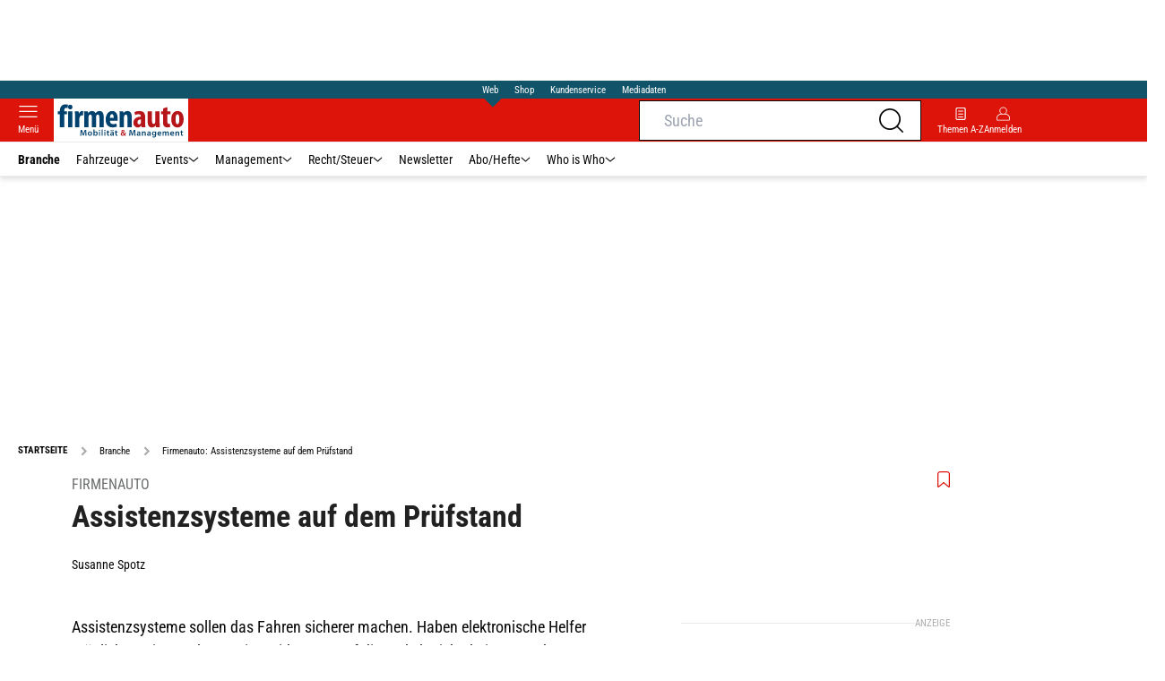

--- FILE ---
content_type: text/html; charset=utf-8
request_url: https://www.firmenauto.de/branche/firmenauto-assistenzsysteme-auf-dem-pruefstand/
body_size: 40473
content:
<!DOCTYPE html><html lang="de"><head><meta charSet="utf-8"/><link rel="apple-touch-icon" href="/apple-touch-icon.png"/><link rel="manifest" href="/manifest.json"/><link rel="mask-icon" href="/safari-pinned-tab.svg"/><link rel="icon" type="image/svg+xml" href="/favicon.svg"/><link rel="shortcut icon" href="/favicon.ico"/><link rel="alternate icon" href="/favicon.ico"/><meta name="apple-mobile-web-app-capable" content="yes"/><meta name="apple-mobile-web-app-status-bar-style" content="default"/><meta name="msapplication-square70x70logo" content="/img/smalltile.png"/><meta name="msapplication-square150x150logo" content="/img/mediumtile.png"/><meta name="msapplication-wide310x150logo" content="/img/widetile.png"/><meta name="msapplication-square310x310logo" content="/img/largetile.png"/><meta name="viewport" content="width=device-width, initial-scale=1"/><link rel="apple-touch-startup-image" href="/img/launch-640x1136.png" media="(device-width: 320px) and (device-height: 568px) and (-webkit-device-pixel-ratio: 2) and (orientation: portrait)"/><link rel="apple-touch-startup-image" href="/img/launch-750x1294.png" media="(device-width: 375px) and (device-height: 667px) and (-webkit-device-pixel-ratio: 2) and (orientation: portrait)"/><link rel="apple-touch-startup-image" href="/img/launch-1242x2148.png" media="(device-width: 414px) and (device-height: 736px) and (-webkit-device-pixel-ratio: 3) and (orientation: portrait)"/><link rel="apple-touch-startup-image" href="/img/launch-1125x2436.png" media="(device-width: 375px) and (device-height: 812px) and (-webkit-device-pixel-ratio: 3) and (orientation: portrait)"/><link rel="apple-touch-startup-image" href="/img/launch-1536x2048.png" media="(min-device-width: 768px) and (max-device-width: 1024px) and (-webkit-min-device-pixel-ratio: 2) and (orientation: portrait)"/><link rel="apple-touch-startup-image" href="/img/launch-1668x2224.png" media="(min-device-width: 834px) and (max-device-width: 834px) and (-webkit-min-device-pixel-ratio: 2) and (orientation: portrait)"/><link rel="apple-touch-startup-image" href="/img/launch-2048x2732.png" media="(min-device-width: 1024px) and (max-device-width: 1024px) and (-webkit-min-device-pixel-ratio: 2) and (orientation: portrait)"/><title>Firmenauto: Assistenzsysteme auf dem Prüfstand | firmenauto</title><link rel="canonical" href="https://www.firmenauto.de/branche/firmenauto-assistenzsysteme-auf-dem-pruefstand/"/><meta name="realurl" content="https://www.firmenauto.de/branche/firmenauto-assistenzsysteme-auf-dem-pruefstand/"/><meta name="CID" content="478865"/><meta name="BID" content="284287"/><meta name="layout" content="277"/><meta name="PageType" content="Artikel"/><link rel="amphtml" href="https://www.firmenauto.de/branche/firmenauto-assistenzsysteme-auf-dem-pruefstand/amp/"/><meta name="description" content="Assistenzsysteme sollen das Fahren sicherer machen. Firmenauto: Assistenzsysteme auf dem Prüfstand "/><meta name="keywords" content="Fahrer,Assistenzsysteme,Firmenauto,Tempomat,Forscher,Bast,ACC,Fahrt,Helfer,Dingen,Branche"/><meta name="news_keywords" content="Fahrer,Assistenzsysteme,Firmenauto,Tempomat,Forscher,Bast,ACC,Fahrt,Helfer,Dingen,Branche"/><meta name="article:published_time" content="2010-04-28T14:14:00"/><meta name="date" content="2010-04-28"/><meta name="updated_in_ir_time" content="2024-10-10T12:09:00"/><meta property="fb:pages" content="99610948404"/><meta property="og:type" content="article"/><meta name="article:opinion" content="false"/><meta name="article:content_tier" content="free"/><meta name="article:tag" content="Branche"/><meta property="og:image" content="https://img1.firmenauto.de/Assistenzsystemeauf-dem-Pruefstand-169FullWidth-808b27f2-60500.jpg"/><meta property="og:image:width" content="1100"/><meta property="og:image:type" content="image/jpeg"/><meta property="og:image:height" content="619"/><meta property="og:title" content="Firmenauto: Assistenzsysteme auf dem Prüfstand"/><meta property="og:url" content="https://www.firmenauto.de/branche/firmenauto-assistenzsysteme-auf-dem-pruefstand/"/><meta property="og:site_name" content="firmenauto"/><meta name="title" content="Assistenzsysteme auf dem Prüfstand"/><meta name="headline" content="Firmenauto"/><meta name="thumbnail" content="https://img1.firmenauto.de/Assistenzsystemeauf-dem-Pruefstand-oldListEntry-4da11a06-60500.jpg"/><meta name="thumbnailRotationTeaser" content="https://img1.firmenauto.de/Assistenzsystemeauf-dem-Pruefstand-169RotationBrandtree-64ea6b0d-60500.jpg"/><meta name="thumbnailRubricBig" content="https://img1.firmenauto.de/Assistenzsystemeauf-dem-Pruefstand-169RubricBig-bc0a051d-60500.jpg"/><meta name="thumbnailRubricTiny" content="https://img1.firmenauto.de/Assistenzsystemeauf-dem-Pruefstand-rubricTiny-61875519-60500.jpg"/><meta name="thumbnailSideFiveEntry" content="https://img1.firmenauto.de/Assistenzsystemeauf-dem-Pruefstand-sideFiveEntry-8821d3f1-60500.jpg"/><meta name="treepath_lvl0" content="6971"/><meta name="treepath_lvl1" content="6973"/><meta name="bereich" content="StatischeSeiten"/><meta name="article:section" content="StatischeSeiten"/><meta name="author" content="Susanne Spotz"/><meta name="full_treepath" content="|,6971,6973,|"/><meta name="publisher" content="firmenauto"/><meta name="Portal_Select" content="FA"/><meta name="navigation_ebene_1" content="Branche"/><meta name="filtertyp" content="Fotoshow"/><meta name="theme-color" content="#ffd500"/><meta name="robots" content="max-image-preview:large"/><meta name="next-head-count" content="66"/><script id="schemaOrg" type="application/ld+json" data-nscript="beforeInteractive">{"@graph":[{"@context":"https://schema.org","@type":"BreadcrumbList","itemListElement":[{"@type":"ListItem","position":1,"name":"Startseite","item":"https://www.firmenauto.de"},{"@type":"ListItem","position":2,"name":"Branche","item":"https://www.firmenauto.de/branche/"},{"@type":"ListItem","position":3,"name":"Firmenauto: Assistenzsysteme auf dem Prüfstand"}]},{"@context":"https://schema.org","@type":"Article","articleBody":"<p>Assistenzsysteme sollen das Fahren sicherer machen. Haben elektronische Helfer möglicherweise auch negative Wirkungen auf die Verkehrsicherheit? Etwa dann, wenn sich Fahrer zu sehr auf die elektronischen Helfer verlassen und sich mit anderen Dingen währende der Fahrt beschäftigen? Dieser Frage ist die Bundesanstalt für Straßenwesen (Bast) auf den Grund gegangen. Dazu führten Forscher Experimenten mit dem Fahrsimulator durch. Im Fokus standen der Abstandsregelautomat (ACC) und dessen Vorgänger, der Tempomat. Die Forscher kamen zu dem Ergebnis, dass&nbsp;Fahrer mit den&nbsp;elektronischen Helfern an&nbsp;Bord die Geschwindikgeit&nbsp;oder den&nbsp;Abstand besser einhalten. Wenn aber die Geschwindigkeit wegen Begrenzungen oder Nebel angepasst werden musste, erfolgte dies mit ACC oder Tempomat nach den Untersuchungsergebnissen etwa fünf Sekunden später. Fahrer mussten sich laut Bast erst klar machen, dass sich weder ACC noch Tempomat der Situation anpassen. Verstärkt mit anderen Dingen beschäftigen sich Fahrer&nbsp;den Studienergebnissen zufolge nicht.&nbsp;Tun sie es dennoch, verringerten sie allerdings das Tempo nicht so stark wie bei Fahrten ohne System. Hinweise auf ein erhöhtes Unfallrisiko ergab die Studie nicht. Fahrer beurteilten die Systeme als positiv, sie fühlten sich sicherer, so die Studie. Am Versuch nahmen nach Angaben der Bast Tempomat-Nutzer als auch Fahrer ohne Erfahrung mit Assistenzsystemen teil. Die simulierten Strecken führten sowohl über Autobahnen als auch Landstraßen, im Stau und im Nebel. Bei jeder Fahrt zeichneten die Forscher sowohl das Fahrverhalten als auch die Herzrate des Fahrers auf. </p>","articleSection":"Branche, ","author":[{"@context":"https://schema.org","@type":"Person","name":"Susanne Spotz","jobTitle":"","url":""}],"headline":"Firmenauto","name":"Firmenauto","dateModified":"2010-04-28T12:14:00.000Z","alternativeHeadline":"Assistenzsysteme auf dem Prüfstand","url":"https://www.firmenauto.de/branche/firmenauto-assistenzsysteme-auf-dem-pruefstand/","description":"Assistenzsysteme sollen das Fahren sicherer machen. Firmenauto: Assistenzsysteme auf dem Prüfstand ","inLanguage":"deutsch, german","keywords":"Fahrer, Assistenzsysteme, Firmenauto, Tempomat, Forscher, Bast, ACC, Fahrt, Helfer, Dingen","publisher":[{"@context":"https://schema.org/","@type":"Organization","name":"aerokurier","logo":{"@type":"ImageObject","url":"https://www.aerokurier.de/img/aero/logo.svg"}}],"datePublished":"2011-12-12 19:27","mainEntityOfPage":{"@type":"WebPage","@id":"https://www.firmenauto.de/branche/firmenauto-assistenzsysteme-auf-dem-pruefstand/","relatedLink":[]},"isFamilyFriendly":true,"thumbnailUrl":"https://img1.firmenauto.de/Assistenzsystemeauf-dem-Pruefstand-169FullWidth-808b27f2-60500.jpg","image":[{"@type":"ImageObject","url":"https://img1.firmenauto.de/Assistenzsystemeauf-dem-Pruefstand-jsonLd16x9-a3f0c699-60500.jpg","width":2200,"height":1238},{"@type":"ImageObject","url":"https://img1.firmenauto.de/Assistenzsystemeauf-dem-Pruefstand-jsonLd1x1-bcab5b65-60500.jpg","width":2200,"height":2200},{"@type":"ImageObject","url":"https://img1.firmenauto.de/Assistenzsystemeauf-dem-Pruefstand-jsonLd4x3-359f7f1c-60500.jpg","width":2200,"height":1654}]}]}</script><link rel="preload" href="/_next/static/css/780d144b83021207.css" as="style"/><link rel="stylesheet" href="/_next/static/css/780d144b83021207.css" data-n-g=""/><link rel="preload" href="/_next/static/css/f0e0e8edfb3f1da1.css" as="style"/><link rel="stylesheet" href="/_next/static/css/f0e0e8edfb3f1da1.css" data-n-p=""/><link rel="preload" href="/_next/static/css/9211c3122fcca853.css" as="style"/><link rel="stylesheet" href="/_next/static/css/9211c3122fcca853.css" data-n-p=""/><link rel="preload" href="/_next/static/css/1538de7c4cb5a465.css" as="style"/><link rel="stylesheet" href="/_next/static/css/1538de7c4cb5a465.css"/><link rel="preload" href="/_next/static/css/951d0d6899a71971.css" as="style"/><link rel="stylesheet" href="/_next/static/css/951d0d6899a71971.css"/><link rel="preload" href="/_next/static/css/c33202cb9ab04ee3.css" as="style"/><link rel="stylesheet" href="/_next/static/css/c33202cb9ab04ee3.css"/><link rel="preload" href="/_next/static/css/25a42d34d940115a.css" as="style"/><link rel="stylesheet" href="/_next/static/css/25a42d34d940115a.css"/><link rel="preload" href="/_next/static/css/b27191251f44f8fe.css" as="style"/><link rel="stylesheet" href="/_next/static/css/b27191251f44f8fe.css"/><link rel="preload" href="/_next/static/css/926da7a98a8aa6ed.css" as="style"/><link rel="stylesheet" href="/_next/static/css/926da7a98a8aa6ed.css"/><noscript data-n-css=""></noscript><script defer="" nomodule="" src="/_next/static/chunks/polyfills-c67a75d1b6f99dc8.js"></script><script defer="" src="/_next/static/chunks/structureschemaorg.13d75007f6d46c66.js"></script><script defer="" src="/_next/static/chunks/structureinactivetaboverlay.a829dc22dbd31949.js"></script><script defer="" src="/_next/static/chunks/67692.bdeeb3edb9bfa45f.js"></script><script defer="" src="/_next/static/chunks/21235.32499354cbd0e6a5.js"></script><script defer="" src="/_next/static/chunks/96420.70267458775cb08b.js"></script><script defer="" src="/_next/static/chunks/62923.eca73163f7096657.js"></script><script defer="" src="/_next/static/chunks/25339.2fe048b47d315ed2.js"></script><script defer="" src="/_next/static/chunks/71473.2c7138b059f06467.js"></script><script defer="" src="/_next/static/chunks/97488.f90b239e9281c738.js"></script><script defer="" src="/_next/static/chunks/whoiswhocounterpart.1c2e7c309e472ce2.js"></script><script defer="" src="/_next/static/chunks/26059.bd5a2e48d6bc795c.js"></script><script defer="" src="/_next/static/chunks/articleteaserreadalso.afd10f4bddcdce31.js"></script><script defer="" src="/_next/static/chunks/articleteasertopteaser.54fe7f9250600468.js"></script><script defer="" src="/_next/static/chunks/magazinearticleteaser.b3c8cb3395516799.js"></script><script defer="" src="/_next/static/chunks/articlerelatedtopics.c744f1ea6d1385e1.js"></script><script defer="" src="/_next/static/chunks/varioussidecolscrolling.ee6ba36b646d7210.js"></script><script src="/_next/static/chunks/webpack-4a7b7cb416e11dfb.js" defer=""></script><script src="/_next/static/chunks/framework-0b837be56d8e3776.js" defer=""></script><script src="/_next/static/chunks/main-7fbfb63fb1ff148d.js" defer=""></script><script src="/_next/static/chunks/pages/_app-aeda090309591a94.js" defer=""></script><script src="/_next/static/chunks/29955-10f01e5bc4129055.js" defer=""></script><script src="/_next/static/chunks/56592-88455ba6a4ce1109.js" defer=""></script><script src="/_next/static/chunks/pages/%5B...speakingUrl%5D-a8eb427a471a0021.js" defer=""></script><script src="/_next/static/4KmqL2YLesr6EAQHaN1y5/_buildManifest.js" defer=""></script><script src="/_next/static/4KmqL2YLesr6EAQHaN1y5/_ssgManifest.js" defer=""></script></head><body><div id="__next"><div class="theme-fa"><!--$--><link rel="preload" href="https://data-bdeff1b2b2.firmenauto.de/iomm/latest/manager/base/es6/bundle.js" as="script" id="IOMmBundle"/><link rel="preload" href="https://data-bdeff1b2b2.firmenauto.de/iomm/latest/bootstrap/loader.js" as="script"/><noscript><p><img src="https://matomo.firmenauto.de/matomo.php?idsite=41&amp;rec=1&amp;e_c=Custom%20Events&amp;e_a=JavaScript%20disabled&amp;e_n=true" style="border:0"/></p></noscript><div class="leaderboard businessAdItem_leaderboard__RPaJj"><div id="Ads_BA_BS"></div></div><div class="va-header-meta relative z-[101] bg-skin-secondary font-skin-primary text-2xs h-[20px] px-4 flex items-center justify-center space-x-4"><nav class="block items-center space-x-4"><span class="inline-block relative text-skin-white"><span class="relative z-30 text-skin-white">Web</span><span class="bottom-[-8px] hidden md:block absolute left-[3px] w-4 h-4 rotate-45 z-10 bg-skin-secondary text-skin-white"></span></span></nav><a class="text-skin-white" rel="noopener noreferrer" is-digitarista-widget="" href="https://www.eurotransport.de/shop/">Shop</a><a class="text-skin-white" rel="noopener noreferrer" is-digitarista-widget="" href="https://www.eurotransport.de/artikel/willkommen-bei-unserem-kundenservice-abonnements-und-shop-artikel-11212056.html">Kundenservice</a><a class="text-skin-white" rel="noopener noreferrer" target="_blank" is-digitarista-widget="" href="https://www.etm.de/mediadaten/">Mediadaten</a></div><div data-header-container="true" class="va-header-outer drop-shadow-md w-full lg:box-content left-0 z-[100] undefined sticky top-0"><div class="va-article-progress-bar overflow-hidden absolute left-0 z-30 w-full h-1 bg-skin-grey-medium hidden"><div class="va-article-progress-fill relative -left-full w-full h-full bg-skin-primary transition-transform ease-linear" style="transform:translateX(0%)"></div></div><header class="va-header font-skin-primary relative z-20 transition-all duration-500 overflow-hidden header_header__9JgsT"><div class="px-4 lg:px-0 bg-skin-primary header_header-top__cd6Jj"><div class="va-fireplace-wrapper w-full max-w-outer mx-auto lg:pr-[160px] lg:box-content"><div class="relative flex h-[48px] w-full max-w-outer items-center justify-end gap-4 md:space-x-0"><div class="absolute left-0 top-0 md:left-[40px] lg:left-[60px] flex gap-4 items-center"><div class="top-0 relative md:left-0"><a class="block va-header-logo h-[48px] flex items-center min-w-[95px]" rel="noopener noreferrer" is-digitarista-widget="" href="/"><div class="bg-skin-white"><div class="flex justify-center items-center w-full h-full"><img src="/_next/static/img/fa/logo.svg" class="w-[95px] sm:w-[150px]" alt=""/></div></div></a></div></div><div class="flex items-center gap-4"><span class="va-header-icon flex flex-col items-center cursor-pointer" rel="noopener noreferrer"><div class="h-[21px] flex justify-center text-center"><svg xmlns="http://www.w3.org/2000/svg" x="0" y="0" viewBox="0 0 24 24" xml:space="preserve" class="h-4 w-5 va-header-icon text-skin-white"><path fill="currentColor" d="M19.8 10.68c0 5.03-4.09 9.12-9.12 9.12s-9.12-4.09-9.12-9.12 4.09-9.12 9.12-9.12c5.03 0 9.12 4.09 9.12 9.12m3.97 11.99l-5.01-5.01c1.68-1.94 2.6-4.42 2.6-6.98C21.36 4.79 16.57 0 10.68 0S0 4.79 0 10.68s4.79 10.68 10.68 10.68c2.57 0 5.04-.92 6.98-2.6l5.01 5.01c.15.15.34.23.55.23.21 0 .4-.08.55-.23.31-.3.31-.79 0-1.1"></path></svg></div></span><a class="va-header-icon flex flex-col items-center cursor-pointer" rel="nofollow noopener noreferrer" is-digitarista-widget="" href="/community/login/?returnUrl=/branche/firmenauto-assistenzsysteme-auf-dem-pruefstand/"><div class="h-[21px] flex justify-center text-center"><svg viewBox="0 0 16 16" fill="none" xmlns="http://www.w3.org/2000/svg" class="h-px-18 w-px-15 va-header-icon mx-auto mb-1 text-skin-white"><path fill-rule="evenodd" clip-rule="evenodd" d="M10.667 8a4.444 4.444 0 10-5.334 0A5.333 5.333 0 000 13.333v1.778c0 .491.398.889.889.889H15.11c.491 0 .889-.398.889-.889v-1.778A5.333 5.333 0 0010.667 8zm.889-3.556a3.556 3.556 0 11-7.112 0 3.556 3.556 0 017.112 0zM5.333 8.89A4.444 4.444 0 00.89 13.333v1.778H15.11v-1.778a4.444 4.444 0 00-4.444-4.444H5.333z" fill="currentColor"></path></svg></div><div class="text-2xs leading-none font-skin-primary relative text-skin-white max-w-[54px] xs:max-w-none overflow-hidden text-ellipsis">Anmelden</div></a></div><div class="md:absolute md:left-0 lg:left-[20px]"><span class="va-header-icon flex flex-col items-center cursor-pointer" rel="noopener noreferrer"><div class="h-[21px] flex justify-center text-center"><svg xmlns="http://www.w3.org/2000/svg" x="0" y="0" viewBox="0 0 20 13" xml:space="preserve" class="h-[13px] va-header-icon mb-1 w-5 text-skin-white"><path fill="currentColor" d="M19.4 11.7c.3 0 .6.3.6.6s-.3.6-.6.6H.6c-.3 0-.6-.3-.6-.6s.3-.6.6-.6h18.8zm0-5.9c.3 0 .6.3.6.6s-.3.6-.6.6H.6c-.3.1-.6-.2-.6-.6 0-.3.3-.6.6-.6h18.8zm0-5.8c.3 0 .6.2.6.6 0 .3-.3.6-.6.6H.6C.3 1.2 0 .9 0 .6 0 .2.3 0 .6 0h18.8z"></path></svg></div><div class="text-2xs leading-none font-skin-primary relative text-skin-white max-w-[54px] xs:max-w-none overflow-hidden text-ellipsis">Menü</div></span></div></div></div></div><div class="va-main-nav font-skin-primary header_main-nav__1Pmt4"><div class="va-fireplace-wrapper mx-auto w-full max-w-outer lg:box-content lg:pr-[160px]"><div class="max-w-[1120px] px-0.5 md:px-[10px] lg:box-content xl:pl-[20px]"><div class="swiper text-sm"><div class="swiper-wrapper"><div class="swiper-slide"><a class="va-main-nav-link text-2xs lg:text-xs leading-none flex items-center gap-1 relative cursor-pointer px-2 header_text-color__aeqAR font-semibold" rel="noopener noreferrer" is-digitarista-widget="" href="/branche/">Branche</a></div><div class="swiper-slide"><a class="va-main-nav-link text-2xs lg:text-xs leading-none flex items-center gap-1 relative cursor-pointer px-2 header_text-color__aeqAR" rel="noopener noreferrer" is-digitarista-widget="" href="/fahrzeuge/">Fahrzeuge<svg xmlns="http://www.w3.org/2000/svg" x="0" y="0" viewBox="0 0 10 6" xml:space="preserve" class="h-1.5 undefined"><path fill="currentColor" d="M5 5.5c-.1 0-.3 0-.4-.1l-4-4C.4 1.2.4.9.6.7s.5-.2.7 0L5 4.3 8.6.7c.2-.2.5-.2.7 0s.2.5 0 .7l-4 4c0 .1-.2.1-.3.1z"></path></svg></a></div><div class="swiper-slide"><a class="va-main-nav-link text-2xs lg:text-xs leading-none flex items-center gap-1 relative cursor-pointer px-2 header_text-color__aeqAR" rel="noopener noreferrer" is-digitarista-widget="" href="/events/">Events<svg xmlns="http://www.w3.org/2000/svg" x="0" y="0" viewBox="0 0 10 6" xml:space="preserve" class="h-1.5 undefined"><path fill="currentColor" d="M5 5.5c-.1 0-.3 0-.4-.1l-4-4C.4 1.2.4.9.6.7s.5-.2.7 0L5 4.3 8.6.7c.2-.2.5-.2.7 0s.2.5 0 .7l-4 4c0 .1-.2.1-.3.1z"></path></svg></a></div><div class="swiper-slide"><a class="va-main-nav-link text-2xs lg:text-xs leading-none flex items-center gap-1 relative cursor-pointer px-2 header_text-color__aeqAR" rel="noopener noreferrer" is-digitarista-widget="" href="/management/">Management<svg xmlns="http://www.w3.org/2000/svg" x="0" y="0" viewBox="0 0 10 6" xml:space="preserve" class="h-1.5 undefined"><path fill="currentColor" d="M5 5.5c-.1 0-.3 0-.4-.1l-4-4C.4 1.2.4.9.6.7s.5-.2.7 0L5 4.3 8.6.7c.2-.2.5-.2.7 0s.2.5 0 .7l-4 4c0 .1-.2.1-.3.1z"></path></svg></a></div><div class="swiper-slide"><a class="va-main-nav-link text-2xs lg:text-xs leading-none flex items-center gap-1 relative cursor-pointer px-2 header_text-color__aeqAR" rel="noopener noreferrer" is-digitarista-widget="" href="/recht-steuer/">Recht/Steuer<svg xmlns="http://www.w3.org/2000/svg" x="0" y="0" viewBox="0 0 10 6" xml:space="preserve" class="h-1.5 undefined"><path fill="currentColor" d="M5 5.5c-.1 0-.3 0-.4-.1l-4-4C.4 1.2.4.9.6.7s.5-.2.7 0L5 4.3 8.6.7c.2-.2.5-.2.7 0s.2.5 0 .7l-4 4c0 .1-.2.1-.3.1z"></path></svg></a></div><div class="swiper-slide"><a class="va-main-nav-link text-2xs lg:text-xs leading-none flex items-center gap-1 relative cursor-pointer px-2 header_text-color__aeqAR" rel="noopener noreferrer" is-digitarista-widget="" href="/newsletter-eintragen/">Newsletter</a></div><div class="swiper-slide"><a class="va-main-nav-link text-2xs lg:text-xs leading-none flex items-center gap-1 relative cursor-pointer px-2 header_text-color__aeqAR" rel="noopener noreferrer" is-digitarista-widget="" href="https://www.eurotransport.de/abo/">Abo/Hefte<svg xmlns="http://www.w3.org/2000/svg" x="0" y="0" viewBox="0 0 10 6" xml:space="preserve" class="h-1.5 undefined"><path fill="currentColor" d="M5 5.5c-.1 0-.3 0-.4-.1l-4-4C.4 1.2.4.9.6.7s.5-.2.7 0L5 4.3 8.6.7c.2-.2.5-.2.7 0s.2.5 0 .7l-4 4c0 .1-.2.1-.3.1z"></path></svg></a></div><div class="swiper-slide"><a class="va-main-nav-link text-2xs lg:text-xs leading-none flex items-center gap-1 relative cursor-pointer px-2 header_text-color__aeqAR" rel="noopener noreferrer" is-digitarista-widget="" href="/who-is-who/">Who is Who<svg xmlns="http://www.w3.org/2000/svg" x="0" y="0" viewBox="0 0 10 6" xml:space="preserve" class="h-1.5 undefined"><path fill="currentColor" d="M5 5.5c-.1 0-.3 0-.4-.1l-4-4C.4 1.2.4.9.6.7s.5-.2.7 0L5 4.3 8.6.7c.2-.2.5-.2.7 0s.2.5 0 .7l-4 4c0 .1-.2.1-.3.1z"></path></svg></a></div></div><div class="swiper-button-prev"></div><div class="swiper-button-next"></div></div></div></div></div><div class="absolute bottom-0 left-0 w-full h-px header_border-color__ZYSP1"></div></header></div><div data-stroeer="Einfaerbungscontainer" class=""><div class="va-fireplace-wrapper mx-auto box-content lg:w-outer lg:pr-[160px]"><div data-widecol="va-widecol" class="lg:px-[20px] lg:w-content lg:grid-rows-[auto] lg:box-content lg:grid relative lg:grid-cols-2 lg:gap-x-4 bg-skin-white dark:bg-skin-darkmode-black"><article data-article-text-wrapper="true" class="va-article lg:[&amp;+.va-list-filter~.va-maincol-list]:px-[60px] lg:[&amp;+.va-maincol-list]:px-[60px] empty:hidden lg:col-span-2 [&amp;~div]:pt-9"><div class="va-static-breadcrumb px-4 lg:px-0 mt-4 staticBreadcrumb_breadcrumb__dmfV8"><div class="swiper w-full"><div class="swiper-wrapper"><div class="swiper-slide flex w-auto items-center"><a class="va-breadcrumb-item font-skin-primary text-2xs flex items-center breadcrumbItem_color__nANSh va-breadcrumb-first uppercase font-extrabold" rel="noopener noreferrer" is-digitarista-widget="" href="/"><div>Startseite</div></a></div><div class="swiper-slide flex w-auto items-center"><a class="va-breadcrumb-item font-skin-primary text-2xs flex items-center breadcrumbItem_color__nANSh" rel="noopener noreferrer" is-digitarista-widget="" href="/branche/"><svg xmlns="http://www.w3.org/2000/svg" x="0" y="0" viewBox="0 0 16 16" xml:space="preserve" class="va-breadcrumb-item-arrow mr-2 w-px-17 h-px-17 breadcrumbItem_arrow__pLBcm"><path fill="currentColor" d="M5.29 4.71L6.7 3.3 11.41 8 6.7 12.71 5.29 11.3 8.59 8l-3.3-3.29z"></path></svg><div>Branche</div></a></div><div class="swiper-slide flex w-auto items-center"><h1 class="va-breadcrumb-item font-skin-primary text-2xs flex items-center breadcrumbItem_color__nANSh"><svg xmlns="http://www.w3.org/2000/svg" x="0" y="0" viewBox="0 0 16 16" xml:space="preserve" class="va-breadcrumb-item-arrow mr-2 w-px-17 h-px-17 breadcrumbItem_arrow__pLBcm"><path fill="currentColor" d="M5.29 4.71L6.7 3.3 11.41 8 6.7 12.71 5.29 11.3 8.59 8l-3.3-3.29z"></path></svg><div>Firmenauto: Assistenzsysteme auf dem Prüfstand</div></h1></div></div></div></div><div class="z-[2] relative px-4 text_background-color-top__KjqJ0 lg:px-[60px]" id="articleHeader"><div class="va-article-header relative py-4"><div class="absolute right-0 top-2.5 flex items-center"><div class="ml-1.5 pt-0.5"><span class="va-favorite-badge transform duration-200 transition-all"><svg xmlns="http://www.w3.org/2000/svg" x="0" y="0" viewBox="0 0 12.02 16" xml:space="preserve" class="h-4 text-skin-primary"><path fill-rule="evenodd" clip-rule="evenodd" fill="currentColor" d="M1.54 15.8l-.09.06C.8 16.23 0 15.75 0 15V2.86C0 1.29 1.26 0 2.81 0h6.4c1.55 0 2.81 1.29 2.81 2.86v12.15c0 .75-.8 1.24-1.45.87l-.09-.06-4.46-3.91-4.48 3.89zm9.42-12.94c0-1.01-.79-1.81-1.76-1.81H2.8c-.97 0-1.76.81-1.76 1.81v11.99L6 10.5l4.96 4.34V2.86z"></path></svg></span></div></div><h2 class="mb-4"><div class="mb-1 pr-8"><span class="va-subline font-skin-primary block uppercase subline_not-inverted__DOPGV text-xs lg:text-sm ">Firmenauto</span></div><div class="hidden"> : </div><div class="md:relative"><span class="va-headline font-skin-primary block break-words [&amp;:empty]:hidden font-extrabold headline_not-inverted__Bocr_ text-2xl lg:text-3xl"><span>Assistenzsysteme auf dem Prüfstand</span></span></div></h2><div class="mb-2"><div class="va-article-lead"><div class="float-none clear-both font-skin-primary text-base articleLead_text-color__AMKgQ font-extrabold"><h2 class=""><span class="va-subline font-skin-primary block uppercase subline_not-inverted__DOPGV text-xs lg:text-sm "><span class="!inline"></span></span></h2></div></div></div><div><div class="va-article-meta inline-flex flex-wrap items-center gap-x-1 w-full font-skin-primary text-xs [&amp;:empty]:hidden articleMeta_text-color__p55Z8"><span class="va-article-author no-underline flex items-center mb-2.5">Susanne Spotz</span></div></div></div></div><div class="lg:z-[2] lg:relative px-4 lg:px-0" id="articleMedia"><div class="lg:flex lg:justify-between lg:relative"><div class="relative  lg:w-full mb-4"><div class="overflow-hidden relative mb-4 lg:mb-0 aspect-video"><img src="https://img1.firmenauto.de/Assistenzsystemeauf-dem-Pruefstand-169FullWidth-808b27f2-60500.jpg" class="absolute left-0 top-0 w-full" srcSet="https://img1.firmenauto.de/Assistenzsystemeauf-dem-Pruefstand-169FullWidth-808b27f2-60500.jpg" alt="Assistenzsystemeauf dem Prüfstand"/><div class="absolute bottom-2 right-4"><span class="va-image-copyright [text-shadow:_0_0_1px_#0a0a0a,_0_1px_2px_#0a0a0a,_0_0_2px_#0a0a0a] block font-skin-primary text-2xs text-skin-white">Foto: Bild: Bast</span></div></div></div><div class="va-article-hero-thumbs hidden cursor-pointer"></div></div></div><div class="lg:flex lg:justify-between lg:px-[60px]" id="maincol_article"><div class="va-maincol lg:relative lg:w-[calc(100%-360px)]"><div class="w-full"><div><div><div class="va-article-text font-skin-primary text-base text_text-color__jPPGo text_highlight-color__KmUP6 text_text-general__7AZaE [&amp;_h2]:font-extrabold [&amp;_h3]:font-extrabold [&amp;_h4]:font-extrabold"><div><p>Assistenzsysteme sollen das Fahren sicherer machen. Haben elektronische Helfer möglicherweise auch negative Wirkungen auf die Verkehrsicherheit? Etwa dann, wenn sich Fahrer zu sehr auf die elektronischen Helfer verlassen und sich mit anderen Dingen währende der Fahrt beschäftigen? Dieser Frage ist die Bundesanstalt für Straßenwesen (Bast) auf den Grund gegangen. Dazu führten Forscher Experimenten mit dem Fahrsimulator durch. Im Fokus standen der Abstandsregelautomat (ACC) und dessen Vorgänger, der Tempomat. Die Forscher kamen zu dem Ergebnis, dass&nbsp;Fahrer mit den&nbsp;elektronischen Helfern an&nbsp;Bord die Geschwindikgeit&nbsp;oder den&nbsp;Abstand besser einhalten. Wenn aber die Geschwindigkeit wegen Begrenzungen oder Nebel angepasst werden musste, erfolgte dies mit ACC oder Tempomat nach den Untersuchungsergebnissen etwa fünf Sekunden später. Fahrer mussten sich laut Bast erst klar machen, dass sich weder ACC noch Tempomat der Situation anpassen. Verstärkt mit anderen Dingen beschäftigen sich Fahrer&nbsp;den Studienergebnissen zufolge nicht.&nbsp;Tun sie es dennoch, verringerten sie allerdings das Tempo nicht so stark wie bei Fahrten ohne System. Hinweise auf ein erhöhtes Unfallrisiko ergab die Studie nicht. Fahrer beurteilten die Systeme als positiv, sie fühlten sich sicherer, so die Studie. Am Versuch nahmen nach Angaben der Bast Tempomat-Nutzer als auch Fahrer ohne Erfahrung mit Assistenzsystemen teil. Die simulierten Strecken führten sowohl über Autobahnen als auch Landstraßen, im Stau und im Nebel. Bei jeder Fahrt zeichneten die Forscher sowohl das Fahrverhalten als auch die Herzrate des Fahrers auf. </p></div><div id="nativendo-middle" class=""></div><div class="va-inline-footer px-4 lg:px-0"><div id="anchorPointExpandableTextAuthor" class="va-accordion-text relative pb-px mb-24 [&amp;_.va-author--big]:-mb-px lg:mb-32 max-h-[285px] overflow-hidden"></div><div class="flex justify-center items-center mt-9"><div><div><a class="va-button font-skin-primary text-sm inline-flex items-center px-[1em] py-[0.6em] rounded-none cursor-pointer text-skin-white bg-skin-primary" rel="noopener noreferrer" is-digitarista-widget="" href="/">zur Startseite</a></div></div></div></div></div></div></div></div></div></div></article><div class="relative z-10 lg:col-span-2 teaserTopFive_list-general___2bvX teaserTopFive_background-color__7HgWQ teaserTopFive_border-color__YLgYf"><div><section class="va-teaser-list relative z-10 lg:col-span-2 py-4 lg:py-8 px-4 lg:px-0  listWrapper_background__GQzGH"><div class="mb-4"><div class="md:relative"><span class="va-headline font-skin-primary block break-words [&amp;:empty]:hidden font-extrabold headline_not-inverted__Bocr_ text-sm lg:text-lg text-center uppercase relative pb-2 after:w-[30px] after:h-[5px] after:block after:bg-skin-primary after:absolute after:left-1/2 after:-translate-x-1/2 after:-bottom-0">Meist gelesen</span></div></div><div class="divide-y teaserTopFive_divide-color__F4y9_"><div><a class="va-teaser-rating-item flex items-center py-4" rel="noopener noreferrer" is-digitarista-widget="" href="/fahrzeuge/pkw/adac-wintertest-elektroautos-reichweite-verbrauch-laden-praxisvergleich/"><div class="va-teaser-rating-item__position pr-4 w-10 text-right"><span class="font-skin-primary text-2xl lg:text-3xl font-extrabold leading-none text-skin-primary">1</span></div><div class="w-[calc(100%-40px)] flex items-center"><div class="va-teaser-rating-item__image w-[90px] h-[50px] relative"><img src="https://img1.firmenauto.de/ADAC-EV-Test-2026-169TopTeaser-3676d3ff-394108.jpg" class="absolute top-0 left-0 w-full" srcSet="https://img1.firmenauto.de/ADAC-EV-Test-2026-169TopTeaser-3676d3ff-394108.jpg" alt="ADAC EV-Test 2026"/></div><div class="va-teaser-rating-item__text w-[calc(100%-90px)] pl-4 relative"><div class="mb-0.5"><span class="va-subline font-skin-primary block uppercase subline_not-inverted__DOPGV text-2xs lg:text-xs "><span class="!inline">14 Elektromodelle im ADAC-Wintertest</span></span></div><div class="md:relative"><span class="va-headline font-skin-primary block break-words [&amp;:empty]:hidden font-extrabold headline_not-inverted__Bocr_ text-sm lg:text-lg">Welche E-Autos im Winter wirklich weit kommen</span></div></div></div></a></div><div><a class="va-teaser-rating-item flex items-center py-4" rel="noopener noreferrer" is-digitarista-widget="" href="/fahrzeuge/pkw/elektroautos-klein-kompakt-mittelklasse-ranking-grosser-kofferraum-dienstwagen-vergleich/"><div class="va-teaser-rating-item__position pr-4 w-10 text-right"><span class="font-skin-primary text-2xl lg:text-3xl font-extrabold leading-none text-skin-primary">2</span></div><div class="w-[calc(100%-40px)] flex items-center"><div class="va-teaser-rating-item__image w-[90px] h-[50px] relative"><img src="https://img1.firmenauto.de/BMW-X1-in-Blaugruen-Frontansicht-schraeg-von-vorn-im-Studiohintergrund--169TopTeaser-ad979744-394015.jpg" class="absolute top-0 left-0 w-full" srcSet="https://img1.firmenauto.de/BMW-X1-in-Blaugruen-Frontansicht-schraeg-von-vorn-im-Studiohintergrund--169TopTeaser-ad979744-394015.jpg" alt="BMW X1 in Blaugrün, Frontansicht schräg von vorn im Studiohintergrund."/></div><div class="va-teaser-rating-item__text w-[calc(100%-90px)] pl-4 relative"><div class="mb-0.5"><span class="va-subline font-skin-primary block uppercase subline_not-inverted__DOPGV text-2xs lg:text-xs "><span class="!inline">Elektro-B-Segment im Vergleich</span></span></div><div class="md:relative"><span class="va-headline font-skin-primary block break-words [&amp;:empty]:hidden font-extrabold headline_not-inverted__Bocr_ text-sm lg:text-lg">Welche Modelle haben den größten Kofferraum?</span></div></div></div></a></div><div><a class="va-teaser-rating-item flex items-center py-4" rel="noopener noreferrer" is-digitarista-widget="" href="/fahrzeuge/pkw/volvo-ex60-elektro-suv-mittelklasse-daten-start-bmw-ix3-mercedes-glc-eq-konkurrenz/"><div class="va-teaser-rating-item__position pr-4 w-10 text-right"><span class="font-skin-primary text-2xl lg:text-3xl font-extrabold leading-none text-skin-primary">3</span></div><div class="w-[calc(100%-40px)] flex items-center"><div class="va-teaser-rating-item__image w-[90px] h-[50px] relative"><img src="https://img1.firmenauto.de/Volvo-EX60-bei-der-offiziellen-Praesentation-auf-einer-Markenveranstaltung-169TopTeaser-88231262-394115.jpg" class="absolute top-0 left-0 w-full" srcSet="https://img1.firmenauto.de/Volvo-EX60-bei-der-offiziellen-Praesentation-auf-einer-Markenveranstaltung-169TopTeaser-88231262-394115.jpg" alt="Volvo EX60 bei der offiziellen Präsentation auf einer Markenveranstaltung"/></div><div class="va-teaser-rating-item__text w-[calc(100%-90px)] pl-4 relative"><div class="mb-0.5"><span class="va-subline font-skin-primary block uppercase subline_not-inverted__DOPGV text-2xs lg:text-xs "><span class="!inline">Schwedische Alternative für die E-SUV-Mittelklasse</span></span></div><div class="md:relative"><span class="va-headline font-skin-primary block break-words [&amp;:empty]:hidden font-extrabold headline_not-inverted__Bocr_ text-sm lg:text-lg">Volov EX60 greift BMW iX3 und GLC EQ an</span></div></div></div></a></div><div><a class="va-teaser-rating-item flex items-center py-4" rel="noopener noreferrer" is-digitarista-widget="" href="/fahrzeuge/pkw/dacia-spring-tuev-report-maengel-qualitaet-elektroauto-ausstattung-reichweite-kaufcheck/"><div class="va-teaser-rating-item__position pr-4 w-10 text-right"><span class="font-skin-primary text-2xl lg:text-3xl font-extrabold leading-none text-skin-primary">4</span></div><div class="w-[calc(100%-40px)] flex items-center"><div class="va-teaser-rating-item__image w-[90px] h-[50px] relative"><img src="https://img1.firmenauto.de/Dacia-Spring-in-Silber-Frontansicht-waehrend-der-Fahrt-auf-einer-Stadtstrasse-vor-Wohngeb-uden--169TopTeaser-259a507f-392872.jpg" class="absolute top-0 left-0 w-full" srcSet="https://img1.firmenauto.de/Dacia-Spring-in-Silber-Frontansicht-waehrend-der-Fahrt-auf-einer-Stadtstrasse-vor-Wohngeb-uden--169TopTeaser-259a507f-392872.jpg" alt="Dacia Spring in Silber, Frontansicht während der Fahrt auf einer Stadtstraße vor Wohngebäuden."/></div><div class="va-teaser-rating-item__text w-[calc(100%-90px)] pl-4 relative"><div class="mb-0.5"><span class="va-subline font-skin-primary block uppercase subline_not-inverted__DOPGV text-2xs lg:text-xs "><span class="!inline">Günstiges E-Auto im Qualitäts- und TÜV-Vergleich</span></span></div><div class="md:relative"><span class="va-headline font-skin-primary block break-words [&amp;:empty]:hidden font-extrabold headline_not-inverted__Bocr_ text-sm lg:text-lg">Wie sich der Dacia Spring bei der HU schlägt</span></div></div></div></a></div><div><a class="va-teaser-rating-item flex items-center py-4" rel="noopener noreferrer" is-digitarista-widget="" href="/fahrzeuge/pkw/anhaengelasten-ab-1-800-kg-welche-e-autos-am-meisten-ziehen-e-mobilitaet-zugmaschine/"><div class="va-teaser-rating-item__position pr-4 w-10 text-right"><span class="font-skin-primary text-2xl lg:text-3xl font-extrabold leading-none text-skin-primary">5</span></div><div class="w-[calc(100%-40px)] flex items-center"><div class="va-teaser-rating-item__image w-[90px] h-[50px] relative"><img src="https://img1.firmenauto.de/Maxus-eTerron9-2024-169TopTeaser-f16f9f-383674.jpg" class="absolute top-0 left-0 w-full" srcSet="https://img1.firmenauto.de/Maxus-eTerron9-2024-169TopTeaser-f16f9f-383674.jpg" alt="Maxus eTerron9 2024"/></div><div class="va-teaser-rating-item__text w-[calc(100%-90px)] pl-4 relative"><div class="mb-0.5"><span class="va-subline font-skin-primary block uppercase subline_not-inverted__DOPGV text-2xs lg:text-xs "><span class="!inline">Ranking Anhängelast Elektro-Autos</span></span></div><div class="md:relative"><span class="va-headline font-skin-primary block break-words [&amp;:empty]:hidden font-extrabold headline_not-inverted__Bocr_ text-sm lg:text-lg">Welche E-Autos ziehen am meisten?</span></div></div></div></a></div></div></section></div></div><div id="nativendo-bottom" class=""></div><div class="cmrcl_footer businessAdItem_cmrcl_footer__LF74O"><div id="Ads_BA_FOOT"></div></div></div></div></div><noscript><iframe src="https://www.googletagmanager.com/ns.html?id=GTM-TJ5JW59" height="0" width="0" style="display:none;visibility:hidden"></iframe></noscript><div class="va-footer-wrapper footer_background-color__yFhec"><footer class="va-footer va-fireplace-wrapper lg:w-outer lg:pr-[160px] box-content mx-auto"><div class="lg:px-[20px] lg:w-content lg:box-content py-6 footer_background-color__yFhec"><div class="px-4 lg:px-0"><div class="va-footer-breadcrumb flex [&amp;_.va-footer-breadcrumb-item:last-child_svg]:hidden flex-wrap justify-center mb-6 space-x-2"><div class="va-footer-breadcrumb-item flex items-center"><a class="font-skin-primary text-xs link_grey-link-inactive__WAakM" rel="noopener noreferrer" target="" is-digitarista-widget="" href="/">Startseite</a><svg xmlns="http://www.w3.org/2000/svg" x="0" y="0" viewBox="0 0 16 16" xml:space="preserve" class="w-[12px] block ml-2 text-skin-grey"><path fill="currentColor" d="M5.29 4.71L6.7 3.3 11.41 8 6.7 12.71 5.29 11.3 8.59 8l-3.3-3.29z"></path></svg></div><div class="va-footer-breadcrumb-item flex items-center"><a class="font-skin-primary text-xs link_grey-link-inactive__WAakM" rel="noopener noreferrer" target="" is-digitarista-widget="" href="/branche/">Branche</a><svg xmlns="http://www.w3.org/2000/svg" x="0" y="0" viewBox="0 0 16 16" xml:space="preserve" class="w-[12px] block ml-2 text-skin-grey"><path fill="currentColor" d="M5.29 4.71L6.7 3.3 11.41 8 6.7 12.71 5.29 11.3 8.59 8l-3.3-3.29z"></path></svg></div><div class="va-footer-breadcrumb-item flex items-center"><span class="font-skin-primary text-xs link_grey-link-inactive__WAakM">Firmenauto: Assistenzsysteme auf dem Prüfstand</span></div></div><div class="va-social-bar flex justify-center mb-6"><a class="va-social-icon va-social-icon--fb w-[32px] h-[32px] block mx-2" rel="noopener noreferrer" is-digitarista-widget="" href="https://www.facebook.com/firmenauto"><img src="/_next/static/img/icon-fb.svg" alt="Social Icon facebook" height="32" width="32"/></a><a class="va-social-icon va-social-icon--tiktok w-[32px] h-[32px] block mx-2" rel="noopener noreferrer" is-digitarista-widget="" href="/linkedin/"><img src="/_next/static/img/icon-linkedin.svg" alt="Social Icon LinkedIn" height="32" width="32"/></a><a class="va-social-icon va-social-icon--rss w-[32px] h-[32px] block mx-2" rel="noopener noreferrer" is-digitarista-widget="" href="/rss/"><img src="/_next/static/img/icon-rss.svg" alt="Social Icon RSS" height="32" width="32"/></a></div><div class="footer_border-color__EVCPA"><div id="partnerFooter" class="va-footer-nav-outer flex flex-wrap justify-center pb-6"><div class="mb-1 text-center"><div class="md:relative"><span class="va-headline font-skin-primary block break-words [&amp;:empty]:hidden font-extrabold headline_not-inverted__Bocr_ text-sm lg:text-base">firmenauto – Mobilität &amp;amp; Management</span></div></div><nav class="va-footer-nav footer-nav flex [&amp;_.va-footer-nav-item:last-child]:after:hidden flex-wrap justify-center pt-1 space-x-2 w-full"><div class="va-footer-nav-item relative flex items-center after:w-[4px] after:h-[4px] after:rounded-full after:bg-skin-grey after:inline-block after:ml-2"><a class="font-skin-primary text-xs link_grey-link-inactive__WAakM" rel="noopener noreferrer" target="" is-digitarista-widget="" href="/impressum-473861.html">Impressum</a></div><div class="va-footer-nav-item relative flex items-center after:w-[4px] after:h-[4px] after:rounded-full after:bg-skin-grey after:inline-block after:ml-2"><a class="font-skin-primary text-xs link_grey-link-inactive__WAakM" rel="noopener noreferrer" target="_blank" is-digitarista-widget="" href="/barrierefreiheit/">Barrierefreiheit</a></div><div class="va-footer-nav-item relative flex items-center after:w-[4px] after:h-[4px] after:rounded-full after:bg-skin-grey after:inline-block after:ml-2"><a class="font-skin-primary text-xs link_grey-link-inactive__WAakM" rel="noopener noreferrer" target="_blank" is-digitarista-widget="" href="https://www.etm.de/firmenauto/">Redaktion</a></div><div class="va-footer-nav-item relative flex items-center after:w-[4px] after:h-[4px] after:rounded-full after:bg-skin-grey after:inline-block after:ml-2"><a class="font-skin-primary text-xs link_grey-link-inactive__WAakM" rel="noopener noreferrer" target="" is-digitarista-widget="" href="/newsletter-eintragen/">Newsletter</a></div><div class="va-footer-nav-item relative flex items-center after:w-[4px] after:h-[4px] after:rounded-full after:bg-skin-grey after:inline-block after:ml-2"><a class="font-skin-primary text-xs link_grey-link-inactive__WAakM" rel="noopener noreferrer" target="" is-digitarista-widget="" href="/kontakt-473873.html">Kontakt</a></div><div class="va-footer-nav-item relative flex items-center after:w-[4px] after:h-[4px] after:rounded-full after:bg-skin-grey after:inline-block after:ml-2"><a class="font-skin-primary text-xs link_grey-link-inactive__WAakM" rel="noopener noreferrer" target="" is-digitarista-widget="" href="/datenschutz/">Datenschutz</a></div><div class="va-footer-nav-item relative flex items-center after:w-[4px] after:h-[4px] after:rounded-full after:bg-skin-grey after:inline-block after:ml-2"><a class="font-skin-primary text-xs link_grey-link-inactive__WAakM" rel="noopener noreferrer" target="" is-digitarista-widget="" href="/barrierefreiheit/">Barrierefreiheit</a></div><div class="va-footer-nav-item relative flex items-center after:w-[4px] after:h-[4px] after:rounded-full after:bg-skin-grey after:inline-block after:ml-2"><a class="font-skin-primary text-xs link_grey-link-inactive__WAakM" rel="noopener noreferrer" target="" is-digitarista-widget="" href="/agb/">AGB</a></div></nav></div><div id="partnerFooter" class="va-footer-nav-outer flex flex-wrap justify-center pb-6"><div class="mb-1 text-center"><div class="md:relative"><span class="va-headline font-skin-primary block break-words [&amp;:empty]:hidden font-extrabold headline_not-inverted__Bocr_ text-sm lg:text-base">Mediadaten / Mediarates</span></div></div><nav class="va-footer-nav footer-nav flex [&amp;_.va-footer-nav-item:last-child]:after:hidden flex-wrap justify-center pt-1 space-x-2 w-full"><div class="va-footer-nav-item relative flex items-center after:w-[4px] after:h-[4px] after:rounded-full after:bg-skin-grey after:inline-block after:ml-2"><a class="font-skin-primary text-xs link_grey-link-inactive__WAakM" rel="noopener noreferrer" target="_blank" is-digitarista-widget="" href="https://download.eurotransport.de/Mediadaten/2024/deutsch/Mediadaten_www_firmenauto_de_2024.pdf">firmenauto.de</a></div><div class="va-footer-nav-item relative flex items-center after:w-[4px] after:h-[4px] after:rounded-full after:bg-skin-grey after:inline-block after:ml-2"><a class="font-skin-primary text-xs link_grey-link-inactive__WAakM" rel="noopener noreferrer" target="_blank" is-digitarista-widget="" href="https://www.etm.de/mediadaten/">Who is Who Pkw / Who is Who Cars (engl.)</a></div><div class="va-footer-nav-item relative flex items-center after:w-[4px] after:h-[4px] after:rounded-full after:bg-skin-grey after:inline-block after:ml-2"><a class="font-skin-primary text-xs link_grey-link-inactive__WAakM" rel="noopener noreferrer" target="_blank" is-digitarista-widget="" href="https://www.etm.de/mediadaten/">Who is Who Nfz / Who is Who Trucks (engl.)</a></div></nav></div><div id="partnerFooter" class="va-footer-nav-outer flex flex-wrap justify-center pb-6"><div class="mb-1 text-center"><div class="md:relative"><span class="va-headline font-skin-primary block break-words [&amp;:empty]:hidden font-extrabold headline_not-inverted__Bocr_ text-sm lg:text-base">Service</span></div></div><nav class="va-footer-nav footer-nav flex [&amp;_.va-footer-nav-item:last-child]:after:hidden flex-wrap justify-center pt-1 space-x-2 w-full"><div class="va-footer-nav-item relative flex items-center after:w-[4px] after:h-[4px] after:rounded-full after:bg-skin-grey after:inline-block after:ml-2"><a class="font-skin-primary text-xs link_grey-link-inactive__WAakM" rel="noopener noreferrer" target="_blank" is-digitarista-widget="" href="/wiwyumpu/">WHO IS WHO - Pkw</a></div></nav></div></div><div class="va-footer-copyright flex justify-center pb-4 "><div class="va-footer-copyright text-center footerCopyright_text-color___ebyh"><p class="va-text font-skin-primary [&amp;:empty]:hidden [&amp;_a]:underline text-xs lg:text-sm text_text-general__qj1XH">© <!-- -->2026<!-- --> <span>EuroTransportMedia Verlags- und Veranstaltungs-GmbH</span></p></div></div></div></div></footer></div><!--/$--><div id="overlay-target"></div></div></div><script id="__NEXT_DATA__" type="application/json">{"props":{"pageProps":{"activeContainerId":"478865","pageData":{"data":{"html_head":[{"slotName":"html_head","position":0,"stageTemplate":null,"params":{},"isFixed":true,"page":"/branche/firmenauto-assistenzsysteme-auf-dem-pruefstand/","config":{"sections":{"home":"startseite","auto":"auto","transporter":"transporter","ecofleet":"ecofleet","management":"management","steuer_recht":"recht","default":"rotation","noads":"no_ads"},"treeMap":{"auto":7032,"transporter":12896,"ecofleet":6978,"management":12907,"steuer_recht":6976}},"element":"ads.businessAdHead","essential":false,"esi":false,"containerId":"478865","layoutId":277,"id":"ads.businessAdHead","suspense":false,"cached":false,"duration":46,"data":{"section":"rotation","keywords":"Branche","disabled":{}},"cache":{"mobileDifferent":true,"expires":3600}},{"slotName":"html_head","position":1,"stageTemplate":null,"params":{},"isStatic":true,"page":"/branche/firmenauto-assistenzsysteme-auf-dem-pruefstand/","config":{"gId":"GTM-TJ5JW59"},"element":"stats.Tagmanager","essential":false,"esi":false,"containerId":"478865","layoutId":277,"id":"stats.tagmanager","suspense":false,"cached":false,"duration":17,"gId":"GTM-TJ5JW59","cache":{"expires":303}},{"slotName":"html_head","position":2,"stageTemplate":null,"params":{},"isStatic":true,"page":"/branche/firmenauto-assistenzsysteme-auf-dem-pruefstand/","config":{"additionals":[{"@context":"https://schema.org/","@type":"Organization","name":"aerokurier","logo":{"@type":"ImageObject","url":"https://www.aerokurier.de/img/aero/logo.svg"}}]},"element":"structure.schemaOrgJsonLD","essential":false,"esi":false,"containerId":"478865","layoutId":277,"id":"structure.schemaOrg","suspense":false,"cached":false,"duration":106,"schemaOrg":"{\"@graph\":[{\"@context\":\"https://schema.org\",\"@type\":\"BreadcrumbList\",\"itemListElement\":[{\"@type\":\"ListItem\",\"position\":1,\"name\":\"Startseite\",\"item\":\"https://www.firmenauto.de\"},{\"@type\":\"ListItem\",\"position\":2,\"name\":\"Branche\",\"item\":\"https://www.firmenauto.de/branche/\"},{\"@type\":\"ListItem\",\"position\":3,\"name\":\"Firmenauto: Assistenzsysteme auf dem Prüfstand\"}]},{\"@context\":\"https://schema.org\",\"@type\":\"Article\",\"articleBody\":\"\u003cp\u003eAssistenzsysteme sollen das Fahren sicherer machen. Haben elektronische Helfer möglicherweise auch negative Wirkungen auf die Verkehrsicherheit? Etwa dann, wenn sich Fahrer zu sehr auf die elektronischen Helfer verlassen und sich mit anderen Dingen währende der Fahrt beschäftigen? Dieser Frage ist die Bundesanstalt für Straßenwesen (Bast) auf den Grund gegangen. Dazu führten Forscher Experimenten mit dem Fahrsimulator durch. Im Fokus standen der Abstandsregelautomat (ACC) und dessen Vorgänger, der Tempomat. Die Forscher kamen zu dem Ergebnis, dass\u0026nbsp;Fahrer mit den\u0026nbsp;elektronischen Helfern an\u0026nbsp;Bord die Geschwindikgeit\u0026nbsp;oder den\u0026nbsp;Abstand besser einhalten. Wenn aber die Geschwindigkeit wegen Begrenzungen oder Nebel angepasst werden musste, erfolgte dies mit ACC oder Tempomat nach den Untersuchungsergebnissen etwa fünf Sekunden später. Fahrer mussten sich laut Bast erst klar machen, dass sich weder ACC noch Tempomat der Situation anpassen. Verstärkt mit anderen Dingen beschäftigen sich Fahrer\u0026nbsp;den Studienergebnissen zufolge nicht.\u0026nbsp;Tun sie es dennoch, verringerten sie allerdings das Tempo nicht so stark wie bei Fahrten ohne System. Hinweise auf ein erhöhtes Unfallrisiko ergab die Studie nicht. Fahrer beurteilten die Systeme als positiv, sie fühlten sich sicherer, so die Studie. Am Versuch nahmen nach Angaben der Bast Tempomat-Nutzer als auch Fahrer ohne Erfahrung mit Assistenzsystemen teil. Die simulierten Strecken führten sowohl über Autobahnen als auch Landstraßen, im Stau und im Nebel. Bei jeder Fahrt zeichneten die Forscher sowohl das Fahrverhalten als auch die Herzrate des Fahrers auf. \u003c/p\u003e\",\"articleSection\":\"Branche, \",\"author\":[{\"@context\":\"https://schema.org\",\"@type\":\"Person\",\"name\":\"Susanne Spotz\",\"jobTitle\":\"\",\"url\":\"\"}],\"headline\":\"Firmenauto\",\"name\":\"Firmenauto\",\"dateModified\":\"2010-04-28T12:14:00.000Z\",\"alternativeHeadline\":\"Assistenzsysteme auf dem Prüfstand\",\"url\":\"https://www.firmenauto.de/branche/firmenauto-assistenzsysteme-auf-dem-pruefstand/\",\"description\":\"Assistenzsysteme sollen das Fahren sicherer machen. Firmenauto: Assistenzsysteme auf dem Prüfstand \",\"inLanguage\":\"deutsch, german\",\"keywords\":\"Fahrer, Assistenzsysteme, Firmenauto, Tempomat, Forscher, Bast, ACC, Fahrt, Helfer, Dingen\",\"publisher\":[{\"@context\":\"https://schema.org/\",\"@type\":\"Organization\",\"name\":\"aerokurier\",\"logo\":{\"@type\":\"ImageObject\",\"url\":\"https://www.aerokurier.de/img/aero/logo.svg\"}}],\"datePublished\":\"2011-12-12 19:27\",\"mainEntityOfPage\":{\"@type\":\"WebPage\",\"@id\":\"https://www.firmenauto.de/branche/firmenauto-assistenzsysteme-auf-dem-pruefstand/\",\"relatedLink\":[]},\"isFamilyFriendly\":true,\"thumbnailUrl\":\"https://img1.firmenauto.de/Assistenzsystemeauf-dem-Pruefstand-169FullWidth-808b27f2-60500.jpg\",\"image\":[{\"@type\":\"ImageObject\",\"url\":\"https://img1.firmenauto.de/Assistenzsystemeauf-dem-Pruefstand-jsonLd16x9-a3f0c699-60500.jpg\",\"width\":2200,\"height\":1238},{\"@type\":\"ImageObject\",\"url\":\"https://img1.firmenauto.de/Assistenzsystemeauf-dem-Pruefstand-jsonLd1x1-bcab5b65-60500.jpg\",\"width\":2200,\"height\":2200},{\"@type\":\"ImageObject\",\"url\":\"https://img1.firmenauto.de/Assistenzsystemeauf-dem-Pruefstand-jsonLd4x3-359f7f1c-60500.jpg\",\"width\":2200,\"height\":1654}]}]}","cache":{"expires":303}},{"slotName":"html_head","position":3,"stageTemplate":null,"params":{},"isStatic":true,"page":"/branche/firmenauto-assistenzsysteme-auf-dem-pruefstand/","config":{"headlineAndTitle":"Firmenauto: Assistenzsysteme auf dem Prüfstand","portalName":"","topicName":"","id":"478865","resetPaywallArticle":true},"element":"stats.tracking","essential":false,"esi":false,"containerId":"478865","layoutId":277,"id":"stats.tracking","suspense":false,"cached":false,"duration":64,"applicationRootUrl":"https://www.firmenauto.de","initial":{"ga":[{"event":"Seitenansichten","url":"Text","interaction":false,"matomo":true},{"event":"Portal","interaction":false}],"matomo":[["Custom Events","Author","Susanne Spotz"],["Custom Events","Navigationsebene 1","Branche"],["Custom Events","Publikationsdatum","2010-04-28"],["Custom Events","Publikationsdatum und Uhrzeit","2010-04-28T14:14:00"],["Custom Events","Seitentyp","Artikel"]]},"initialMatomo":[["Custom Events","Author","Susanne Spotz"],["Custom Events","Navigationsebene 1","Branche"],["Custom Events","Publikationsdatum","2010-04-28"],["Custom Events","Publikationsdatum und Uhrzeit","2010-04-28T14:14:00"],["Custom Events","Seitentyp","Artikel"]],"articletracker":true,"brandtreeConnections":{},"sourcepointDelay":0,"ampAnalytics":"UA-5933623-6","videoId":null,"AB_TEST_DIMENSION_VALUE":"A","client":"mobile-website","enablePur":false,"trackingInfo":{"slots":{"adset":"article","file":"article/detail.json","isMobile":true}},"upscore":{"track_positions":false,"content_type":0,"object_type":"article","object_id":"478865","pubdate":"2010-04-28T14:14:00+0200","author":"","section":"Branche","taxonomy":"","custom_video":0,"hasScoring":false,"disableForFrontend":null},"isPreview":null,"noAffiliateKlass":null,"ga":{"config":{"domain":"www.firmenauto.de","codes":["UA-5933623-6"],"constants":{"portal":"FA"},"affiliateLinkSelectors":[{"selector":["a[href*='//www.ebay.de/b/']:not(.v-A_-brandcontent__nav \u003e a, [ga-track-vis-initialized])"],"value":"eBay Markenbaum Banner"},{"selector":[".v-A_-brandcontent__nav \u003e a[href*='//www.ebay.de/b/']:not([ga-track-vis-initialized])",".brandcontent__nav \u003e a[href*='//www.ebay.de/b/']:not([ga-track-vis-initialized])"],"value":"eBay Markenbaum Button"},{"selector":["[is-mivodo-widget]:not([ga-track-vis-initialized])"],"value":"Mivodo Cockpit"},{"selector":["a[matomo-tracking-link=true]"],"value":"matomo Link"}],"affiliateLinkSelectorsBodyRoot":[{"selector":["a[href*='//www.ebay.de/b/']:not(.v-A_-brandcontent__nav \u003e a, [ga-track-vis-initialized])"],"value":"eBay Markenbaum Banner"}],"goptimize":"","siteName":"https://www.firmenauto.de"}},"ivw":{"code":"branche","noInitial":false,"config":{"svMobile":"ke","sv":"ke","identifier":"firmauto","domainName":"data-d3ad057ab7.firmenauto.de","identifierMobile":"mobfauto","domainNameMobile":"data-bdeff1b2b2.firmenauto.de"}},"isLoggedIn":false,"cookieDomain":null,"plausible":{"domainName":"firmenauto.de"},"cache":{"mobileDifferent":true,"expires":303}},{"slotName":"html_head","position":4,"stageTemplate":null,"params":{},"isStatic":true,"page":"/branche/firmenauto-assistenzsysteme-auf-dem-pruefstand/","config":{"src":"//pde.lp4.io/app/56/4d/d3/564dd3eae45a1d837217a6b7.js"},"element":"teaser.LinkpulseTracking","essential":false,"esi":false,"containerId":"478865","layoutId":277,"id":"teaser.linkpulseTracking","suspense":false,"cached":false,"duration":45,"src":"//pde.lp4.io/app/56/4d/d3/564dd3eae45a1d837217a6b7.js","rubrics":{"rubric":"Branche","subrubric":"Branche"},"author":"","host":"https://www.firmenauto.de","canonical":"https://www.firmenauto.de/branche/firmenauto-assistenzsysteme-auf-dem-pruefstand/","type":"article","cache":{"expires":303}},{"slotName":"html_head","position":5,"stageTemplate":null,"params":{},"isStatic":true,"page":"/branche/firmenauto-assistenzsysteme-auf-dem-pruefstand/","config":{"sectionsMap":{"0":"StatischeSeiten"},"usedQueryParams":["p","show","fotoshow_item","as_q","jahr","race","driver","period","q","t","l","s"]},"element":"meta.meta","essential":false,"esi":false,"containerId":"478865","layoutId":277,"id":"meta.meta","suspense":false,"cached":false,"duration":31,"meta":{"amp":null,"webview":false,"landingpage":"","stickyHeader":false,"data":[{"name":"title","content":"Firmenauto: Assistenzsysteme auf dem Prüfstand | firmenauto"},{"name":"canonical","content":"https://www.firmenauto.de/branche/firmenauto-assistenzsysteme-auf-dem-pruefstand/"},{"name":"realurl","content":"https://www.firmenauto.de/branche/firmenauto-assistenzsysteme-auf-dem-pruefstand/"},{"name":"CID","content":"478865"},{"name":"BID","content":284287},{"name":"layout","content":277},{"name":"PageType","content":"Artikel"},{"name":"ampcanonical","content":"https://www.firmenauto.de/branche/firmenauto-assistenzsysteme-auf-dem-pruefstand/amp/"},{"name":"description","content":"Assistenzsysteme sollen das Fahren sicherer machen. Firmenauto: Assistenzsysteme auf dem Prüfstand "},{"name":"keywords","content":"Fahrer,Assistenzsysteme,Firmenauto,Tempomat,Forscher,Bast,ACC,Fahrt,Helfer,Dingen,Branche"},{"name":"news_keywords","content":"Fahrer,Assistenzsysteme,Firmenauto,Tempomat,Forscher,Bast,ACC,Fahrt,Helfer,Dingen,Branche"},{"name":"article:published_time","content":"2010-04-28T14:14:00"},{"name":"date","content":"2010-04-28"},{"name":"updated_in_ir_time","content":"2024-10-10T12:09:00"},{"name":"fb:pages","content":99610948404},{"name":"og:type","content":"article"},{"name":"article:opinion","content":"false"},{"name":"article:content_tier","content":"free"},{"name":"article:tag","content":"Branche"},{"name":"og:image","content":"https://img1.firmenauto.de/Assistenzsystemeauf-dem-Pruefstand-169FullWidth-808b27f2-60500.jpg"},{"name":"og:image:width","content":1100},{"name":"og:image:type","content":"image/jpeg"},{"name":"og:image:height","content":619},{"name":"og:title","content":"Firmenauto: Assistenzsysteme auf dem Prüfstand"},{"name":"og:url","content":"https://www.firmenauto.de/branche/firmenauto-assistenzsysteme-auf-dem-pruefstand/"},{"name":"og:site_name","content":"firmenauto"},{"name":"meta:title","content":"Assistenzsysteme auf dem Prüfstand"},{"name":"headline","content":"Firmenauto"},{"name":"thumbnail","content":"https://img1.firmenauto.de/Assistenzsystemeauf-dem-Pruefstand-oldListEntry-4da11a06-60500.jpg"},{"name":"thumbnailRotationTeaser","content":"https://img1.firmenauto.de/Assistenzsystemeauf-dem-Pruefstand-169RotationBrandtree-64ea6b0d-60500.jpg"},{"name":"thumbnailRubricBig","content":"https://img1.firmenauto.de/Assistenzsystemeauf-dem-Pruefstand-169RubricBig-bc0a051d-60500.jpg"},{"name":"thumbnailRubricTiny","content":"https://img1.firmenauto.de/Assistenzsystemeauf-dem-Pruefstand-rubricTiny-61875519-60500.jpg"},{"name":"thumbnailSideFiveEntry","content":"https://img1.firmenauto.de/Assistenzsystemeauf-dem-Pruefstand-sideFiveEntry-8821d3f1-60500.jpg"},{"name":"treepath_lvl0","content":6971},{"name":"treepath_lvl1","content":6973},{"name":"bereich","content":"StatischeSeiten"},{"name":"article:section","content":"StatischeSeiten"},{"name":"author","content":"Susanne Spotz"},{"name":"full_treepath","content":"|,6971,6973,|"},{"name":"publisher","content":"firmenauto"},{"name":"Portal_Select","content":"FA"},{"name":"navigation_ebene_1","content":"Branche"},{"name":"filtertyp","content":"Fotoshow"},{"name":"theme-color","content":"#ffd500"},{"name":"robots","content":"max-image-preview:large"}],"isPodcast":false,"nav":false,"hasBanner":false,"appId":null,"ivwDomainName":"data-bdeff1b2b2.firmenauto.de","plausibleDomainName":"firmenauto.de","markerDestination":null,"matomo":{"domain":"https://matomo.firmenauto.de","siteId":41,"containerId":"zNhb98gi"},"umamiSeiteId":null,"marfeelId":null},"blacklist":[],"blacklistSoFar":[],"cache":{"mobileDifferent":true,"expires":303}},{"slotName":"html_head","position":6,"stageTemplate":null,"params":{},"isStatic":true,"page":"/branche/firmenauto-assistenzsysteme-auf-dem-pruefstand/","config":{"portals":{"239":"https://www.eurotransport.de/abo/trans-aktuell/","240":"https://www.eurotransport.de/abo/fernfahrer/"}},"element":"variousWidecol.aboOverlay","essential":false,"esi":true,"containerId":"478865","layoutId":277,"id":"variousWidecol.aboOverlay","suspense":false,"cached":false,"duration":44,"data":[null,null],"portals":{"239":"https://www.eurotransport.de/abo/trans-aktuell/","240":"https://www.eurotransport.de/abo/fernfahrer/"},"cache":{"ircc":false,"expires":3600}},{"slotName":"html_head","position":7,"stageTemplate":null,"params":{},"isStatic":true,"page":"/branche/firmenauto-assistenzsysteme-auf-dem-pruefstand/","config":{},"element":"structure.inactiveTabOverlay","essential":false,"esi":false,"containerId":"478865","layoutId":277,"id":"structure.inactiveTabOverlay","suspense":false,"cached":false,"duration":79,"data":[{"_id":"11453833","sid":3178178,"isPremiumArticle":0,"url":"https://www.firmenauto.de/fahrzeuge/pkw/adac-wintertest-elektroautos-reichweite-verbrauch-laden-praxisvergleich/","date":"2026-01-27T14:10:55.000Z","teaserKurz":"Der ADAC-Wintertest zeigt, welche Elektroautos auf Langstrecke überzeugen – und wo Theorie und Praxis auseinanderdriften.","teaserLang":"14 Elektroautos, identische Bedingungen, null Grad: ADAC testet Reichweite, Verbrauch und Ladeperformance – mit klaren Siegern, überraschenden Verlierern und deutlichen Abweichungen zur WLTP.","layout":277,"image":{"packages":{"big":"https://img1.firmenauto.de/ADAC-EV-Test-2026-169RubricBig-b0c823ed-394108.jpg","bigNew":"https://img1.firmenauto.de/ADAC-EV-Test-2026-169FullWidth-8c490102-394108.jpg","bigPng":"https://img1.firmenauto.de/ADAC-EV-Test-2026-169RubricBigPng-5059bdb5-394108.png","bigBrand":"https://img1.firmenauto.de/ADAC-EV-Test-2026-169RubricBigBrand-11feba81-394108.jpg","thumbMobile":"https://img1.firmenauto.de/ADAC-EV-Test-2026-thumbMobile-b0137eab-394108.jpg","thumb":"https://img1.firmenauto.de/ADAC-EV-Test-2026-articleComment-72634e3b-394108.jpg","thumbMobilePng":"https://img1.firmenauto.de/ADAC-EV-Test-2026-thumbMobilePng-fb3243ac-394108.png","thumbMobileBrand":"https://img1.firmenauto.de/ADAC-EV-Test-2026-thumbMobileBrand-53efb2a5-394108.jpg","thumbMobileBrand2x":"https://img1.firmenauto.de/ADAC-EV-Test-2026-thumbMobileBrand2x-46078d39-394108.jpg","bigMobile":"https://img1.firmenauto.de/ADAC-EV-Test-2026-bigMobile-394e03db-394108.jpg","bigMobile2x":"https://img1.firmenauto.de/ADAC-EV-Test-2026-bigMobile2x-96b7fc0f-394108.jpg","thumbMobile2x":"https://img1.firmenauto.de/ADAC-EV-Test-2026-thumbMobile2x-bd62ec69-394108.jpg","thumbMobilePng2x":"https://img1.firmenauto.de/ADAC-EV-Test-2026-thumbMobilePng2x-e9114c2c-394108.png","mainThumb":"https://img1.firmenauto.de/ADAC-EV-Test-2026-169QuarterWidth-776744f7-394108.jpg","mainThumbPng":"https://img1.firmenauto.de/ADAC-EV-Test-2026-169QuarterWidthPng-32086987-394108.png","mainBig":"https://img1.firmenauto.de/ADAC-EV-Test-2026-169HalfWidth-f4000793-394108.jpg","mainBigPng":"https://img1.firmenauto.de/ADAC-EV-Test-2026-169HalfWidthPng-5f996ae6-394108.png","twoColsTeaser":"https://img1.firmenauto.de/ADAC-EV-Test-2026-169HalfWidth-f4000793-394108.jpg","threeColsTeaser":"https://img1.firmenauto.de/ADAC-EV-Test-2026-169ThirdWidth-c4b22fa4-394108.jpg","sidecolThumb":"https://img1.firmenauto.de/ADAC-EV-Test-2026-169Sidecol-f9533cc5-394108.jpg","plista":"https://img1.firmenauto.de/ADAC-EV-Test-2026-plistaImage-101f709d-394108.jpg","order":"https://img1.firmenauto.de/ADAC-EV-Test-2026-orderImage-42d7c234-394108.jpg","suggestBrandThumb":"https://img1.firmenauto.de/ADAC-EV-Test-2026-suggestBrandThumb-8256ef7c-394108.jpg","suggestSeriesThumb":"https://img1.firmenauto.de/ADAC-EV-Test-2026-suggestSeriesThumb-eb6bab6b-394108.jpg","mobileImgFavs":"https://img1.firmenauto.de/ADAC-EV-Test-2026-mobileImgFavs-2fe5ffc8-394108.jpg","bigMobileWideThumb":"https://img1.firmenauto.de/ADAC-EV-Test-2026-bigMobileWideThumb-55f3f837-394108.jpg","bigMobileWide2x":"https://img1.firmenauto.de/ADAC-EV-Test-2026-bigMobileWide-e003fd17-394108.jpg","thumbMobileWide":"https://img1.firmenauto.de/ADAC-EV-Test-2026-169listMobileThumb-eb79b8f9-394108.jpg","thumbMobilePngWide":"https://img1.firmenauto.de/ADAC-EV-Test-2026-169listMobileThumbPng-83a1703b-394108.png","thumbMobileWide2x":"https://img1.firmenauto.de/ADAC-EV-Test-2026-169listMobileThumb2x-2c0ab92-394108.jpg","thumbMobilePngWide2x":"https://img1.firmenauto.de/ADAC-EV-Test-2026-169listMobileThumbPng2x-33ebd699-394108.png","landingpage2sectionNewsBig":"https://img1.firmenauto.de/ADAC-EV-Test-2026-landingPageNewsBig-a7742c6a-394108.jpg","landingpage2sectionNewsSmall":"https://img1.firmenauto.de/ADAC-EV-Test-2026-landingPageNewsSmall-6e06fa00-394108.jpg","bottomMobile":"https://img1.firmenauto.de/ADAC-EV-Test-2026-bottomMobile-7cc0c30-394108.jpg","bottomMobilePng":"https://img1.firmenauto.de/ADAC-EV-Test-2026-bottomMobilePng-db1256b6-394108.png","bottomMobile2x":"https://img1.firmenauto.de/ADAC-EV-Test-2026-bottomMobile2x-a553db23-394108.jpg","bottomMobilePng2x":"https://img1.firmenauto.de/ADAC-EV-Test-2026-bottomMobilePng2x-9c6b6e19-394108.png"},"documentPkg":"list","sizes":{"big":{"name":"big","width":380,"height":214},"bigNew":{"name":"bigNew","width":1100,"height":619},"bigPng":{"name":"bigPng","width":380,"height":214},"bigBrand":{"name":"bigBrand","command":"F","width":380,"height":214},"thumbMobile":{"name":"thumbMobile","width":200,"height":130},"thumb":{"name":"thumb","width":320,"height":180},"thumbMobilePng":{"name":"thumbMobilePng","width":200,"height":130},"thumbMobileBrand":{"name":"thumbMobileBrand","width":345,"height":194},"thumbMobileBrand2x":{"name":"thumbMobileBrand2x","width":690,"height":388},"bigMobile":{"name":"bigMobile","width":320,"height":213},"bigMobile2x":{"name":"bigMobile2x","width":640,"height":427},"thumbMobile2x":{"name":"thumbMobile2x","width":400,"height":260},"thumbMobilePng2x":{"name":"thumbMobilePng2x","width":400,"height":260},"mainThumb":{"name":"mainThumb","width":260,"height":146},"mainThumbPng":{"name":"mainThumbPng","width":260,"height":146},"mainBig":{"name":"mainBig","width":540,"height":304},"mainBigPng":{"name":"mainBigPng","width":540,"height":304},"twoColsTeaser":{"name":"twoColsTeaser","width":540,"height":304},"threeColsTeaser":{"name":"threeColsTeaser","width":353,"height":199},"sidecolThumb":{"name":"sidecolThumb","width":300,"height":169},"plista":{"name":"plista","width":640,"height":360},"order":{"name":"order","width":62,"height":40},"suggestBrandThumb":{"name":"suggestBrandThumb","command":"F","width":30,"height":30},"suggestSeriesThumb":{"name":"suggestSeriesThumb","width":90,"height":60},"mobileImgFavs":{"name":"mobileImgFavs","width":400,"height":225},"bigMobileWideThumb":{"name":"bigMobileWideThumb","width":375,"height":211},"bigMobileWide2x":{"name":"bigMobileWide2x","width":750,"height":422},"thumbMobileWide":{"name":"thumbMobileWide","width":155,"height":87},"thumbMobilePngWide":{"name":"thumbMobilePngWide","width":155,"height":87},"thumbMobileWide2x":{"name":"thumbMobileWide2x","width":310,"height":174},"thumbMobilePngWide2x":{"name":"thumbMobilePngWide2x","width":310,"height":174},"landingpage2sectionNewsBig":{"name":"landingpage2sectionNewsBig","width":535,"height":301},"landingpage2sectionNewsSmall":{"name":"landingpage2sectionNewsSmall","width":535,"height":301},"bottomMobile":{"name":"bottomMobile","width":345,"height":194},"bottomMobilePng":{"name":"bottomMobilePng","width":345,"height":194},"bottomMobile2x":{"name":"bottomMobile2x","width":690,"height":388},"bottomMobilePng2x":{"name":"bottomMobilePng2x","width":690,"height":388}},"original":{"height":1000,"width":1500},"isPortrait":false,"mdbId":394108,"image":{"keywords":"ADAC EV-Test 2026","alt":"ADAC EV-Test 2026","source":"ADAC","signature":"\u003cp\u003eAus dem praxisnahen Prüfstandtest des ADAC ging Audis A6 Avant E-Tron als klarer Sieger hervor.\u003cbr\u003e\u003c/p\u003e"}},"isVideo":null,"isPodcast":null,"info":{"ad":null,"year":null,"tag":null,"color":null,"url":null},"headline":"14 Elektromodelle im ADAC-Wintertest","title":"Welche E-Autos im Winter wirklich weit kommen","text":"14 Elektroautos, identische Bedingungen, null Grad: ADAC testet Reichweite, Verbrauch und Ladeperformance – mit klaren Siegern, überraschenden Verlierern und deutlichen Abweichungen zur WLTP.","previewVideo":null,"category":"Pkw","hasFotoshow":null,"rubrics":{"rubric":"Fahrzeuge","subrubric":"Pkw"},"hasVideo":null,"articleVideo":null},{"_id":"11452837","sid":3177186,"isPremiumArticle":0,"url":"https://www.firmenauto.de/fahrzeuge/pkw/zf-software-fahrwerk-reifengeraeusche-active-noise-reduction-ki-road-sense/","date":"2026-01-27T13:17:13.000Z","teaserKurz":"ZF bekämpft störende Reifengeräusche direkt im Fahrwerk. Neue Softwarelösungen sollen Komfort erhöhen – ohne weitere Hardware","teaserLang":"Mit softwarebasierter Geräuschreduktion und KI-gestützter Fahrwerksregelung zeigt ZF, wie sich Funktionen künftig direkt über Aktuatoren steuern lassen – als Teil des softwaredefinierten Fahrzeugs.","layout":277,"image":{"packages":{"big":"https://img1.firmenauto.de/ZF-Fahrwerk-2026-169RubricBig-861d6004-393567.jpg","bigNew":"https://img1.firmenauto.de/ZF-Fahrwerk-2026-169FullWidth-ba9c42eb-393567.jpg","bigPng":"https://img1.firmenauto.de/ZF-Fahrwerk-2026-169RubricBigPng-668cfe5c-393567.png","bigBrand":"https://img1.firmenauto.de/ZF-Fahrwerk-2026-169RubricBigBrand-272bf968-393567.jpg","thumbMobile":"https://img1.firmenauto.de/ZF-Fahrwerk-2026-thumbMobile-86c63d42-393567.jpg","thumb":"https://img1.firmenauto.de/ZF-Fahrwerk-2026-articleComment-44b60dd2-393567.jpg","thumbMobilePng":"https://img1.firmenauto.de/ZF-Fahrwerk-2026-thumbMobilePng-cde70045-393567.png","thumbMobileBrand":"https://img1.firmenauto.de/ZF-Fahrwerk-2026-thumbMobileBrand-8c53f005-393567.jpg","thumbMobileBrand2x":"https://img1.firmenauto.de/ZF-Fahrwerk-2026-thumbMobileBrand2x-70d2ced0-393567.jpg","bigMobile":"https://img1.firmenauto.de/ZF-Fahrwerk-2026-bigMobile-f9b4032-393567.jpg","bigMobile2x":"https://img1.firmenauto.de/ZF-Fahrwerk-2026-bigMobile2x-a062bfe6-393567.jpg","thumbMobile2x":"https://img1.firmenauto.de/ZF-Fahrwerk-2026-thumbMobile2x-8bb7af80-393567.jpg","thumbMobilePng2x":"https://img1.firmenauto.de/ZF-Fahrwerk-2026-thumbMobilePng2x-927f2f02-393567.png","mainThumb":"https://img1.firmenauto.de/ZF-Fahrwerk-2026-169QuarterWidth-41b2071e-393567.jpg","mainThumbPng":"https://img1.firmenauto.de/ZF-Fahrwerk-2026-169QuarterWidthPng-4dd2a6e-393567.png","mainBig":"https://img1.firmenauto.de/ZF-Fahrwerk-2026-169HalfWidth-c2d5447a-393567.jpg","mainBigPng":"https://img1.firmenauto.de/ZF-Fahrwerk-2026-169HalfWidthPng-694c290f-393567.png","twoColsTeaser":"https://img1.firmenauto.de/ZF-Fahrwerk-2026-169HalfWidth-c2d5447a-393567.jpg","threeColsTeaser":"https://img1.firmenauto.de/ZF-Fahrwerk-2026-169ThirdWidth-f2676c4d-393567.jpg","sidecolThumb":"https://img1.firmenauto.de/ZF-Fahrwerk-2026-169Sidecol-cf867f2c-393567.jpg","plista":"https://img1.firmenauto.de/ZF-Fahrwerk-2026-plistaImage-26ca3374-393567.jpg","order":"https://img1.firmenauto.de/ZF-Fahrwerk-2026-orderImage-740281dd-393567.jpg","suggestBrandThumb":"https://img1.firmenauto.de/ZF-Fahrwerk-2026-suggestBrandThumb-b483ac95-393567.jpg","suggestSeriesThumb":"https://img1.firmenauto.de/ZF-Fahrwerk-2026-suggestSeriesThumb-ddbee882-393567.jpg","mobileImgFavs":"https://img1.firmenauto.de/ZF-Fahrwerk-2026-mobileImgFavs-1930bc21-393567.jpg","bigMobileWideThumb":"https://img1.firmenauto.de/ZF-Fahrwerk-2026-bigMobileWideThumb-6326bbde-393567.jpg","bigMobileWide2x":"https://img1.firmenauto.de/ZF-Fahrwerk-2026-bigMobileWide-d6d6befe-393567.jpg","thumbMobileWide":"https://img1.firmenauto.de/ZF-Fahrwerk-2026-169listMobileThumb-ddacfb10-393567.jpg","thumbMobilePngWide":"https://img1.firmenauto.de/ZF-Fahrwerk-2026-169listMobileThumbPng-b57433d2-393567.png","thumbMobileWide2x":"https://img1.firmenauto.de/ZF-Fahrwerk-2026-169listMobileThumb2x-3415e87b-393567.jpg","thumbMobilePngWide2x":"https://img1.firmenauto.de/ZF-Fahrwerk-2026-169listMobileThumbPng2x-53e9570-393567.png","landingpage2sectionNewsBig":"https://img1.firmenauto.de/ZF-Fahrwerk-2026-landingPageNewsBig-91a16f83-393567.jpg","landingpage2sectionNewsSmall":"https://img1.firmenauto.de/ZF-Fahrwerk-2026-landingPageNewsSmall-58d3b9e9-393567.jpg","bottomMobile":"https://img1.firmenauto.de/ZF-Fahrwerk-2026-bottomMobile-31194fd9-393567.jpg","bottomMobilePng":"https://img1.firmenauto.de/ZF-Fahrwerk-2026-bottomMobilePng-edc7155f-393567.png","bottomMobile2x":"https://img1.firmenauto.de/ZF-Fahrwerk-2026-bottomMobile2x-938698ca-393567.jpg","bottomMobilePng2x":"https://img1.firmenauto.de/ZF-Fahrwerk-2026-bottomMobilePng2x-aabe2df0-393567.png"},"documentPkg":"list","sizes":{"big":{"name":"big","width":380,"height":214},"bigNew":{"name":"bigNew","width":1100,"height":619},"bigPng":{"name":"bigPng","width":380,"height":214},"bigBrand":{"name":"bigBrand","command":"F","width":380,"height":214},"thumbMobile":{"name":"thumbMobile","width":200,"height":130},"thumb":{"name":"thumb","width":320,"height":180},"thumbMobilePng":{"name":"thumbMobilePng","width":200,"height":130},"thumbMobileBrand":{"name":"thumbMobileBrand","width":345,"height":194},"thumbMobileBrand2x":{"name":"thumbMobileBrand2x","width":690,"height":388},"bigMobile":{"name":"bigMobile","width":320,"height":213},"bigMobile2x":{"name":"bigMobile2x","width":640,"height":427},"thumbMobile2x":{"name":"thumbMobile2x","width":400,"height":260},"thumbMobilePng2x":{"name":"thumbMobilePng2x","width":400,"height":260},"mainThumb":{"name":"mainThumb","width":260,"height":146},"mainThumbPng":{"name":"mainThumbPng","width":260,"height":146},"mainBig":{"name":"mainBig","width":540,"height":304},"mainBigPng":{"name":"mainBigPng","width":540,"height":304},"twoColsTeaser":{"name":"twoColsTeaser","width":540,"height":304},"threeColsTeaser":{"name":"threeColsTeaser","width":353,"height":199},"sidecolThumb":{"name":"sidecolThumb","width":300,"height":169},"plista":{"name":"plista","width":640,"height":360},"order":{"name":"order","width":62,"height":40},"suggestBrandThumb":{"name":"suggestBrandThumb","command":"F","width":30,"height":30},"suggestSeriesThumb":{"name":"suggestSeriesThumb","width":90,"height":60},"mobileImgFavs":{"name":"mobileImgFavs","width":400,"height":225},"bigMobileWideThumb":{"name":"bigMobileWideThumb","width":375,"height":211},"bigMobileWide2x":{"name":"bigMobileWide2x","width":750,"height":422},"thumbMobileWide":{"name":"thumbMobileWide","width":155,"height":87},"thumbMobilePngWide":{"name":"thumbMobilePngWide","width":155,"height":87},"thumbMobileWide2x":{"name":"thumbMobileWide2x","width":310,"height":174},"thumbMobilePngWide2x":{"name":"thumbMobilePngWide2x","width":310,"height":174},"landingpage2sectionNewsBig":{"name":"landingpage2sectionNewsBig","width":535,"height":301},"landingpage2sectionNewsSmall":{"name":"landingpage2sectionNewsSmall","width":535,"height":301},"bottomMobile":{"name":"bottomMobile","width":345,"height":194},"bottomMobilePng":{"name":"bottomMobilePng","width":345,"height":194},"bottomMobile2x":{"name":"bottomMobile2x","width":690,"height":388},"bottomMobilePng2x":{"name":"bottomMobilePng2x","width":690,"height":388}},"original":{"height":1000,"width":1500},"isPortrait":false,"mdbId":393567,"image":{"keywords":"ZF Fahrwerk 2026","alt":"ZF Fahrwerk 2026","source":"ZF","signature":"\u003cp\u003eDas Fahrwerk kann bei ZF Geräusche minimieren und vorausschauen.\u003cbr\u003e\u003c/p\u003e"}},"isVideo":null,"isPodcast":null,"info":{"ad":null,"year":null,"tag":null,"color":null,"url":null},"headline":"Akkustik-Software fürs leisere Fahren","title":"ZF verlegt Geräuschreduktion ins Fahrwerk","text":"Mit softwarebasierter Geräuschreduktion und KI-gestützter Fahrwerksregelung zeigt ZF, wie sich Funktionen künftig direkt über Aktuatoren steuern lassen – als Teil des softwaredefinierten Fahrzeugs.","previewVideo":null,"category":"Pkw","hasFotoshow":null,"rubrics":{"rubric":"Fahrzeuge","subrubric":"Pkw"},"hasVideo":null,"articleVideo":null},{"_id":"11453928","sid":3178273,"isPremiumArticle":0,"url":"https://www.firmenauto.de/branche/dataforce-studie-grosse-pkw-flotten-wachstum-elektrifizierung-beschaffung/","date":"2026-01-27T10:19:38.000Z","teaserKurz":"Große Pkw-Flotten bleiben stabil – viele wachsen weiter. Elektrifizierung, Kosten und Prozesse fordern Fuhrparkchefs heraus.","teaserLang":"Ein Drittel der großen Pkw-Flotten plant Wachstum, nur wenige reduzieren. Die Dataforce-Studie zeigt, wo Fuhrparks unter Druck stehen – und wo neue Anbieter Chancen finden. Der Überblick.","layout":277,"image":{"packages":{"big":"https://img1.firmenauto.de/Mehrere-elektrisch-angetriebene-Pkw-stehen-auf-einem-Firmenparkplatz-mit-integrierter-Ladeinfrastruktur-vor-einem-Buerogebaeude--169RubricBig-3804d2e7-394222.jpg","bigNew":"https://img1.firmenauto.de/Mehrere-elektrisch-angetriebene-Pkw-stehen-auf-einem-Firmenparkplatz-mit-integrierter-Ladeinfrastruktur-vor-einem-Buerogebaeude--169FullWidth-485f008-394222.jpg","bigPng":"https://img1.firmenauto.de/Mehrere-elektrisch-angetriebene-Pkw-stehen-auf-einem-Firmenparkplatz-mit-integrierter-Ladeinfrastruktur-vor-einem-Buerogebaeude--169RubricBigPng-d8954cbf-394222.png","bigBrand":"https://img1.firmenauto.de/Mehrere-elektrisch-angetriebene-Pkw-stehen-auf-einem-Firmenparkplatz-mit-integrierter-Ladeinfrastruktur-vor-einem-Buerogebaeude--169RubricBigBrand-99324b8b-394222.jpg","thumbMobile":"https://img1.firmenauto.de/Mehrere-elektrisch-angetriebene-Pkw-stehen-auf-einem-Firmenparkplatz-mit-integrierter-Ladeinfrastruktur-vor-einem-Buerogebaeude--thumbMobile-38df8fa1-394222.jpg","thumb":"https://img1.firmenauto.de/Mehrere-elektrisch-angetriebene-Pkw-stehen-auf-einem-Firmenparkplatz-mit-integrierter-Ladeinfrastruktur-vor-einem-Buerogebaeude--articleComment-faafbf31-394222.jpg","thumbMobilePng":"https://img1.firmenauto.de/Mehrere-elektrisch-angetriebene-Pkw-stehen-auf-einem-Firmenparkplatz-mit-integrierter-Ladeinfrastruktur-vor-einem-Buerogebaeude--thumbMobilePng-73feb2a6-394222.png","thumbMobileBrand":"https://img1.firmenauto.de/Mehrere-elektrisch-angetriebene-Pkw-stehen-auf-einem-Firmenparkplatz-mit-integrierter-Ladeinfrastruktur-vor-einem-Buerogebaeude--thumbMobileBrand-9949d25c-394222.jpg","thumbMobileBrand2x":"https://img1.firmenauto.de/Mehrere-elektrisch-angetriebene-Pkw-stehen-auf-einem-Firmenparkplatz-mit-integrierter-Ladeinfrastruktur-vor-einem-Buerogebaeude--thumbMobileBrand2x-cecb7c33-394222.jpg","bigMobile":"https://img1.firmenauto.de/Mehrere-elektrisch-angetriebene-Pkw-stehen-auf-einem-Firmenparkplatz-mit-integrierter-Ladeinfrastruktur-vor-einem-Buerogebaeude--bigMobile-b182f2d1-394222.jpg","bigMobile2x":"https://img1.firmenauto.de/Mehrere-elektrisch-angetriebene-Pkw-stehen-auf-einem-Firmenparkplatz-mit-integrierter-Ladeinfrastruktur-vor-einem-Buerogebaeude--bigMobile2x-1e7b0d05-394222.jpg","thumbMobile2x":"https://img1.firmenauto.de/Mehrere-elektrisch-angetriebene-Pkw-stehen-auf-einem-Firmenparkplatz-mit-integrierter-Ladeinfrastruktur-vor-einem-Buerogebaeude--thumbMobile2x-35ae1d63-394222.jpg","thumbMobilePng2x":"https://img1.firmenauto.de/Mehrere-elektrisch-angetriebene-Pkw-stehen-auf-einem-Firmenparkplatz-mit-integrierter-Ladeinfrastruktur-vor-einem-Buerogebaeude--thumbMobilePng2x-2703df7d-394222.png","mainThumb":"https://img1.firmenauto.de/Mehrere-elektrisch-angetriebene-Pkw-stehen-auf-einem-Firmenparkplatz-mit-integrierter-Ladeinfrastruktur-vor-einem-Buerogebaeude--169QuarterWidth-ffabb5fd-394222.jpg","mainThumbPng":"https://img1.firmenauto.de/Mehrere-elektrisch-angetriebene-Pkw-stehen-auf-einem-Firmenparkplatz-mit-integrierter-Ladeinfrastruktur-vor-einem-Buerogebaeude--169QuarterWidthPng-bac4988d-394222.png","mainBig":"https://img1.firmenauto.de/Mehrere-elektrisch-angetriebene-Pkw-stehen-auf-einem-Firmenparkplatz-mit-integrierter-Ladeinfrastruktur-vor-einem-Buerogebaeude--169HalfWidth-7cccf699-394222.jpg","mainBigPng":"https://img1.firmenauto.de/Mehrere-elektrisch-angetriebene-Pkw-stehen-auf-einem-Firmenparkplatz-mit-integrierter-Ladeinfrastruktur-vor-einem-Buerogebaeude--169HalfWidthPng-d7559bec-394222.png","twoColsTeaser":"https://img1.firmenauto.de/Mehrere-elektrisch-angetriebene-Pkw-stehen-auf-einem-Firmenparkplatz-mit-integrierter-Ladeinfrastruktur-vor-einem-Buerogebaeude--169HalfWidth-7cccf699-394222.jpg","threeColsTeaser":"https://img1.firmenauto.de/Mehrere-elektrisch-angetriebene-Pkw-stehen-auf-einem-Firmenparkplatz-mit-integrierter-Ladeinfrastruktur-vor-einem-Buerogebaeude--169ThirdWidth-4c7edeae-394222.jpg","sidecolThumb":"https://img1.firmenauto.de/Mehrere-elektrisch-angetriebene-Pkw-stehen-auf-einem-Firmenparkplatz-mit-integrierter-Ladeinfrastruktur-vor-einem-Buerogebaeude--169Sidecol-719fcdcf-394222.jpg","plista":"https://img1.firmenauto.de/Mehrere-elektrisch-angetriebene-Pkw-stehen-auf-einem-Firmenparkplatz-mit-integrierter-Ladeinfrastruktur-vor-einem-Buerogebaeude--plistaImage-98d38197-394222.jpg","order":"https://img1.firmenauto.de/Mehrere-elektrisch-angetriebene-Pkw-stehen-auf-einem-Firmenparkplatz-mit-integrierter-Ladeinfrastruktur-vor-einem-Buerogebaeude--orderImage-ca1b333e-394222.jpg","suggestBrandThumb":"https://img1.firmenauto.de/Mehrere-elektrisch-angetriebene-Pkw-stehen-auf-einem-Firmenparkplatz-mit-integrierter-Ladeinfrastruktur-vor-einem-Buerogebaeude--suggestBrandThumb-a9a1e76-394222.jpg","suggestSeriesThumb":"https://img1.firmenauto.de/Mehrere-elektrisch-angetriebene-Pkw-stehen-auf-einem-Firmenparkplatz-mit-integrierter-Ladeinfrastruktur-vor-einem-Buerogebaeude--suggestSeriesThumb-63a75a61-394222.jpg","mobileImgFavs":"https://img1.firmenauto.de/Mehrere-elektrisch-angetriebene-Pkw-stehen-auf-einem-Firmenparkplatz-mit-integrierter-Ladeinfrastruktur-vor-einem-Buerogebaeude--mobileImgFavs-a7290ec2-394222.jpg","bigMobileWideThumb":"https://img1.firmenauto.de/Mehrere-elektrisch-angetriebene-Pkw-stehen-auf-einem-Firmenparkplatz-mit-integrierter-Ladeinfrastruktur-vor-einem-Buerogebaeude--bigMobileWideThumb-dd3f093d-394222.jpg","bigMobileWide2x":"https://img1.firmenauto.de/Mehrere-elektrisch-angetriebene-Pkw-stehen-auf-einem-Firmenparkplatz-mit-integrierter-Ladeinfrastruktur-vor-einem-Buerogebaeude--bigMobileWide-68cf0c1d-394222.jpg","thumbMobileWide":"https://img1.firmenauto.de/Mehrere-elektrisch-angetriebene-Pkw-stehen-auf-einem-Firmenparkplatz-mit-integrierter-Ladeinfrastruktur-vor-einem-Buerogebaeude--169listMobileThumb-63b549f3-394222.jpg","thumbMobilePngWide":"https://img1.firmenauto.de/Mehrere-elektrisch-angetriebene-Pkw-stehen-auf-einem-Firmenparkplatz-mit-integrierter-Ladeinfrastruktur-vor-einem-Buerogebaeude--169listMobileThumbPng-b6d8131-394222.png","thumbMobileWide2x":"https://img1.firmenauto.de/Mehrere-elektrisch-angetriebene-Pkw-stehen-auf-einem-Firmenparkplatz-mit-integrierter-Ladeinfrastruktur-vor-einem-Buerogebaeude--169listMobileThumb2x-8a0c5a98-394222.jpg","thumbMobilePngWide2x":"https://img1.firmenauto.de/Mehrere-elektrisch-angetriebene-Pkw-stehen-auf-einem-Firmenparkplatz-mit-integrierter-Ladeinfrastruktur-vor-einem-Buerogebaeude--169listMobileThumbPng2x-bb272793-394222.png","landingpage2sectionNewsBig":"https://img1.firmenauto.de/Mehrere-elektrisch-angetriebene-Pkw-stehen-auf-einem-Firmenparkplatz-mit-integrierter-Ladeinfrastruktur-vor-einem-Buerogebaeude--landingPageNewsBig-2fb8dd60-394222.jpg","landingpage2sectionNewsSmall":"https://img1.firmenauto.de/Mehrere-elektrisch-angetriebene-Pkw-stehen-auf-einem-Firmenparkplatz-mit-integrierter-Ladeinfrastruktur-vor-einem-Buerogebaeude--landingPageNewsSmall-e6ca0b0a-394222.jpg","bottomMobile":"https://img1.firmenauto.de/Mehrere-elektrisch-angetriebene-Pkw-stehen-auf-einem-Firmenparkplatz-mit-integrierter-Ladeinfrastruktur-vor-einem-Buerogebaeude--bottomMobile-8f00fd3a-394222.jpg","bottomMobilePng":"https://img1.firmenauto.de/Mehrere-elektrisch-angetriebene-Pkw-stehen-auf-einem-Firmenparkplatz-mit-integrierter-Ladeinfrastruktur-vor-einem-Buerogebaeude--bottomMobilePng-53dea7bc-394222.png","bottomMobile2x":"https://img1.firmenauto.de/Mehrere-elektrisch-angetriebene-Pkw-stehen-auf-einem-Firmenparkplatz-mit-integrierter-Ladeinfrastruktur-vor-einem-Buerogebaeude--bottomMobile2x-2d9f2a29-394222.jpg","bottomMobilePng2x":"https://img1.firmenauto.de/Mehrere-elektrisch-angetriebene-Pkw-stehen-auf-einem-Firmenparkplatz-mit-integrierter-Ladeinfrastruktur-vor-einem-Buerogebaeude--bottomMobilePng2x-14a79f13-394222.png"},"documentPkg":"list","sizes":{"big":{"name":"big","width":380,"height":214},"bigNew":{"name":"bigNew","width":1100,"height":619},"bigPng":{"name":"bigPng","width":380,"height":214},"bigBrand":{"name":"bigBrand","command":"F","width":380,"height":214},"thumbMobile":{"name":"thumbMobile","width":200,"height":130},"thumb":{"name":"thumb","width":320,"height":180},"thumbMobilePng":{"name":"thumbMobilePng","width":200,"height":130},"thumbMobileBrand":{"name":"thumbMobileBrand","width":345,"height":194},"thumbMobileBrand2x":{"name":"thumbMobileBrand2x","width":690,"height":388},"bigMobile":{"name":"bigMobile","width":320,"height":213},"bigMobile2x":{"name":"bigMobile2x","width":640,"height":427},"thumbMobile2x":{"name":"thumbMobile2x","width":400,"height":260},"thumbMobilePng2x":{"name":"thumbMobilePng2x","width":400,"height":260},"mainThumb":{"name":"mainThumb","width":260,"height":146},"mainThumbPng":{"name":"mainThumbPng","width":260,"height":146},"mainBig":{"name":"mainBig","width":540,"height":304},"mainBigPng":{"name":"mainBigPng","width":540,"height":304},"twoColsTeaser":{"name":"twoColsTeaser","width":540,"height":304},"threeColsTeaser":{"name":"threeColsTeaser","width":353,"height":199},"sidecolThumb":{"name":"sidecolThumb","width":300,"height":169},"plista":{"name":"plista","width":640,"height":360},"order":{"name":"order","width":62,"height":40},"suggestBrandThumb":{"name":"suggestBrandThumb","command":"F","width":30,"height":30},"suggestSeriesThumb":{"name":"suggestSeriesThumb","width":90,"height":60},"mobileImgFavs":{"name":"mobileImgFavs","width":400,"height":225},"bigMobileWideThumb":{"name":"bigMobileWideThumb","width":375,"height":211},"bigMobileWide2x":{"name":"bigMobileWide2x","width":750,"height":422},"thumbMobileWide":{"name":"thumbMobileWide","width":155,"height":87},"thumbMobilePngWide":{"name":"thumbMobilePngWide","width":155,"height":87},"thumbMobileWide2x":{"name":"thumbMobileWide2x","width":310,"height":174},"thumbMobilePngWide2x":{"name":"thumbMobilePngWide2x","width":310,"height":174},"landingpage2sectionNewsBig":{"name":"landingpage2sectionNewsBig","width":535,"height":301},"landingpage2sectionNewsSmall":{"name":"landingpage2sectionNewsSmall","width":535,"height":301},"bottomMobile":{"name":"bottomMobile","width":345,"height":194},"bottomMobilePng":{"name":"bottomMobilePng","width":345,"height":194},"bottomMobile2x":{"name":"bottomMobile2x","width":690,"height":388},"bottomMobilePng2x":{"name":"bottomMobilePng2x","width":690,"height":388}},"original":{"height":1240,"width":1748},"isPortrait":false,"mdbId":394222,"image":{"keywords":"elektroauto, pkw-flotte, fuhrparkmanagement, ladeinfrastruktur, dienstwagen, elektrifizierung, unternehmensflotte, emobilitaet","alt":"Mehrere elektrisch angetriebene Pkw stehen auf einem Firmenparkplatz mit integrierter Ladeinfrastruktur vor einem Bürogebäude.","source":"BilobabaVladimirvonAviavlad@viaCanva","signature":"\u003cp\u003eDie Elektrifizierung großer Pkw-Flotten erfordert neue Konzepte für Beschaffung und Ladeinfrastruktur, wie die aktuelle Dataforce-Studie verdeutlicht.\u003cbr\u003e\u003c/p\u003e"}},"isVideo":null,"isPodcast":null,"info":{"ad":null,"year":null,"tag":null,"color":null,"url":null},"headline":"Dataforce-Studie zu großen Dienstwagenflotten","title":"Warum große Pkw-Flotten weiter expandieren","text":"Ein Drittel der großen Pkw-Flotten plant Wachstum, nur wenige reduzieren. Die Dataforce-Studie zeigt, wo Fuhrparks unter Druck stehen – und wo neue Anbieter Chancen finden. Der Überblick.","previewVideo":null,"category":"Branche","hasFotoshow":null,"rubrics":{"rubric":"Branche","subrubric":"Branche"},"hasVideo":null,"articleVideo":null}],"portal":"firmenauto","cache":{"expires":303}}],"header":[{"slotName":"header","position":0,"stageTemplate":null,"params":{},"isFixed":true,"page":"/branche/firmenauto-assistenzsysteme-auf-dem-pruefstand/","config":{"name":"BS","className":"leaderboard"},"element":"ads.ba_Leaderboard","essential":false,"esi":false,"containerId":"478865","layoutId":277,"id":"ads.businessAdItem","suspense":false,"cached":false,"duration":2,"data":{"ad":{"name":"BS","className":"leaderboard"},"hasAbo":false,"adsDisabled":false,"contentAdDisabled":false,"desktopOnly":false,"mobileOnly":false},"cache":{"mobileDifferent":true,"expires":3600}},{"slotName":"header","position":1,"stageTemplate":null,"params":{},"isStatic":true,"page":"/branche/firmenauto-assistenzsysteme-auf-dem-pruefstand/","config":{"dontshowOn":[],"showOnArticleIfTreeConnectionToIdExists":[],"dontShowNodes":[],"offerings":[{"label":"Newsletter","key":"newsletter","appendToUrl":"#archiv","element":"element-structure-newsletterbtn","url":"https://www.firmenauto.de/newsletter-eintragen/#archiv","baseUrl":"https://page-api.firmenauto.de"},{"label":"Kontakt","key":"contact","url":"https://www.firmenauto.de/kontakt/"},{"label":"AGB","key":"agb","url":"https://www.firmenauto.de/agb/"},{"label":"Impressum","key":"imprint","url":"https://www.firmenauto.de/impressum/"},{"label":"Datenschutz","key":"privacy","url":"https://www.firmenauto.de/datenschutz/"}],"brandtreeIds":[],"topics":true,"shopLink":"https://www.eurotransport.de/shop/","mediadata":"https://www.etm.de/mediadaten/","customerService":"https://www.eurotransport.de/artikel/willkommen-bei-unserem-kundenservice-abonnements-und-shop-artikel-11212056.html"},"element":"structure.navigationMobile","essential":false,"esi":false,"containerId":"478865","layoutId":277,"id":"structure.navigationMobile","suspense":false,"cached":false,"duration":178,"social":{"facebook":"https://www.facebook.com/firmenauto","linkedin":"https://www.firmenauto.de/linkedin","xing":"https://www.firmenauto.de/xing","rss":"https://www.firmenauto.de/rss/"},"test":[],"dontShowNodes":[],"level1":[{"noFollow":false,"level":1,"hidden":false,"target":null,"active":true,"id":472101,"treeId":6973,"label":"Branche","url":"https://www.firmenauto.de/branche/","children":{"noFollow":false,"level":1,"treepathArray":[6971,6973],"_id":472101,"treeId":6973,"label":"Branche","hidden":false,"position":2,"active":false,"target":null,"children":[],"isRedirect":false,"highlightedOnLayout":[],"url":"https://www.firmenauto.de/branche/"}},{"noFollow":false,"level":1,"hidden":false,"target":null,"active":false,"id":488315,"treeId":7032,"label":"Fahrzeuge","url":"https://www.firmenauto.de/fahrzeuge/","children":{"noFollow":false,"level":1,"treepathArray":[6971,7032],"_id":488315,"treeId":7032,"label":"Fahrzeuge","hidden":false,"position":3,"active":false,"target":null,"children":[{"noFollow":false,"level":2,"treepathArray":[6971,7032,19545],"_id":11281174,"treeId":19545,"label":"Pkw","hidden":false,"position":4,"active":false,"target":null,"children":[],"isRedirect":false,"highlightedOnLayout":[],"url":"https://www.firmenauto.de/fahrzeuge/pkw/"},{"noFollow":false,"level":2,"treepathArray":[6971,7032,19546],"_id":11281179,"treeId":19546,"label":"Transporter","hidden":false,"position":5,"active":false,"target":null,"children":[],"isRedirect":false,"highlightedOnLayout":[],"url":"https://www.firmenauto.de/fahrzeuge/transporter/"},{"noFollow":false,"level":2,"treepathArray":[6971,7032,12247],"_id":4080976,"treeId":12247,"label":"Klassiker","hidden":false,"position":6,"active":false,"target":null,"children":[],"isRedirect":false,"highlightedOnLayout":[],"url":"https://www.firmenauto.de/fahrzeuge/klassiker/"}],"isRedirect":false,"highlightedOnLayout":[],"url":"https://www.firmenauto.de/fahrzeuge/"}},{"noFollow":false,"level":1,"hidden":false,"target":null,"active":false,"id":11281184,"treeId":19547,"label":"Events","url":"https://www.firmenauto.de/events/","children":{"noFollow":false,"level":1,"treepathArray":[6971,19547],"_id":11281184,"treeId":19547,"label":"Events","hidden":false,"position":7,"active":false,"target":null,"children":[{"noFollow":false,"level":2,"treepathArray":[6971,19547,19548],"_id":11281187,"treeId":19548,"label":"firmenauto test drive","hidden":false,"position":8,"active":false,"target":null,"children":[],"isRedirect":false,"highlightedOnLayout":[],"url":"https://www.firmenauto.de/events/testdrive/"},{"noFollow":false,"level":2,"treepathArray":[6971,19547,19549],"_id":11281190,"treeId":19549,"label":"firmenauto des jahres","hidden":false,"position":9,"active":false,"target":null,"children":[],"isRedirect":false,"highlightedOnLayout":[],"url":"https://www.firmenauto.de/events/fadj/"}],"isRedirect":false,"highlightedOnLayout":[],"url":"https://www.firmenauto.de/events/"}},{"noFollow":false,"level":1,"hidden":false,"target":null,"active":false,"id":6537343,"treeId":12907,"label":"Management","url":"https://www.firmenauto.de/management/","children":{"noFollow":false,"level":1,"treepathArray":[6971,12907],"_id":6537343,"treeId":12907,"label":"Management","hidden":false,"position":10,"active":false,"target":null,"children":[{"noFollow":false,"level":2,"treepathArray":[6971,12907,12908],"_id":6537346,"treeId":12908,"label":"Leasing \u0026 Finanzierung","hidden":false,"position":11,"active":false,"target":null,"children":[],"isRedirect":false,"highlightedOnLayout":[],"url":"https://www.firmenauto.de/management/leasing-und-finanzierung/"},{"noFollow":false,"level":2,"treepathArray":[6971,12907,12909],"_id":6537351,"treeId":12909,"label":"Fuhrparkmanagement","hidden":false,"position":12,"active":false,"target":null,"children":[],"isRedirect":false,"highlightedOnLayout":[],"url":"https://www.firmenauto.de/management/fuhrparkmanagement/"},{"noFollow":false,"level":2,"treepathArray":[6971,12907,12918],"_id":6537598,"treeId":12918,"label":"Schadenmanagement","hidden":false,"position":13,"active":false,"target":null,"children":[],"isRedirect":false,"highlightedOnLayout":[],"url":"https://www.firmenauto.de/management/schadenmanagement/"},{"noFollow":false,"level":2,"treepathArray":[6971,12907,19551],"_id":11281203,"treeId":19551,"label":"Betriebliche Mobilität","hidden":false,"position":14,"active":false,"target":null,"children":[],"isRedirect":false,"highlightedOnLayout":[],"url":"https://www.firmenauto.de/management/mobilitaet/"},{"noFollow":false,"level":2,"treepathArray":[6971,12907,19552],"_id":11281207,"treeId":19552,"label":"Schulungen","hidden":false,"position":15,"active":false,"target":null,"children":[],"isRedirect":false,"highlightedOnLayout":[],"url":"https://www.firmenauto.de/management/schulungen/"}],"isRedirect":false,"highlightedOnLayout":[],"url":"https://www.firmenauto.de/management/"}},{"noFollow":false,"level":1,"hidden":false,"target":null,"active":false,"id":472138,"treeId":6976,"label":"Recht/Steuer","url":"https://www.firmenauto.de/recht-steuer/","children":{"noFollow":false,"level":1,"treepathArray":[6971,6976],"_id":472138,"treeId":6976,"label":"Recht/Steuer","hidden":false,"position":16,"active":false,"target":null,"children":[{"noFollow":false,"level":2,"treepathArray":[6971,6976,19055],"_id":10428272,"treeId":19055,"label":"Dienstwagensteuer","hidden":false,"position":17,"active":false,"target":null,"children":[],"isRedirect":false,"highlightedOnLayout":[],"url":"https://www.firmenauto.de/recht-steuer/dienstwagensteuer/"},{"noFollow":false,"level":2,"treepathArray":[6971,6976,19056],"_id":10428274,"treeId":19056,"label":"Halterhaftung","hidden":false,"position":18,"active":false,"target":null,"children":[],"isRedirect":false,"highlightedOnLayout":[],"url":"https://www.firmenauto.de/recht-steuer/halterhaftung/"},{"noFollow":false,"level":2,"treepathArray":[6971,6976,12923],"_id":6537615,"treeId":12923,"label":"Urteile","hidden":false,"position":19,"active":false,"target":null,"children":[],"isRedirect":false,"highlightedOnLayout":[],"url":"https://www.firmenauto.de/recht-steuer/urteile/"}],"isRedirect":false,"highlightedOnLayout":[],"url":"https://www.firmenauto.de/recht-steuer/"}},{"noFollow":false,"level":1,"hidden":false,"target":null,"active":false,"id":11306470,"treeId":19554,"label":"Newsletter","url":"https://www.firmenauto.de/newsletter-eintragen/","children":{"noFollow":false,"level":1,"treepathArray":[6971,19554],"_id":11306470,"treeId":19554,"label":"Newsletter","hidden":false,"position":20,"active":false,"target":null,"children":[],"isRedirect":true,"highlightedOnLayout":[],"url":"https://www.firmenauto.de/newsletter-eintragen/"}},{"noFollow":false,"level":1,"hidden":false,"target":"_blank","active":false,"id":11206161,"treeId":19403,"label":"Abo/Hefte","url":"https://www.eurotransport.de/abo/","children":{"noFollow":false,"level":1,"treepathArray":[6971,19403],"_id":11206161,"treeId":19403,"label":"Abo/Hefte","hidden":false,"position":21,"active":false,"target":"_blank","children":[{"noFollow":false,"level":2,"treepathArray":[6971,19403,19406],"_id":11206169,"treeId":19406,"label":"Bücher","hidden":false,"position":22,"active":false,"target":"_blank","children":[],"isRedirect":true,"highlightedOnLayout":[],"url":"https://www.eurotransport.de/shop-buecher-kalender-pkw-buecher-11191114.html"},{"noFollow":false,"level":2,"treepathArray":[6971,19403,19490],"_id":11220508,"treeId":19490,"label":"E-Paper/Hefte","hidden":false,"position":23,"active":false,"target":null,"children":[],"isRedirect":true,"highlightedOnLayout":[],"url":"https://www.eurotransport.de/abo-firmenauto-abo-firmenauto-einzelhefte-print-digital-11191597.html"},{"noFollow":false,"level":2,"treepathArray":[6971,19403,19407],"_id":11206172,"treeId":19407,"label":"Pkw-Modelle","hidden":false,"position":24,"active":false,"target":"_blank","children":[],"isRedirect":true,"highlightedOnLayout":[],"url":"https://www.eurotransport.de/shop-fahrzeug-modelle-pkw-modelle-nach-fahrzeugmarken-11219106.html"},{"noFollow":false,"level":2,"treepathArray":[6971,19403,19409],"_id":11206178,"treeId":19409,"label":"Transporter-Modelle","hidden":false,"position":25,"active":false,"target":"_blank","children":[],"isRedirect":true,"highlightedOnLayout":[],"url":"https://www.eurotransport.de/shop-fahrzeug-modelle-transporter-modelle-11191085.html"}],"isRedirect":true,"highlightedOnLayout":[],"url":"https://www.eurotransport.de/abo/"}},{"noFollow":false,"level":1,"hidden":false,"target":null,"active":false,"id":472141,"treeId":6977,"label":"Who is Who","url":"https://www.firmenauto.de/who-is-who/","children":{"noFollow":false,"level":1,"treepathArray":[6971,6977],"_id":472141,"treeId":6977,"label":"Who is Who","hidden":false,"position":26,"active":false,"target":null,"children":[{"noFollow":false,"level":2,"treepathArray":[6971,6977,19061],"_id":10428313,"treeId":19061,"label":"Aufbereitung, Beschriftung und Folierung","hidden":false,"position":27,"active":false,"target":null,"children":[],"isRedirect":false,"highlightedOnLayout":[],"url":"https://www.firmenauto.de/who-is-who/aufbereitung-beschriftung-und-folierung/"},{"noFollow":false,"level":2,"treepathArray":[6971,6977,19059],"_id":10428309,"treeId":19059,"label":"Automarken","hidden":false,"position":28,"active":false,"target":null,"children":[],"isRedirect":false,"highlightedOnLayout":[],"url":"https://www.firmenauto.de/who-is-who/automarken/"},{"noFollow":false,"level":2,"treepathArray":[6971,6977,19060],"_id":10428311,"treeId":19060,"label":"Autoreparatur und Werkstatt","hidden":false,"position":29,"active":false,"target":null,"children":[],"isRedirect":false,"highlightedOnLayout":[],"url":"https://www.firmenauto.de/who-is-who/werkstaetten/"},{"noFollow":false,"level":2,"treepathArray":[6971,6977,19085],"_id":10468565,"treeId":19085,"label":"Autovermietung","hidden":false,"position":30,"active":false,"target":null,"children":[],"isRedirect":false,"highlightedOnLayout":[],"url":"https://www.firmenauto.de/who-is-who/autovermietung/"},{"noFollow":false,"level":2,"treepathArray":[6971,6977,19063],"_id":10428318,"treeId":19063,"label":"Chauffeursdienst","hidden":false,"position":31,"active":false,"target":null,"children":[],"isRedirect":false,"highlightedOnLayout":[],"url":"https://www.firmenauto.de/who-is-who/chauffeursdienst/"},{"noFollow":false,"level":2,"treepathArray":[6971,6977,19064],"_id":10428320,"treeId":19064,"label":"Corporate Carsharing","hidden":false,"position":32,"active":false,"target":null,"children":[],"isRedirect":false,"highlightedOnLayout":[],"url":"https://www.firmenauto.de/who-is-who/corporate-carsharing/"},{"noFollow":false,"level":2,"treepathArray":[6971,6977,19120],"_id":10705393,"treeId":19120,"label":"Dienstrad","hidden":false,"position":33,"active":false,"target":null,"children":[],"isRedirect":false,"highlightedOnLayout":[],"url":"https://www.firmenauto.de/who-is-who/dienstrad/"},{"noFollow":false,"level":2,"treepathArray":[6971,6977,19065],"_id":10428322,"treeId":19065,"label":"Elektronisches Fahrtenbuch","hidden":false,"position":34,"active":false,"target":null,"children":[],"isRedirect":false,"highlightedOnLayout":[],"url":"https://www.firmenauto.de/who-is-who/elektronisches-fahrtenbuch/"},{"noFollow":false,"level":2,"treepathArray":[6971,6977,19066],"_id":10428324,"treeId":19066,"label":"Fahrtraining","hidden":false,"position":35,"active":false,"target":null,"children":[],"isRedirect":false,"highlightedOnLayout":[],"url":"https://www.firmenauto.de/who-is-who/fahrtraining/"},{"noFollow":false,"level":2,"treepathArray":[6971,6977,19067],"_id":10428326,"treeId":19067,"label":"Fahrzeuglogistik","hidden":false,"position":36,"active":false,"target":null,"children":[],"isRedirect":false,"highlightedOnLayout":[],"url":"https://www.firmenauto.de/who-is-who/fahrzeuglogistik/"},{"noFollow":false,"level":2,"treepathArray":[6971,6977,19118],"_id":10705359,"treeId":19118,"label":"Fahrzeugdaten und Flottenmarktprognosen","hidden":false,"position":37,"active":false,"target":null,"children":[],"isRedirect":false,"highlightedOnLayout":[],"url":"https://www.firmenauto.de/who-is-who/flottenmarkt/"},{"noFollow":false,"level":2,"treepathArray":[6971,6977,19068],"_id":10428328,"treeId":19068,"label":"Fortbildung für Fuhrparkmanager","hidden":false,"position":38,"active":false,"target":null,"children":[],"isRedirect":false,"highlightedOnLayout":[],"url":"https://www.firmenauto.de/who-is-who/weiterbildung/"},{"noFollow":false,"level":2,"treepathArray":[6971,6977,19069],"_id":10428330,"treeId":19069,"label":"Führerscheinkontrolle","hidden":false,"position":39,"active":false,"target":null,"children":[],"isRedirect":false,"highlightedOnLayout":[],"url":"https://www.firmenauto.de/who-is-who/fuehrerscheinkontrolle/"},{"noFollow":false,"level":2,"treepathArray":[6971,6977,19070],"_id":10428332,"treeId":19070,"label":"Fuhrparkberatung","hidden":false,"position":40,"active":false,"target":null,"children":[],"isRedirect":false,"highlightedOnLayout":[],"url":"https://www.firmenauto.de/who-is-who/fuhrparkberatung/"},{"noFollow":false,"level":2,"treepathArray":[6971,6977,19071],"_id":10428334,"treeId":19071,"label":"Fuhrparkmanagement von Leasinggesellschaften","hidden":false,"position":41,"active":false,"target":null,"children":[],"isRedirect":false,"highlightedOnLayout":[],"url":"https://www.firmenauto.de/who-is-who/fuhrparkmanagement-leasinggesellschaften/"},{"noFollow":false,"level":2,"treepathArray":[6971,6977,19072],"_id":10428336,"treeId":19072,"label":"Fuhrparkmanagement","hidden":false,"position":42,"active":false,"target":null,"children":[],"isRedirect":false,"highlightedOnLayout":[],"url":"https://www.firmenauto.de/who-is-who/fuhrparkmanagement/"},{"noFollow":false,"level":2,"treepathArray":[6971,6977,19073],"_id":10428338,"treeId":19073,"label":"Fuhrparksoftware","hidden":false,"position":43,"active":false,"target":null,"children":[],"isRedirect":false,"highlightedOnLayout":[],"url":"https://www.firmenauto.de/who-is-who/fuhrparksoftware/"},{"noFollow":false,"level":2,"treepathArray":[6971,6977,19062],"_id":10428316,"treeId":19062,"label":"Gutachten","hidden":false,"position":44,"active":false,"target":null,"children":[],"isRedirect":false,"highlightedOnLayout":[],"url":"https://www.firmenauto.de/who-is-who/gutachten/"},{"noFollow":false,"level":2,"treepathArray":[6971,6977,19121],"_id":10705398,"treeId":19121,"label":"Ladekarten für Elektroautos","hidden":false,"position":45,"active":false,"target":null,"children":[],"isRedirect":false,"highlightedOnLayout":[],"url":"https://www.firmenauto.de/who-is-who/ladekarten/"},{"noFollow":false,"level":2,"treepathArray":[6971,6977,19122],"_id":10705401,"treeId":19122,"label":"Ladelösungen","hidden":false,"position":46,"active":false,"target":null,"children":[],"isRedirect":false,"highlightedOnLayout":[],"url":"https://www.firmenauto.de/who-is-who/ladeloesungen/"},{"noFollow":false,"level":2,"treepathArray":[6971,6977,19123],"_id":10705404,"treeId":19123,"label":"Ladungssicherung","hidden":false,"position":47,"active":false,"target":null,"children":[],"isRedirect":false,"highlightedOnLayout":[],"url":"https://www.firmenauto.de/who-is-who/ladungssicherung/"},{"noFollow":false,"level":2,"treepathArray":[6971,6977,19074],"_id":10428340,"treeId":19074,"label":"Leasing","hidden":false,"position":48,"active":false,"target":null,"children":[],"isRedirect":false,"highlightedOnLayout":[],"url":"https://www.firmenauto.de/who-is-who/leasing/"},{"noFollow":false,"level":2,"treepathArray":[6971,6977,19137],"_id":10761612,"treeId":19137,"label":"Rechtsberatung","hidden":false,"position":49,"active":false,"target":null,"children":[],"isRedirect":false,"highlightedOnLayout":[],"url":"https://www.firmenauto.de/who-is-who-rechtsberatung/"},{"noFollow":false,"level":2,"treepathArray":[6971,6977,19124],"_id":10705409,"treeId":19124,"label":"Rechtsschutz","hidden":false,"position":50,"active":false,"target":null,"children":[],"isRedirect":false,"highlightedOnLayout":[],"url":"https://www.firmenauto.de/who-is-who/rechtsschutz/"},{"noFollow":false,"level":2,"treepathArray":[6971,6977,19075],"_id":10428342,"treeId":19075,"label":"Reifenmarken","hidden":false,"position":51,"active":false,"target":null,"children":[],"isRedirect":false,"highlightedOnLayout":[],"url":"https://www.firmenauto.de/who-is-who/reifenmarken/"},{"noFollow":false,"level":2,"treepathArray":[6971,6977,19076],"_id":10428344,"treeId":19076,"label":"Reifenservice","hidden":false,"position":52,"active":false,"target":null,"children":[],"isRedirect":false,"highlightedOnLayout":[],"url":"https://www.firmenauto.de/who-is-who/reifenservice/"},{"noFollow":false,"level":2,"treepathArray":[6971,6977,19077],"_id":10428346,"treeId":19077,"label":"Remarketing","hidden":false,"position":53,"active":false,"target":null,"children":[],"isRedirect":false,"highlightedOnLayout":[],"url":"https://www.firmenauto.de/who-is-who/remarketing/"},{"noFollow":false,"level":2,"treepathArray":[6971,6977,19130],"_id":10725140,"treeId":19130,"label":"Riskmanagement","hidden":false,"position":54,"active":false,"target":null,"children":[],"isRedirect":false,"highlightedOnLayout":[],"url":"https://www.firmenauto.de/who-is-who/riskmanagement/"},{"noFollow":false,"level":2,"treepathArray":[6971,6977,19078],"_id":10428348,"treeId":19078,"label":"Schadenmanagement","hidden":false,"position":55,"active":false,"target":null,"children":[],"isRedirect":false,"highlightedOnLayout":[],"url":"https://www.firmenauto.de/who-is-who/schadenmanagement/"},{"noFollow":false,"level":2,"treepathArray":[6971,6977,19119],"_id":10705388,"treeId":19119,"label":"Schlüssel- und Dokumentenservice","hidden":false,"position":56,"active":false,"target":null,"children":[],"isRedirect":false,"highlightedOnLayout":[],"url":"https://www.firmenauto.de/who-is-who/schluessel-und-dokumentenservice/"},{"noFollow":false,"level":2,"treepathArray":[6971,6977,19079],"_id":10428350,"treeId":19079,"label":"Tankkarten","hidden":false,"position":57,"active":false,"target":null,"children":[],"isRedirect":false,"highlightedOnLayout":[],"url":"https://www.firmenauto.de/who-is-who/tankkarten/"},{"noFollow":false,"level":2,"treepathArray":[6971,6977,19080],"_id":10428352,"treeId":19080,"label":"Telematik und Navigation","hidden":false,"position":58,"active":false,"target":null,"children":[],"isRedirect":false,"highlightedOnLayout":[],"url":"https://www.firmenauto.de/who-is-who/telematik/"},{"noFollow":false,"level":2,"treepathArray":[6971,6977,19081],"_id":10428354,"treeId":19081,"label":"Verbände","hidden":false,"position":59,"active":false,"target":null,"children":[],"isRedirect":false,"highlightedOnLayout":[],"url":"https://www.firmenauto.de/who-is-who/verbaende/"},{"noFollow":false,"level":2,"treepathArray":[6971,6977,19082],"_id":10428356,"treeId":19082,"label":"Versicherungen","hidden":false,"position":60,"active":false,"target":null,"children":[],"isRedirect":false,"highlightedOnLayout":[],"url":"https://www.firmenauto.de/who-is-who/versicherungen/"},{"noFollow":false,"level":2,"treepathArray":[6971,6977,19125],"_id":10705413,"treeId":19125,"label":"Versicherungsmakler","hidden":false,"position":61,"active":false,"target":null,"children":[],"isRedirect":false,"highlightedOnLayout":[],"url":"https://www.firmenauto.de/who-is-who/versicherungsmakler/"},{"noFollow":false,"level":2,"treepathArray":[6971,6977,19083],"_id":10428358,"treeId":19083,"label":"Zulassungsservice","hidden":false,"position":62,"active":false,"target":null,"children":[],"isRedirect":false,"highlightedOnLayout":[],"url":"https://www.firmenauto.de/who-is-who/zulassungsservice/"}],"isRedirect":false,"highlightedOnLayout":[],"url":"https://www.firmenauto.de/who-is-who/"}}],"basicNav":[{"noFollow":false,"level":1,"hidden":false,"target":null,"active":true,"id":472101,"treeId":6973,"label":"Branche","url":"https://www.firmenauto.de/branche/","children":[]},{"noFollow":false,"level":1,"hidden":false,"target":null,"active":false,"id":488315,"treeId":7032,"label":"Fahrzeuge","url":"https://www.firmenauto.de/fahrzeuge/","children":[{"noFollow":false,"level":2,"hidden":false,"target":null,"active":false,"id":11281174,"treeId":19545,"label":"Pkw","url":"https://www.firmenauto.de/fahrzeuge/pkw/","children":[]},{"noFollow":false,"level":2,"hidden":false,"target":null,"active":false,"id":11281179,"treeId":19546,"label":"Transporter","url":"https://www.firmenauto.de/fahrzeuge/transporter/","children":[]},{"noFollow":false,"level":2,"hidden":false,"target":null,"active":false,"id":4080976,"treeId":12247,"label":"Klassiker","url":"https://www.firmenauto.de/fahrzeuge/klassiker/","children":[]}]},{"noFollow":false,"level":1,"hidden":false,"target":null,"active":false,"id":11281184,"treeId":19547,"label":"Events","url":"https://www.firmenauto.de/events/","children":[{"noFollow":false,"level":2,"hidden":false,"target":null,"active":false,"id":11281187,"treeId":19548,"label":"firmenauto test drive","url":"https://www.firmenauto.de/events/testdrive/","children":[]},{"noFollow":false,"level":2,"hidden":false,"target":null,"active":false,"id":11281190,"treeId":19549,"label":"firmenauto des jahres","url":"https://www.firmenauto.de/events/fadj/","children":[]}]},{"noFollow":false,"level":1,"hidden":false,"target":null,"active":false,"id":6537343,"treeId":12907,"label":"Management","url":"https://www.firmenauto.de/management/","children":[{"noFollow":false,"level":2,"hidden":false,"target":null,"active":false,"id":6537346,"treeId":12908,"label":"Leasing \u0026 Finanzierung","url":"https://www.firmenauto.de/management/leasing-und-finanzierung/","children":[]},{"noFollow":false,"level":2,"hidden":false,"target":null,"active":false,"id":6537351,"treeId":12909,"label":"Fuhrparkmanagement","url":"https://www.firmenauto.de/management/fuhrparkmanagement/","children":[]},{"noFollow":false,"level":2,"hidden":false,"target":null,"active":false,"id":6537598,"treeId":12918,"label":"Schadenmanagement","url":"https://www.firmenauto.de/management/schadenmanagement/","children":[]},{"noFollow":false,"level":2,"hidden":false,"target":null,"active":false,"id":11281203,"treeId":19551,"label":"Betriebliche Mobilität","url":"https://www.firmenauto.de/management/mobilitaet/","children":[]},{"noFollow":false,"level":2,"hidden":false,"target":null,"active":false,"id":11281207,"treeId":19552,"label":"Schulungen","url":"https://www.firmenauto.de/management/schulungen/","children":[]}]},{"noFollow":false,"level":1,"hidden":false,"target":null,"active":false,"id":472138,"treeId":6976,"label":"Recht/Steuer","url":"https://www.firmenauto.de/recht-steuer/","children":[{"noFollow":false,"level":2,"hidden":false,"target":null,"active":false,"id":10428272,"treeId":19055,"label":"Dienstwagensteuer","url":"https://www.firmenauto.de/recht-steuer/dienstwagensteuer/","children":[]},{"noFollow":false,"level":2,"hidden":false,"target":null,"active":false,"id":10428274,"treeId":19056,"label":"Halterhaftung","url":"https://www.firmenauto.de/recht-steuer/halterhaftung/","children":[]},{"noFollow":false,"level":2,"hidden":false,"target":null,"active":false,"id":6537615,"treeId":12923,"label":"Urteile","url":"https://www.firmenauto.de/recht-steuer/urteile/","children":[]}]},{"noFollow":false,"level":1,"hidden":false,"target":null,"active":false,"id":11306470,"treeId":19554,"label":"Newsletter","url":"https://www.firmenauto.de/newsletter-eintragen/","children":[]},{"noFollow":false,"level":1,"hidden":false,"target":"_blank","active":false,"id":11206161,"treeId":19403,"label":"Abo/Hefte","url":"https://www.eurotransport.de/abo/","children":[{"noFollow":false,"level":2,"hidden":false,"target":"_blank","active":false,"id":11206169,"treeId":19406,"label":"Bücher","url":"https://www.eurotransport.de/shop-buecher-kalender-pkw-buecher-11191114.html","children":[]},{"noFollow":false,"level":2,"hidden":false,"target":null,"active":false,"id":11220508,"treeId":19490,"label":"E-Paper/Hefte","url":"https://www.eurotransport.de/abo-firmenauto-abo-firmenauto-einzelhefte-print-digital-11191597.html","children":[]},{"noFollow":false,"level":2,"hidden":false,"target":"_blank","active":false,"id":11206172,"treeId":19407,"label":"Pkw-Modelle","url":"https://www.eurotransport.de/shop-fahrzeug-modelle-pkw-modelle-nach-fahrzeugmarken-11219106.html","children":[]},{"noFollow":false,"level":2,"hidden":false,"target":"_blank","active":false,"id":11206178,"treeId":19409,"label":"Transporter-Modelle","url":"https://www.eurotransport.de/shop-fahrzeug-modelle-transporter-modelle-11191085.html","children":[]}]},{"noFollow":false,"level":1,"hidden":false,"target":null,"active":false,"id":472141,"treeId":6977,"label":"Who is Who","url":"https://www.firmenauto.de/who-is-who/","children":[{"noFollow":false,"level":2,"hidden":false,"target":null,"active":false,"id":10428313,"treeId":19061,"label":"Aufbereitung, Beschriftung und Folierung","url":"https://www.firmenauto.de/who-is-who/aufbereitung-beschriftung-und-folierung/","children":[]},{"noFollow":false,"level":2,"hidden":false,"target":null,"active":false,"id":10428309,"treeId":19059,"label":"Automarken","url":"https://www.firmenauto.de/who-is-who/automarken/","children":[]},{"noFollow":false,"level":2,"hidden":false,"target":null,"active":false,"id":10428311,"treeId":19060,"label":"Autoreparatur und Werkstatt","url":"https://www.firmenauto.de/who-is-who/werkstaetten/","children":[]},{"noFollow":false,"level":2,"hidden":false,"target":null,"active":false,"id":10468565,"treeId":19085,"label":"Autovermietung","url":"https://www.firmenauto.de/who-is-who/autovermietung/","children":[]},{"noFollow":false,"level":2,"hidden":false,"target":null,"active":false,"id":10428318,"treeId":19063,"label":"Chauffeursdienst","url":"https://www.firmenauto.de/who-is-who/chauffeursdienst/","children":[]},{"noFollow":false,"level":2,"hidden":false,"target":null,"active":false,"id":10428320,"treeId":19064,"label":"Corporate Carsharing","url":"https://www.firmenauto.de/who-is-who/corporate-carsharing/","children":[]},{"noFollow":false,"level":2,"hidden":false,"target":null,"active":false,"id":10705393,"treeId":19120,"label":"Dienstrad","url":"https://www.firmenauto.de/who-is-who/dienstrad/","children":[]},{"noFollow":false,"level":2,"hidden":false,"target":null,"active":false,"id":10428322,"treeId":19065,"label":"Elektronisches Fahrtenbuch","url":"https://www.firmenauto.de/who-is-who/elektronisches-fahrtenbuch/","children":[]},{"noFollow":false,"level":2,"hidden":false,"target":null,"active":false,"id":10428324,"treeId":19066,"label":"Fahrtraining","url":"https://www.firmenauto.de/who-is-who/fahrtraining/","children":[]},{"noFollow":false,"level":2,"hidden":false,"target":null,"active":false,"id":10428326,"treeId":19067,"label":"Fahrzeuglogistik","url":"https://www.firmenauto.de/who-is-who/fahrzeuglogistik/","children":[]},{"noFollow":false,"level":2,"hidden":false,"target":null,"active":false,"id":10705359,"treeId":19118,"label":"Fahrzeugdaten und Flottenmarktprognosen","url":"https://www.firmenauto.de/who-is-who/flottenmarkt/","children":[]},{"noFollow":false,"level":2,"hidden":false,"target":null,"active":false,"id":10428328,"treeId":19068,"label":"Fortbildung für Fuhrparkmanager","url":"https://www.firmenauto.de/who-is-who/weiterbildung/","children":[]},{"noFollow":false,"level":2,"hidden":false,"target":null,"active":false,"id":10428330,"treeId":19069,"label":"Führerscheinkontrolle","url":"https://www.firmenauto.de/who-is-who/fuehrerscheinkontrolle/","children":[]},{"noFollow":false,"level":2,"hidden":false,"target":null,"active":false,"id":10428332,"treeId":19070,"label":"Fuhrparkberatung","url":"https://www.firmenauto.de/who-is-who/fuhrparkberatung/","children":[]},{"noFollow":false,"level":2,"hidden":false,"target":null,"active":false,"id":10428334,"treeId":19071,"label":"Fuhrparkmanagement von Leasinggesellschaften","url":"https://www.firmenauto.de/who-is-who/fuhrparkmanagement-leasinggesellschaften/","children":[]},{"noFollow":false,"level":2,"hidden":false,"target":null,"active":false,"id":10428336,"treeId":19072,"label":"Fuhrparkmanagement","url":"https://www.firmenauto.de/who-is-who/fuhrparkmanagement/","children":[]},{"noFollow":false,"level":2,"hidden":false,"target":null,"active":false,"id":10428338,"treeId":19073,"label":"Fuhrparksoftware","url":"https://www.firmenauto.de/who-is-who/fuhrparksoftware/","children":[]},{"noFollow":false,"level":2,"hidden":false,"target":null,"active":false,"id":10428316,"treeId":19062,"label":"Gutachten","url":"https://www.firmenauto.de/who-is-who/gutachten/","children":[]},{"noFollow":false,"level":2,"hidden":false,"target":null,"active":false,"id":10705398,"treeId":19121,"label":"Ladekarten für Elektroautos","url":"https://www.firmenauto.de/who-is-who/ladekarten/","children":[]},{"noFollow":false,"level":2,"hidden":false,"target":null,"active":false,"id":10705401,"treeId":19122,"label":"Ladelösungen","url":"https://www.firmenauto.de/who-is-who/ladeloesungen/","children":[]},{"noFollow":false,"level":2,"hidden":false,"target":null,"active":false,"id":10705404,"treeId":19123,"label":"Ladungssicherung","url":"https://www.firmenauto.de/who-is-who/ladungssicherung/","children":[]},{"noFollow":false,"level":2,"hidden":false,"target":null,"active":false,"id":10428340,"treeId":19074,"label":"Leasing","url":"https://www.firmenauto.de/who-is-who/leasing/","children":[]},{"noFollow":false,"level":2,"hidden":false,"target":null,"active":false,"id":10761612,"treeId":19137,"label":"Rechtsberatung","url":"https://www.firmenauto.de/who-is-who-rechtsberatung/","children":[]},{"noFollow":false,"level":2,"hidden":false,"target":null,"active":false,"id":10705409,"treeId":19124,"label":"Rechtsschutz","url":"https://www.firmenauto.de/who-is-who/rechtsschutz/","children":[]},{"noFollow":false,"level":2,"hidden":false,"target":null,"active":false,"id":10428342,"treeId":19075,"label":"Reifenmarken","url":"https://www.firmenauto.de/who-is-who/reifenmarken/","children":[]},{"noFollow":false,"level":2,"hidden":false,"target":null,"active":false,"id":10428344,"treeId":19076,"label":"Reifenservice","url":"https://www.firmenauto.de/who-is-who/reifenservice/","children":[]},{"noFollow":false,"level":2,"hidden":false,"target":null,"active":false,"id":10428346,"treeId":19077,"label":"Remarketing","url":"https://www.firmenauto.de/who-is-who/remarketing/","children":[]},{"noFollow":false,"level":2,"hidden":false,"target":null,"active":false,"id":10725140,"treeId":19130,"label":"Riskmanagement","url":"https://www.firmenauto.de/who-is-who/riskmanagement/","children":[]},{"noFollow":false,"level":2,"hidden":false,"target":null,"active":false,"id":10428348,"treeId":19078,"label":"Schadenmanagement","url":"https://www.firmenauto.de/who-is-who/schadenmanagement/","children":[]},{"noFollow":false,"level":2,"hidden":false,"target":null,"active":false,"id":10705388,"treeId":19119,"label":"Schlüssel- und Dokumentenservice","url":"https://www.firmenauto.de/who-is-who/schluessel-und-dokumentenservice/","children":[]},{"noFollow":false,"level":2,"hidden":false,"target":null,"active":false,"id":10428350,"treeId":19079,"label":"Tankkarten","url":"https://www.firmenauto.de/who-is-who/tankkarten/","children":[]},{"noFollow":false,"level":2,"hidden":false,"target":null,"active":false,"id":10428352,"treeId":19080,"label":"Telematik und Navigation","url":"https://www.firmenauto.de/who-is-who/telematik/","children":[]},{"noFollow":false,"level":2,"hidden":false,"target":null,"active":false,"id":10428354,"treeId":19081,"label":"Verbände","url":"https://www.firmenauto.de/who-is-who/verbaende/","children":[]},{"noFollow":false,"level":2,"hidden":false,"target":null,"active":false,"id":10428356,"treeId":19082,"label":"Versicherungen","url":"https://www.firmenauto.de/who-is-who/versicherungen/","children":[]},{"noFollow":false,"level":2,"hidden":false,"target":null,"active":false,"id":10705413,"treeId":19125,"label":"Versicherungsmakler","url":"https://www.firmenauto.de/who-is-who/versicherungsmakler/","children":[]},{"noFollow":false,"level":2,"hidden":false,"target":null,"active":false,"id":10428358,"treeId":19083,"label":"Zulassungsservice","url":"https://www.firmenauto.de/who-is-who/zulassungsservice/","children":[]}]}],"topics":{"stageTemplate":null,"params":{},"page":"/branche/firmenauto-assistenzsysteme-auf-dem-pruefstand/","irConfig":"478865","config":{},"element":"teaser.topicsButtons","essential":false,"esi":false,"containerId":"478865","layoutId":277,"id":"teaser.topicsButtons","suspense":false,"cached":false,"duration":53,"topics":[{"_id":"11446593","sid":3170942,"url":"https://www.firmenauto.de/interviews-flottenchefs-experten-fuhrparkmanagement-trends-strategien-mobilitaet/","image":{"packages":{"mainThumb":"https://img1.firmenauto.de/[base64].jpg"},"documentPkg":"topTopics","sizes":{"mainThumb":{"name":"mainThumb","width":260,"height":146}},"original":{"height":3000,"width":4500},"isPortrait":false,"mdbId":388943,"image":{"keywords":"Ob E-Mobilität, Kostenoptimierung oder Fuhrparkstrategie – unsere Interviews liefern Einblicke und Meinungen führender Köpfe aus Flottenmanagement und Automobilindustrie.","alt":"Ob E-Mobilität, Kostenoptimierung oder Fuhrparkstrategie – unsere Interviews liefern Einblicke und Meinungen führender Köpfe aus Flottenmanagement und Automobilindustrie.","source":"Peggy_Marco_pixabay@viaCanva","signature":"\u003cp\u003eOb E-Mobilität, Kostenoptimierung oder Fuhrparkstrategie – unsere Interviews liefern Einblicke und Meinungen führender Köpfe aus Flottenmanagement und Automobilindustrie.\u003cbr\u003e\u003c/p\u003e"}},"headline":"Stimmen  aus der Mobilitäts-Branche","title":"Interviews zu Fuhrpark und Mobilität"},{"_id":"11453085","sid":3177434,"url":"https://www.firmenauto.de/elektromobilitaet-im-fuhrpark-strategisch-nutzen-kosten-laden-und-regulierung/","image":{"packages":{"mainThumb":"https://img1.firmenauto.de/Ladekabel-steckt-in-der-Ladebuchse-eines-roten-Elektroautos-auf-einem-Parkplatz--169QuarterWidth-9316e22-392441.jpg"},"documentPkg":"topTopics","sizes":{"mainThumb":{"name":"mainThumb","width":260,"height":146}},"original":{"height":1000,"width":1500},"isPortrait":false,"mdbId":392441,"image":{"keywords":"elektroauto, laden, ladekabel, ladeanschluss, e-mobilitaet, stromladen, fuhrpark, ladestation, plug-in, ladeinfrastruktur","alt":"Ladekabel steckt in der Ladebuchse eines roten Elektroautos auf einem Parkplatz.","source":"phodopus_deepblue4youGettyImagesSignature@viaCanva","signature":"\u003cp\u003eLadevorgänge von Elektrofahrzeugen werden im Fuhrpark zunehmend zum organisatorischen und wirtschaftlichen Planungsfaktor.\u003cbr\u003e\u003c/p\u003e"}},"headline":"Anforderungen an moderne Fuhrparks","title":"E-Mobilität als Bestandteil der Flottenstrategie"},{"_id":"11453173","sid":3177522,"url":"https://www.firmenauto.de/recht-und-haftung-im-fuhrpark-pflichten-compliance-und-verantwortung/","image":{"packages":{"mainThumb":"https://img1.firmenauto.de/Waage-und-Richterhammer-vor-wartenden-Fahrzeugen-symbolisieren-rechtliche-Anforderungen-und-Haftungsfragen-im-Unternehmensfuhrpark--169QuarterWidth-c3359a8f-393771.jpg"},"documentPkg":"topTopics","sizes":{"mainThumb":{"name":"mainThumb","width":260,"height":146}},"original":{"height":2015,"width":2841},"isPortrait":false,"mdbId":393771,"image":{"keywords":"recht im fuhrpark, haftung dienstwagen, halterhaftung, compliance fuhrpark, führerscheinprüfung, schadenmanagement, unternehmensflotte, dienstwagenrecht","alt":"Waage und Richterhammer vor wartenden Fahrzeugen symbolisieren rechtliche Anforderungen und Haftungsfragen im Unternehmensfuhrpark.","source":"GagliardiPhotography_BillionPhotos@viaCanva","signature":"\u003cp\u003eRechtliche Vorgaben wie Halterhaftung, Führerscheinprüfung und Compliance gehören zu den zentralen Pflichten im professionellen Fuhrparkmanagement.\u003cbr\u003e\u003c/p\u003e"}},"headline":"Rechtliche Verantwortung im Unternehmensfuhrpark","title":"Haftungsrisiken, Pflichten und Compliance"},{"_id":"6635741","sid":2029702,"url":"https://www.firmenauto.de/fahrzeuge/pkw/alle-e-autos-hybride-plug-in-hybride-erdgas-und-autogasfahrzeuge-mit-umweltbonus/","image":{"packages":{"mainThumb":"https://img1.firmenauto.de/Jaguar-I-Pace-2022-169QuarterWidth-9c474294-353195.jpg"},"documentPkg":"topTopics","sizes":{"mainThumb":{"name":"mainThumb","width":260,"height":146}},"original":{"height":2000,"width":3000},"isPortrait":false,"mdbId":353195,"image":{"keywords":"Jaguar I-Pace 2022, laden, Ladesäule","alt":"Jaguar I-Pace 2022","source":"Jaguar ","signature":""}},"headline":"Modelle, Daten, Preise, Umweltbonus","title":"Alle E-Autos, Hybride und Gasautos"},{"_id":"8032653","sid":2222405,"url":"https://www.firmenauto.de/fahrtenbuch/","image":{"packages":{"mainThumb":"https://img1.firmenauto.de/image-169QuarterWidth-f285fb0a-260408.jpg"},"documentPkg":"topTopics","sizes":{"mainThumb":{"name":"mainThumb","width":260,"height":146}},"original":{"height":1000,"width":1500},"isPortrait":false,"mdbId":260408,"image":{"keywords":"","alt":"","source":"Vimcar","signature":""}},"title":"Fahrtenbuch"}],"label":null,"podcast":null,"allTopics":"https://www.firmenauto.de/themen/","hideTeaserCss":false,"cache":{"expires":303}},"shopLinks":[],"search":"https://www.firmenauto.de/suche/","isShop":false,"brandNav":[],"brandHeader":{},"brandInfo":null,"seriesInfo":null,"introText":null,"brandtreeOverview":null,"formel1Overview":null,"offerings":[{"label":"Newsletter","key":"newsletter","appendToUrl":"#archiv","element":"element-structure-newsletterbtn","url":"https://www.firmenauto.de/newsletter-eintragen/#archiv","baseUrl":"https://page-api.firmenauto.de"},{"label":"Kontakt","key":"contact","url":"https://www.firmenauto.de/kontakt/"},{"label":"AGB","key":"agb","url":"https://www.firmenauto.de/agb/"},{"label":"Impressum","key":"imprint","url":"https://www.firmenauto.de/impressum/"},{"label":"Datenschutz","key":"privacy","url":"https://www.firmenauto.de/datenschutz/"}],"informations":[],"breadcrumb":[{"noFollow":false,"level":1,"hidden":false,"target":null,"active":true,"id":472101,"treeId":6973,"label":"Branche","url":"https://www.firmenauto.de/branche/","children":[]}],"breadcrumbForNext":[],"training":{},"brands":[],"isHome":false,"isStaticPage":false,"isTopicpage":false,"ptBannerUrl":false,"level":1,"loginHeaderElement":{"stageTemplate":null,"params":{},"page":"/branche/firmenauto-assistenzsysteme-auf-dem-pruefstand/","isAsync":true,"cache":false,"config":{"mobileDifferent":true},"element":"community.loginHeader","id":"community.loginHeader","irConfig":"478865"},"loginMobileHeaderElement":{"stageTemplate":null,"params":{},"page":"/branche/firmenauto-assistenzsysteme-auf-dem-pruefstand/","isAsync":true,"cache":false,"config":{"plusAboLinkText":"Fly+ abonnieren","plusAboCancelText":"Digital-Abo kündigen"},"element":"community.loginMobileHeader","id":"community.loginMobileHeader","irConfig":"478865"},"brandElement":null,"communityArea":false,"navLabels":false,"dontShowSecondSearch":false,"coop":false,"noCoopText":false,"noGeneration":false,"showBookmarkOverlay":false,"dontShowMobileSearch":false,"uifavsElement":{"stageTemplate":null,"params":{},"page":"/branche/firmenauto-assistenzsysteme-auf-dem-pruefstand/","irConfig":"478865","config":{"verticalNav":[{"label":"Motorflug","key":"editoriaAircraft"},{"label":"Business Aviation","key":"editorialBusinessAviation"},{"label":"Segelflug","key":"editorialGliding"},{"label":"UL","key":"editorialUl"},{"label":"Praxis","key":"editorialPractice"}],"brandtreeIds":[]},"element":"community.uifavs","essential":false,"esi":true,"containerId":"478865","layoutId":277,"id":"community.loginUifavs","suspense":false,"cached":false,"duration":2,"verticalNav":[],"isHome":false,"isStaticPage":false,"isTopicpage":false,"isLoggedIn":false,"enableFavorites":false,"portal":"FA","isTechpro":false,"cache":false},"communityLinks":{"editData":"https://www.firmenauto.de/community/mein-profil/benutzerdaten-ndern/","passwordReset":"https://www.firmenauto.de/community/passwort-vergessen/","profile":"https://www.firmenauto.de/community/mein-profil/","registration":"https://www.firmenauto.de/community/registrierung/","login":"https://www.firmenauto.de/community/login/","paidContent":"https://www.firmenauto.de/community/mein-profil/gekaufte-artikel/","favourites":null,"newsletter":"https://www.firmenauto.de/community/newsletter/","plus":null,"cancellation":null,"faq":null,"abo":"https://www.firmenauto.de/community/mein-profil/gekaufte-artikel/?plenigoSelfService=SUBSCRIPTION"},"enableFavorites":false,"title":{"_id":"478865","sid":284287,"label":"Firmenauto: Assistenzsysteme auf dem Prüfstand"},"project":"fa","cid":"478865","marke":null,"baureihe":null,"isMrd":false,"rootUrl":"https://www.firmenauto.de","abos":{"stageTemplate":null,"params":{},"page":"/branche/firmenauto-assistenzsysteme-auf-dem-pruefstand/","irConfig":"478865","config":{"portals":{"239":"https://www.eurotransport.de/abo/trans-aktuell/","240":"https://www.eurotransport.de/abo/fernfahrer/"}},"element":"variousWidecol.aboOverlay","essential":false,"esi":true,"containerId":"478865","layoutId":277,"id":"variousWidecol.aboOverlay","suspense":false,"cached":false,"duration":12,"data":[null,null],"portals":{"239":"https://www.eurotransport.de/abo/trans-aktuell/","240":"https://www.eurotransport.de/abo/fernfahrer/"},"cache":{"ircc":false,"expires":3600}},"products":[],"overlayright":{},"useCommunityBreadcrumb":false,"specials":[],"name":"firmenauto","isSubCategory":false,"isArticle":true,"hasContentTable":false,"isEditorial":false,"hasHeadline":true,"aboLink":null,"isPitch":false,"isCommunity":false,"isPlusReleventPages":false,"ePaperUrl":null,"isVideoHome":false,"apps":null,"aboLinkIR":{"Link":"","Text":""},"shopLink":"https://www.eurotransport.de/shop/","customerService":"https://www.eurotransport.de/artikel/willkommen-bei-unserem-kundenservice-abonnements-und-shop-artikel-11212056.html","mediadata":"https://www.etm.de/mediadaten/","topicsOverview":"https://www.firmenauto.de/themen/","cache":{"mobileDifferent":true,"expires":303}},{"slotName":"header","position":2,"stageTemplate":null,"params":{},"isFixed":true,"page":"/branche/firmenauto-assistenzsysteme-auf-dem-pruefstand/","config":{"name":"SKY","className":"skyscraper","desktopOnly":true},"element":"ads.ba_Skyscraper","essential":false,"esi":false,"containerId":"478865","layoutId":277,"id":"ads.businessAdItem","suspense":false,"cached":false,"duration":1,"data":{"ad":{"name":"SKY","className":"skyscraper","desktopOnly":true},"hasAbo":false,"adsDisabled":false,"contentAdDisabled":false,"desktopOnly":true,"mobileOnly":false},"cache":{"mobileDifferent":true,"expires":3600}}],"mobile":[{"slotName":"mobile","position":0,"stageTemplate":null,"params":{},"isFixed":true,"page":"/branche/firmenauto-assistenzsysteme-auf-dem-pruefstand/","config":{"name":"FLB","className":"billboard","desktopOnly":true},"element":"ads.ba_Billboard","essential":false,"esi":false,"containerId":"478865","layoutId":277,"id":"ads.businessAdItem","suspense":false,"cached":false,"duration":1,"data":{"ad":{"name":"FLB","className":"billboard","desktopOnly":true},"hasAbo":false,"adsDisabled":false,"contentAdDisabled":false,"desktopOnly":true,"mobileOnly":false},"cache":{"mobileDifferent":true,"expires":3600}},{"slotName":"mobile","position":1,"stageTemplate":null,"params":{},"isStatic":true,"page":"/branche/firmenauto-assistenzsysteme-auf-dem-pruefstand/","config":{},"element":"article.hero","essential":false,"esi":false,"containerId":"478865","layoutId":277,"id":"article.hero","suspense":false,"cached":false,"duration":56,"data":{"_id":"478865","sid":284287,"table":0,"intro":"","downloads":[],"podcast":0,"openFotoshow":false,"date":"2010-04-28T12:14:00.000Z","url":"https://www.firmenauto.de/branche/firmenauto-assistenzsysteme-auf-dem-pruefstand/","image":{"packages":{"gallery":"https://img1.firmenauto.de/Assistenzsystemeauf-dem-Pruefstand-169FullWidth-808b27f2-60500.jpg","galleryThumb":"https://img1.firmenauto.de/Assistenzsystemeauf-dem-Pruefstand-article169GalleryThumb-44d46b55-60500.jpg","big":"https://img1.firmenauto.de/Assistenzsystemeauf-dem-Pruefstand-169FullWidth-808b27f2-60500.jpg","bigNew":"https://img1.firmenauto.de/Assistenzsystemeauf-dem-Pruefstand-169FullWidth-808b27f2-60500.jpg","bigPng":"https://img1.firmenauto.de/Assistenzsystemeauf-dem-Pruefstand-articleDetailPng-bb291a19-60500.png","inline":"https://img1.firmenauto.de/Assistenzsystemeauf-dem-Pruefstand-169Gallery-89d3445e-60500.jpg","lightbox":"https://img1.firmenauto.de/Assistenzsystemeauf-dem-Pruefstand-169FullWidth-808b27f2-60500.jpg","fotoshowThumb":"https://img1.firmenauto.de/Assistenzsystemeauf-dem-Pruefstand-fotoshowThumb-63af0ba5-60500.jpg","fotoshowBig":"https://img1.firmenauto.de/Assistenzsystemeauf-dem-Pruefstand-169FullWidth-808b27f2-60500.jpg","fotoshowOverlay":"https://img1.firmenauto.de/Assistenzsystemeauf-dem-Pruefstand-169FullWidth-808b27f2-60500.jpg","fotoshowHeroThumb":"https://img1.firmenauto.de/Assistenzsystemeauf-dem-Pruefstand-fotoshowHeroThumb-59be1792-60500.jpg","fotoshowHeroThumbMobile":"https://img1.firmenauto.de/Assistenzsystemeauf-dem-Pruefstand-fotoshowHeroThumbMobile-e91871ac-60500.jpg","thumbMobile":"https://img1.firmenauto.de/Assistenzsystemeauf-dem-Pruefstand-thumbMobile-bcd1585b-60500.jpg","thumbMobile2x":"https://img1.firmenauto.de/Assistenzsystemeauf-dem-Pruefstand-thumbMobile2x-b1a0ca99-60500.jpg","bigMobile":"https://img1.firmenauto.de/Assistenzsystemeauf-dem-Pruefstand-bigMobileWide-ecc1dbe7-60500.jpg","bigMobile2x":"https://img1.firmenauto.de/Assistenzsystemeauf-dem-Pruefstand-bigMobileWide2x-74068b24-60500.jpg","bigMobileOverlay":"https://img1.firmenauto.de/Assistenzsystemeauf-dem-Pruefstand-bigMobileWide-ecc1dbe7-60500.jpg","bigMobileOverlay2x":"https://img1.firmenauto.de/Assistenzsystemeauf-dem-Pruefstand-bigMobileWide2x-74068b24-60500.jpg","bigMobileGallery":"https://img1.firmenauto.de/Assistenzsystemeauf-dem-Pruefstand-bigMobileWide2x-74068b24-60500.jpg","bigNoCropMobileGallery":"https://img1.firmenauto.de/Assistenzsystemeauf-dem-Pruefstand-bigMobileWide2xNoCrop-9eb83c45-60500.jpg","threeSixty":"https://img1.firmenauto.de/Assistenzsystemeauf-dem-Pruefstand-landingpageFotoshowOrig-e3ac1637-60500.jpg","isPremiumArticle":"https://img1.firmenauto.de/Assistenzsystemeauf-dem-Pruefstand-Bezahlschranke-aafdd6f0-60500.jpg"},"documentPkg":"articleHero","sizes":{"gallery":{"name":"gallery","width":1100,"height":619},"galleryThumb":{"name":"galleryThumb","width":211,"height":117},"big":{"name":"big","width":1100,"height":619},"bigNew":{"name":"bigNew","width":1100,"height":619},"bigPng":{"name":"bigPng","width":740,"height":400},"inline":{"name":"inline","command":"F","width":1100,"height":619},"lightbox":{"name":"lightbox","width":1100,"height":619},"fotoshowThumb":{"name":"fotoshowThumb","command":"F","width":140,"height":90},"fotoshowBig":{"name":"fotoshowBig","width":1100,"height":619},"fotoshowOverlay":{"name":"fotoshowOverlay","width":1100,"height":619},"fotoshowHeroThumb":{"name":"fotoshowHeroThumb","width":200,"height":115},"fotoshowHeroThumbMobile":{"name":"fotoshowHeroThumbMobile","width":200,"height":200},"thumbMobile":{"name":"thumbMobile","width":200,"height":130},"thumbMobile2x":{"name":"thumbMobile2x","width":400,"height":260},"bigMobile":{"name":"bigMobile","width":750,"height":422},"bigMobile2x":{"name":"bigMobile2x","width":750,"height":422},"bigMobileOverlay":{"name":"bigMobileOverlay","width":750,"height":422},"bigMobileOverlay2x":{"name":"bigMobileOverlay2x","width":750,"height":422},"bigMobileGallery":{"name":"bigMobileGallery","width":750,"height":422},"bigNoCropMobileGallery":{"name":"bigNoCropMobileGallery","command":"R","width":750,"height":420},"threeSixty":{"name":"threeSixty","command":"N","width":1,"height":1}},"original":{"height":333,"width":500},"isPortrait":false,"mdbId":60500,"image":{"keywords":"","alt":"Assistenzsystemeauf dem Prüfstand","source":"Bild: Bast","signature":"Bild: Bast"}},"video":null,"fotoshow":null,"topArticles":null,"fotoshowCount":null,"dateModified":"2010-04-28T12:14:00.000Z","info":{"ad":null,"year":null,"tag":null,"color":null,"url":null},"headline":"Firmenauto","title":"Assistenzsysteme auf dem Prüfstand","hasFotoshow":null},"videoObject":{},"isMediashow":false,"mediaSlide":0,"showLogin":false,"showAbo":false,"ads":{"banner":{"stageTemplate":null,"params":{},"page":"/branche/firmenauto-assistenzsysteme-auf-dem-pruefstand/","doesNotExist":true,"element":"ads.BannerGallery"},"rectangle":{"stageTemplate":null,"params":{},"page":"/branche/firmenauto-assistenzsysteme-auf-dem-pruefstand/","doesNotExist":true,"element":"ads.RectangleGallery"},"sky":{"stageTemplate":null,"params":{},"page":"/branche/firmenauto-assistenzsysteme-auf-dem-pruefstand/","doesNotExist":true,"element":"ads.SkyGallery"}},"breadcrumbElement":null,"cache":{"expires":303}},{"slotName":"mobile","position":2,"stageTemplate":null,"params":{},"isStatic":true,"page":"/branche/firmenauto-assistenzsysteme-auf-dem-pruefstand/","config":{"hideAuthorBarOnLayout":[829],"hideAuthor":true,"reloadAdsAfterClicks":3,"mobileReloadAdsAfterClicks":3,"noSocial":true,"flyArticleUrl":"/fly-plus-artikel/"},"element":"article.text","essential":true,"esi":false,"containerId":"478865","layoutId":277,"id":"article.text","suspense":false,"cached":false,"duration":185,"headline":null,"reloadAdsAfterClicks":3,"mobileReloadAdsAfterClicks":3,"data":{"_id":"478865","sid":284287,"table":0,"intro":"","downloads":[],"podcast":0,"openFotoshow":false,"isPremiumArticle":0,"url":"https://www.firmenauto.de/branche/firmenauto-assistenzsysteme-auf-dem-pruefstand/","date":"2010-04-28T12:14:00.000Z","image":{"packages":{"big":"https://img1.firmenauto.de/Assistenzsystemeauf-dem-Pruefstand-169FullWidth-808b27f2-60500.jpg","bigNew":"https://img1.firmenauto.de/Assistenzsystemeauf-dem-Pruefstand-169FullWidth-808b27f2-60500.jpg","gallery":"https://img1.firmenauto.de/Assistenzsystemeauf-dem-Pruefstand-169FullWidth-808b27f2-60500.jpg","galleryThumb":"https://img1.firmenauto.de/Assistenzsystemeauf-dem-Pruefstand-article169GalleryThumb-44d46b55-60500.jpg","bigPng":"https://img1.firmenauto.de/Assistenzsystemeauf-dem-Pruefstand-articleDetailPng-bb291a19-60500.png","inline":"https://img1.firmenauto.de/Assistenzsystemeauf-dem-Pruefstand-169Inline-71faaeca-60500.jpg","lightbox":"https://img1.firmenauto.de/Assistenzsystemeauf-dem-Pruefstand-lightbox-1fa882bd-60500.jpg","fotoshowThumb":"https://img1.firmenauto.de/Assistenzsystemeauf-dem-Pruefstand-fotoshowThumb-63af0ba5-60500.jpg","fotoshowBig":"https://img1.firmenauto.de/Assistenzsystemeauf-dem-Pruefstand-169FullWidth-808b27f2-60500.jpg","fotoshowOverlay":"https://img1.firmenauto.de/Assistenzsystemeauf-dem-Pruefstand-169FullWidth-808b27f2-60500.jpg","fotoshowHeroThumb":"https://img1.firmenauto.de/Assistenzsystemeauf-dem-Pruefstand-fotoshowHeroThumb-59be1792-60500.jpg","fotoshowHeroThumbMobile":"https://img1.firmenauto.de/Assistenzsystemeauf-dem-Pruefstand-fotoshowHeroThumbMobile-e91871ac-60500.jpg","thumbMobileGallery":"https://img1.firmenauto.de/Assistenzsystemeauf-dem-Pruefstand-gallerySquareThumb-c662f277-60500.jpg","teaserMobileGallery":"https://img1.firmenauto.de/Assistenzsystemeauf-dem-Pruefstand-bigMobileWideOdc-37a25795-60500.jpg","bigMobileGallery":"https://img1.firmenauto.de/Assistenzsystemeauf-dem-Pruefstand-bigMobileWideGallery2x-5b5d2ae7-60500.jpg","bigNoCropMobileGallery":"https://img1.firmenauto.de/Assistenzsystemeauf-dem-Pruefstand-bigMobileWideGallery2x-5b5d2ae7-60500.jpg","thumbMobile":"https://img1.firmenauto.de/Assistenzsystemeauf-dem-Pruefstand-thumbMobile-bcd1585b-60500.jpg","thumbMobile2x":"https://img1.firmenauto.de/Assistenzsystemeauf-dem-Pruefstand-thumbMobile2x-b1a0ca99-60500.jpg","bigMobile":"https://img1.firmenauto.de/Assistenzsystemeauf-dem-Pruefstand-bigMobileWide-ecc1dbe7-60500.jpg","bigMobile2x":"https://img1.firmenauto.de/Assistenzsystemeauf-dem-Pruefstand-bigMobileWide2x-74068b24-60500.jpg","bigMobileOverlay":"https://img1.firmenauto.de/Assistenzsystemeauf-dem-Pruefstand-bigMobileWide-ecc1dbe7-60500.jpg","bigMobileOverlay2x":"https://img1.firmenauto.de/Assistenzsystemeauf-dem-Pruefstand-bigMobileWide2x-74068b24-60500.jpg","threeSixty":"https://img1.firmenauto.de/Assistenzsystemeauf-dem-Pruefstand-landingpageFotoshowOrig-e3ac1637-60500.jpg","freenet":"https://img1.firmenauto.de/Assistenzsystemeauf-dem-Pruefstand-freenet-b4c78e3c-60500.jpg","galleryOverlay":"https://img1.firmenauto.de/Assistenzsystemeauf-dem-Pruefstand-169FullWidth-808b27f2-60500.jpg"},"documentPkg":"articleDetail","sizes":{"big":{"name":"big","width":1100,"height":619},"bigNew":{"name":"bigNew","width":1100,"height":619},"gallery":{"name":"gallery","width":1100,"height":619},"galleryThumb":{"name":"galleryThumb","width":211,"height":117},"bigPng":{"name":"bigPng","width":740,"height":400},"inline":{"name":"inline","width":620,"height":349},"lightbox":{"name":"lightbox","command":"R","width":900,"height":99999},"fotoshowThumb":{"name":"fotoshowThumb","command":"F","width":140,"height":90},"fotoshowBig":{"name":"fotoshowBig","width":1100,"height":619},"fotoshowOverlay":{"name":"fotoshowOverlay","width":1100,"height":619},"fotoshowHeroThumb":{"name":"fotoshowHeroThumb","width":200,"height":115},"fotoshowHeroThumbMobile":{"name":"fotoshowHeroThumbMobile","width":200,"height":200},"thumbMobileGallery":{"name":"thumbMobileGallery","command":"C","width":200,"height":200},"teaserMobileGallery":{"name":"teaserMobileGallery","command":"R","width":375,"height":210},"bigMobileGallery":{"name":"bigMobileGallery","command":"F","width":750,"height":422},"bigNoCropMobileGallery":{"name":"bigNoCropMobileGallery","command":"F","width":750,"height":422},"thumbMobile":{"name":"thumbMobile","width":200,"height":130},"thumbMobile2x":{"name":"thumbMobile2x","width":400,"height":260},"bigMobile":{"name":"bigMobile","width":750,"height":422},"bigMobile2x":{"name":"bigMobile2x","width":750,"height":422},"bigMobileOverlay":{"name":"bigMobileOverlay","width":750,"height":422},"bigMobileOverlay2x":{"name":"bigMobileOverlay2x","width":750,"height":422},"threeSixty":{"name":"threeSixty","command":"N","width":1,"height":1},"freenet":{"name":"freenet","width":740,"height":417},"galleryOverlay":{"name":"galleryOverlay","width":1100,"height":619}},"original":{"height":333,"width":500},"isPortrait":false,"mdbId":60500,"image":{"keywords":"","alt":"Assistenzsystemeauf dem Prüfstand","source":"Bild: Bast","signature":"Bild: Bast"}},"video":null,"survey":null,"fotoshow":null,"topArticles":null,"sponsored":null,"fotoshowCount":null,"driverImage":{},"dateModified":"2010-04-28T12:14:00.000Z","fotoshowLink":"/bilder/","info":{"ad":null,"year":null,"tag":null,"color":null,"url":null},"author":[{"brief":"Susanne Spotz"}],"headline":"Firmenauto","title":"Assistenzsysteme auf dem Prüfstand","hasFotoshow":null,"text":["\u003cp\u003eAssistenzsysteme sollen das Fahren sicherer machen. Haben elektronische Helfer möglicherweise auch negative Wirkungen auf die Verkehrsicherheit? Etwa dann, wenn sich Fahrer zu sehr auf die elektronischen Helfer verlassen und sich mit anderen Dingen währende der Fahrt beschäftigen? Dieser Frage ist die Bundesanstalt für Straßenwesen (Bast) auf den Grund gegangen. Dazu führten Forscher Experimenten mit dem Fahrsimulator durch. Im Fokus standen der Abstandsregelautomat (ACC) und dessen Vorgänger, der Tempomat. Die Forscher kamen zu dem Ergebnis, dass\u0026nbsp;Fahrer mit den\u0026nbsp;elektronischen Helfern an\u0026nbsp;Bord die Geschwindikgeit\u0026nbsp;oder den\u0026nbsp;Abstand besser einhalten. Wenn aber die Geschwindigkeit wegen Begrenzungen oder Nebel angepasst werden musste, erfolgte dies mit ACC oder Tempomat nach den Untersuchungsergebnissen etwa fünf Sekunden später. Fahrer mussten sich laut Bast erst klar machen, dass sich weder ACC noch Tempomat der Situation anpassen. Verstärkt mit anderen Dingen beschäftigen sich Fahrer\u0026nbsp;den Studienergebnissen zufolge nicht.\u0026nbsp;Tun sie es dennoch, verringerten sie allerdings das Tempo nicht so stark wie bei Fahrten ohne System. Hinweise auf ein erhöhtes Unfallrisiko ergab die Studie nicht. Fahrer beurteilten die Systeme als positiv, sie fühlten sich sicherer, so die Studie. Am Versuch nahmen nach Angaben der Bast Tempomat-Nutzer als auch Fahrer ohne Erfahrung mit Assistenzsystemen teil. Die simulierten Strecken führten sowohl über Autobahnen als auch Landstraßen, im Stau und im Nebel. Bei jeder Fahrt zeichneten die Forscher sowohl das Fahrverhalten als auch die Herzrate des Fahrers auf. \u003c/p\u003e",{"type":"element","data":{"stageTemplate":null,"params":{},"adKey":1,"adNode":"articleDesk.text","page":"/branche/firmenauto-assistenzsysteme-auf-dem-pruefstand/","config":{"name":"nativendo-middle","desktopOnly":true},"element":"ads.ba_NativeMiddle","essential":false,"esi":false,"containerId":"478865","layoutId":277,"id":"ads.businessAdNativeItem","suspense":false,"cached":false,"duration":0,"data":{"ad":{"name":"nativendo-middle","desktopOnly":true},"disabled":false},"cache":{"mobileDifferent":true,"expires":3600}}},{"type":"element","data":{"stageTemplate":null,"params":{},"adKey":1,"adNode":"articleMobile.text","page":"/branche/firmenauto-assistenzsysteme-auf-dem-pruefstand/","config":{"name":"nativendo-middle","mobileOnly":true},"element":"ads.ba_NativeMiddleMobile","essential":false,"esi":false,"containerId":"478865","layoutId":277,"id":"ads.businessAdNativeItem","suspense":false,"cached":false,"duration":0,"data":{"ad":{"name":"nativendo-middle","mobileOnly":true},"disabled":false},"cache":{"mobileDifferent":true,"expires":3600}}},{"type":"element","data":{"stageTemplate":null,"params":{},"page":"/branche/firmenauto-assistenzsysteme-auf-dem-pruefstand/","config":{},"element":"whoiswho.counterpart","essential":false,"esi":false,"containerId":"478865","layoutId":277,"id":"whoiswho.counterpart","suspense":false,"cached":false,"duration":26,"data":null,"cache":{"expires":303}}},{"type":"element","data":{"stageTemplate":null,"params":{},"page":"/branche/firmenauto-assistenzsysteme-auf-dem-pruefstand/","config":{"showSponsoredBy":true,"hideSponsoredByOn":["AERO"],"hideAuthorBarOnLayout":[],"hideAuthor":true,"hideOnLayout":[993]},"element":"article.inlineFooter","essential":false,"esi":false,"containerId":"478865","layoutId":277,"id":"article.inlineFooter","suspense":false,"cached":false,"duration":27,"isForm":false,"showAffiliate":false,"longName":"firmenauto","url":"https://www.firmenauto.de","project":"fa","data":{"_id":"478865","sid":284287,"date":"2010-04-28T12:14:00.000Z","url":"https://www.firmenauto.de/branche/firmenauto-assistenzsysteme-auf-dem-pruefstand/","author":[{"brief":"Susanne Spotz"}]},"showSponsoredBy":true,"hideHomeButton":false,"isMediashow":false,"home":null,"isDad":false,"affiliateText":"Diese Links führen zu Anbietern, von denen firmenauto eine Provision erhalten kann (sog. „Affiliate-Links“). \u003ca href=\"https://www.firmenauto.de/affiliate\"\u003eWeiterführende Informationen hier\u003c/a\u003e.","cache":{"expires":303}}}],"isTopicpage":false,"isTravelAtlas":false,"isEditorial":false,"isArticle":true},"isDriver":false,"showLogin":false,"showAbo":false,"blur":false,"mobileAdElement":{"stageTemplate":null,"params":{},"page":"/branche/firmenauto-assistenzsysteme-auf-dem-pruefstand/","doesNotExist":true,"element":"ads.MobileTopmobile"},"mobileAdElementR":{"stageTemplate":null,"params":{},"page":"/branche/firmenauto-assistenzsysteme-auf-dem-pruefstand/","irConfig":"478865","config":{"name":"nativendo-gallery","noInfinite":true},"element":"ads.ba_NativeGallery","essential":false,"esi":false,"containerId":"478865","layoutId":277,"id":"ads.businessAdNativeItem","suspense":false,"cached":false,"duration":0,"data":{"ad":{"name":"nativendo-gallery","noInfinite":true},"disabled":false},"cache":{"mobileDifferent":true,"expires":3600}},"mobileBannerAdElement":{"stageTemplate":null,"params":{},"page":"/branche/firmenauto-assistenzsysteme-auf-dem-pruefstand/","doesNotExist":true,"element":"ads.MobileTopmobile"},"ampBannerAdElement":{"stageTemplate":null,"params":{},"page":"/branche/firmenauto-assistenzsysteme-auf-dem-pruefstand/","doesNotExist":true,"element":"ads.AmpTopmobile"},"adElement":{"stageTemplate":null,"params":{},"page":"/branche/firmenauto-assistenzsysteme-auf-dem-pruefstand/","doesNotExist":true,"element":"ads.ArtPic"},"project":"fa","showLinguatec":false,"isProd":true,"noSocial":true,"openGallery":false,"isMediashow":false,"mediashowContent":null,"privacyUrl":"https://www.firmenauto.de/datenschutz/","mediaSlide":0,"fbAppId":"99610948404","loginLink":"https://www.firmenauto.de/community/login/","profileLink":"https://www.firmenauto.de/community/mein-profil/","registerLink":"https://www.firmenauto.de/community/registrierung/","dontShowIntro":false,"contentTable":[],"showRotaion":false,"plusAboLandingpageUrl":"","affiliateUrl":"https://www.firmenauto.de/affiliate","affiliatePortal":"firmenauto","textOutro":null,"editorialRecommendationTeaser":null,"isPremiumArtikel":0,"topics":{"stageTemplate":null,"params":{},"page":"/branche/firmenauto-assistenzsysteme-auf-dem-pruefstand/","irConfig":"478865","config":{},"element":"topics.overview","essential":false,"esi":false,"containerId":"478865","layoutId":277,"id":"topics.overview","suspense":false,"cached":false,"duration":4,"data":{"initials":[{"label":"A","ref":"A","inactive":false},{"label":"B","ref":"B","inactive":true},{"label":"C","ref":"C","inactive":false},{"label":"D","ref":"D","inactive":false},{"label":"E","ref":"E","inactive":false},{"label":"F","ref":"F","inactive":false},{"label":"G","ref":"G","inactive":true},{"label":"H","ref":"H","inactive":true},{"label":"I","ref":"I","inactive":false},{"label":"J","ref":"J","inactive":true},{"label":"K","ref":"K","inactive":true},{"label":"L","ref":"L","inactive":false},{"label":"M","ref":"M","inactive":false},{"label":"N","ref":"N","inactive":true},{"label":"O","ref":"O","inactive":true},{"label":"P","ref":"P","inactive":false},{"label":"Q","ref":"Q","inactive":true},{"label":"R","ref":"R","inactive":false},{"label":"S","ref":"S","inactive":false},{"label":"T","ref":"T","inactive":false},{"label":"U","ref":"U","inactive":false},{"label":"V","ref":"V","inactive":false},{"label":"W","ref":"W","inactive":true},{"label":"X","ref":"X","inactive":true},{"label":"Y","ref":"Y","inactive":true},{"label":"Z","ref":"Z","inactive":false}],"numberInitial":{"label":"0-9","ref":"#","inactive":true},"topics":[{"initial":"A","topics":[{"_id":"6635741","sid":2029702,"name":"Alternative Antriebe - alle E-Autos, Hybride, Plug-in Hybride, Erdgas- und Autogasfahrzeuge in Deutschland","url":"https://www.firmenauto.de/fahrzeuge/pkw/alle-e-autos-hybride-plug-in-hybride-erdgas-und-autogasfahrzeuge-mit-umweltbonus/"}],"columns":[[{"_id":"6635741","sid":2029702,"name":"Alternative Antriebe - alle E-Autos, Hybride, Plug-in Hybride, Erdgas- und Autogasfahrzeuge in Deutschland","url":"https://www.firmenauto.de/fahrzeuge/pkw/alle-e-autos-hybride-plug-in-hybride-erdgas-und-autogasfahrzeuge-mit-umweltbonus/"}],[],[]]},{"initial":"C","topics":[{"_id":"8032603","sid":2222355,"name":"Car Policy/Dienstwagenregelung","url":"https://www.firmenauto.de/management/fuhrparkmanagement/car-policy-dienstwagenregelung/"}],"columns":[[{"_id":"8032603","sid":2222355,"name":"Car Policy/Dienstwagenregelung","url":"https://www.firmenauto.de/management/fuhrparkmanagement/car-policy-dienstwagenregelung/"}],[],[]]},{"initial":"D","topics":[{"_id":"8032589","sid":2222341,"name":"Dienstwagen-Überlassung/Überlassungsvertrag","url":"https://www.firmenauto.de/dienstwagen-ueberlassungs-vertrag/"}],"columns":[[{"_id":"8032589","sid":2222341,"name":"Dienstwagen-Überlassung/Überlassungsvertrag","url":"https://www.firmenauto.de/dienstwagen-ueberlassungs-vertrag/"}],[],[]]},{"initial":"E","topics":[{"_id":"11453085","sid":3177434,"name":"Elektromobilität im Fuhrpark","url":"https://www.firmenauto.de/elektromobilitaet-im-fuhrpark-strategisch-nutzen-kosten-laden-und-regulierung/"}],"columns":[[{"_id":"11453085","sid":3177434,"name":"Elektromobilität im Fuhrpark","url":"https://www.firmenauto.de/elektromobilitaet-im-fuhrpark-strategisch-nutzen-kosten-laden-und-regulierung/"}],[],[]]},{"initial":"F","topics":[{"_id":"8032653","sid":2222405,"name":"Fahrtenbuch","url":"https://www.firmenauto.de/fahrtenbuch/"}],"columns":[[{"_id":"8032653","sid":2222405,"name":"Fahrtenbuch","url":"https://www.firmenauto.de/fahrtenbuch/"}],[],[]]},{"initial":"I","topics":[{"_id":"11446593","sid":3170942,"name":"Interviews mit Experten und Hersteller","url":"https://www.firmenauto.de/interviews-flottenchefs-experten-fuhrparkmanagement-trends-strategien-mobilitaet/"}],"columns":[[{"_id":"11446593","sid":3170942,"name":"Interviews mit Experten und Hersteller","url":"https://www.firmenauto.de/interviews-flottenchefs-experten-fuhrparkmanagement-trends-strategien-mobilitaet/"}],[],[]]},{"initial":"L","topics":[{"_id":"8032489","sid":2222241,"name":"Ladesäulen und Ladeinfrastruktur","url":"https://www.firmenauto.de/ladeinfrastruktur/"},{"_id":"8095249","sid":2232144,"name":"Leasing","url":"https://www.firmenauto.de/leasing-1/"}],"columns":[[{"_id":"8032489","sid":2222241,"name":"Ladesäulen und Ladeinfrastruktur","url":"https://www.firmenauto.de/ladeinfrastruktur/"}],[{"_id":"8095249","sid":2232144,"name":"Leasing","url":"https://www.firmenauto.de/leasing-1/"}],[]]},{"initial":"M","topics":[{"_id":"11453144","sid":3177493,"name":"Mobilitätsmanagement \u0026 Car Policy","url":"https://www.firmenauto.de/mobilitaetsmanagement-und-car-policy-strategien-fuer-fuhrparks-und-unternehmen/"}],"columns":[[{"_id":"11453144","sid":3177493,"name":"Mobilitätsmanagement \u0026 Car Policy","url":"https://www.firmenauto.de/mobilitaetsmanagement-und-car-policy-strategien-fuer-fuhrparks-und-unternehmen/"}],[],[]]},{"initial":"P","topics":[{"_id":"8095344","sid":2232239,"name":"Parken","url":"https://www.firmenauto.de/recht-steuer/urteile/parken/"}],"columns":[[{"_id":"8095344","sid":2232239,"name":"Parken","url":"https://www.firmenauto.de/recht-steuer/urteile/parken/"}],[],[]]},{"initial":"R","topics":[{"_id":"11453173","sid":3177522,"name":"Recht \u0026 Haftung im Fuhrpark","url":"https://www.firmenauto.de/recht-und-haftung-im-fuhrpark-pflichten-compliance-und-verantwortung/"},{"_id":"8146848","sid":2240213,"name":"Reifendruck-Kontrollsystem RDKS","url":"https://www.firmenauto.de/fahrzeuge/pkw/reifendruck-kontrollsystem-rdks/"},{"_id":"8029505","sid":2221113,"name":"Reifenmanagement","url":"https://www.firmenauto.de/fahrzeuge/pkw/reifenmanagement/"},{"_id":"8029006","sid":2220794,"name":"Reiseplanung","url":"https://www.firmenauto.de/reiseplanung/"}],"columns":[[{"_id":"11453173","sid":3177522,"name":"Recht \u0026 Haftung im Fuhrpark","url":"https://www.firmenauto.de/recht-und-haftung-im-fuhrpark-pflichten-compliance-und-verantwortung/"},{"_id":"8146848","sid":2240213,"name":"Reifendruck-Kontrollsystem RDKS","url":"https://www.firmenauto.de/fahrzeuge/pkw/reifendruck-kontrollsystem-rdks/"}],[{"_id":"8029505","sid":2221113,"name":"Reifenmanagement","url":"https://www.firmenauto.de/fahrzeuge/pkw/reifenmanagement/"},{"_id":"8029006","sid":2220794,"name":"Reiseplanung","url":"https://www.firmenauto.de/reiseplanung/"}],[]]},{"initial":"S","topics":[{"_id":"8638657","sid":2320307,"name":"Streetscooter","url":"https://www.firmenauto.de/fahrzeuge/transporter/streetscooter-bob/"}],"columns":[[{"_id":"8638657","sid":2320307,"name":"Streetscooter","url":"https://www.firmenauto.de/fahrzeuge/transporter/streetscooter-bob/"}],[],[]]},{"initial":"T","topics":[{"_id":"8693272","sid":2329832,"name":"Toyota Mirai/FCVTour","url":"https://www.firmenauto.de/fahrzeuge/pkw/toyota-mirai/"}],"columns":[[{"_id":"8693272","sid":2329832,"name":"Toyota Mirai/FCVTour","url":"https://www.firmenauto.de/fahrzeuge/pkw/toyota-mirai/"}],[],[]]},{"initial":"U","topics":[{"_id":"8146861","sid":2240226,"name":"UVV","url":"https://www.firmenauto.de/recht-steuer/urteile/was-verbirgt-sich-hinter-uvv/"}],"columns":[[{"_id":"8146861","sid":2240226,"name":"UVV","url":"https://www.firmenauto.de/recht-steuer/urteile/was-verbirgt-sich-hinter-uvv/"}],[],[]]},{"initial":"V","topics":[{"_id":"8095387","sid":2232282,"name":"Vorfahrt","url":"https://www.firmenauto.de/vorfahrt/"}],"columns":[[{"_id":"8095387","sid":2232282,"name":"Vorfahrt","url":"https://www.firmenauto.de/vorfahrt/"}],[],[]]},{"initial":"Z","topics":[{"_id":"6633837","sid":2027973,"name":"Zertifizierter Fuhrparkmanager (Dekra)","url":"https://www.firmenauto.de/zertifizierter-fuhrparkmanager-dekra/"}],"columns":[[{"_id":"6633837","sid":2027973,"name":"Zertifizierter Fuhrparkmanager (Dekra)","url":"https://www.firmenauto.de/zertifizierter-fuhrparkmanager-dekra/"}],[],[]]}]},"campaigns":[],"cache":{"expires":303}},"keywords":"Fahrer,Assistenzsysteme,Firmenauto,Tempomat,Forscher,Bast,ACC,Fahrt,Helfer,Dingen,Branche","plusUrl":null,"logo":false,"useWidecol":false,"breadcrumb":[{"noFollow":false,"level":1,"hidden":false,"target":null,"active":true,"id":472101,"treeId":6973,"label":"Branche","url":"https://www.firmenauto.de/branche/","children":[]}],"title":{"_id":"478865","sid":284287,"label":"Firmenauto: Assistenzsysteme auf dem Prüfstand"},"whoIsWhoContact":null,"cache":{"expires":1800,"mobileDifferent":true}},{"slotName":"mobile","position":3,"stageTemplate":null,"params":{},"isStatic":true,"page":"/branche/firmenauto-assistenzsysteme-auf-dem-pruefstand/","config":{},"element":"article.author","essential":false,"esi":false,"containerId":"478865","layoutId":277,"id":"article.author","suspense":false,"cached":false,"duration":39,"EMPTY":true,"cache":{"mobileDifferent":true,"expires":3600}},{"slotName":"mobile","position":4,"stageTemplate":null,"params":{},"isStatic":true,"page":"/branche/firmenauto-assistenzsysteme-auf-dem-pruefstand/","doesNotExist":true,"element":"article.brandtreeTeaser"},{"slotName":"mobile","position":5,"stageTemplate":null,"params":{},"isStatic":true,"page":"/branche/firmenauto-assistenzsysteme-auf-dem-pruefstand/","config":{},"element":"article.readAlso","essential":false,"esi":false,"containerId":"478865","layoutId":277,"id":"article.teaserReadAlso","suspense":false,"cached":false,"duration":164,"teaser":{"stageTemplate":null,"params":{},"page":"/branche/firmenauto-assistenzsysteme-auf-dem-pruefstand/","irConfig":"478865","config":{"range":"2days","layouts":"articleLayouts","title":"Meist gelesen","count":5},"element":"article.topArticleTeaser","essential":false,"esi":true,"containerId":"478865","layoutId":277,"id":"article.teaserTopTeaser","suspense":false,"cached":false,"duration":64,"gaTrackVis":"article.readTeaser.vis","gaTrackCl":"article.readTeaser.cl","data":[{"_id":"11453833","sid":3178178,"isPremiumArticle":0,"isAdvertorial":0,"url":"https://www.firmenauto.de/fahrzeuge/pkw/adac-wintertest-elektroautos-reichweite-verbrauch-laden-praxisvergleich/","image":{"packages":{"thumb":"https://img1.firmenauto.de/ADAC-EV-Test-2026-169TopTeaser-3676d3ff-394108.jpg","big":"https://img1.firmenauto.de/ADAC-EV-Test-2026-newsletterBig-40ae4943-394108.jpg"},"documentPkg":"topTeaser","sizes":{"thumb":{"name":"thumb","width":160,"height":90},"big":{"name":"big","width":580,"height":360}},"original":{"height":1000,"width":1500},"isPortrait":false,"mdbId":394108,"image":{"keywords":"ADAC EV-Test 2026","alt":"ADAC EV-Test 2026","source":"ADAC","signature":"\u003cp\u003eAus dem praxisnahen Prüfstandtest des ADAC ging Audis A6 Avant E-Tron als klarer Sieger hervor.\u003cbr\u003e\u003c/p\u003e"}},"isVideo":null,"headline":"14 Elektromodelle im ADAC-Wintertest","title":"Welche E-Autos im Winter wirklich weit kommen","intro":"Der ADAC-Wintertest zeigt, welche Elektroautos auf Langstrecke überzeugen – und wo Theorie und Praxis auseinanderdriften.","hasVideo":null,"hasFotoshow":null},{"_id":"11453691","sid":3178040,"isPremiumArticle":0,"isAdvertorial":0,"url":"https://www.firmenauto.de/fahrzeuge/pkw/elektroautos-klein-kompakt-mittelklasse-ranking-grosser-kofferraum-dienstwagen-vergleich/","isVideo":null,"headline":"Elektro-B-Segment im Vergleich","title":"Welche Modelle haben den größten Kofferraum?","intro":"Wie viel Kofferraum steckt im Elektroautos? Das Ranking zeigt geräumige Modelle – mit Blick auf Platz, Kosten und Alltag.","image":{"packages":{"thumb":"https://img1.firmenauto.de/BMW-X1-in-Blaugruen-Frontansicht-schraeg-von-vorn-im-Studiohintergrund--169TopTeaser-ad979744-394015.jpg","big":"https://img1.firmenauto.de/BMW-X1-in-Blaugruen-Frontansicht-schraeg-von-vorn-im-Studiohintergrund--newsletterBig-db4f0df8-394015.jpg"},"documentPkg":"topTeaser","sizes":{"thumb":{"name":"thumb","width":160,"height":90},"big":{"name":"big","width":580,"height":360}},"original":{"height":400,"width":600},"isPortrait":false,"mdbId":394015,"image":{"keywords":"bmw x1, b-suv, kompakt-suv, kofferraum, kofferraumvolumen, vergleich, ranking, studio, frontansicht, suv","alt":"BMW X1 in Blaugrün, Frontansicht schräg von vorn im Studiohintergrund.","source":"BMW","signature":"\u003cp\u003eDer BMW iX1 ist ein kompaktes Elektro-SUV mit ausgewogenem Raumangebot. Sein Gepäckraum reicht von 490 bis 1.495 Litern und macht ihn alltagstauglich für Dienstwagenfahrer mit regelmäßigem Ladebedarf. Die wichtigsten Daten zum BMW iX1: Preis ab 41.008 Euro netto; Leistung 150 bis 230 kW; Akku 64,8 kWh; Reichweite 438 bis 473 km. \u003cbr\u003e\u003c/p\u003e"}},"hasFotoshow":true,"hasVideo":null},{"_id":"11453850","sid":3178195,"isPremiumArticle":0,"isAdvertorial":0,"url":"https://www.firmenauto.de/fahrzeuge/pkw/volvo-ex60-elektro-suv-mittelklasse-daten-start-bmw-ix3-mercedes-glc-eq-konkurrenz/","isVideo":null,"headline":"Schwedische Alternative für die E-SUV-Mittelklasse","title":"Volov EX60 greift BMW iX3 und GLC EQ an","intro":"Volvo EX60 startet als neues Elektro-SUV der Mittelklasse. Technik, Produktion \u0026 Wettbewerb zeigen, wie ernst es Volvo meint.","image":{"packages":{"thumb":"https://img1.firmenauto.de/Volvo-EX60-bei-der-offiziellen-Praesentation-auf-einer-Markenveranstaltung-169TopTeaser-88231262-394115.jpg","big":"https://img1.firmenauto.de/Volvo-EX60-bei-der-offiziellen-Praesentation-auf-einer-Markenveranstaltung-newsletterBig-fefb88de-394115.jpg"},"documentPkg":"topTeaser","sizes":{"thumb":{"name":"thumb","width":160,"height":90},"big":{"name":"big","width":580,"height":360}},"original":{"height":1000,"width":1500},"isPortrait":false,"mdbId":394115,"image":{"keywords":"volvo ex60, fahrzeugpremiere, reveal event, elektro strategie, europa","alt":"Volvo EX60 bei der offiziellen Präsentation auf einer Markenveranstaltung","source":"Volvo","signature":"\u003cp\u003eSpektakulärer Auftritt des neuen Volvo EX60 bei der Weltpremiere in Stockholm.\u003c/p\u003e"}},"hasFotoshow":true,"hasVideo":null},{"_id":"11451991","sid":3176340,"isPremiumArticle":0,"isAdvertorial":0,"url":"https://www.firmenauto.de/fahrzeuge/pkw/dacia-spring-tuev-report-maengel-qualitaet-elektroauto-ausstattung-reichweite-kaufcheck/","isVideo":null,"headline":"Günstiges E-Auto im Qualitäts- und TÜV-Vergleich","title":"Wie sich der Dacia Spring bei der HU schlägt","intro":"Der günstige Dacia Spring zeigt im TÜV-Report deutliche Schwächen. Wo das E-Auto punktet und wo man genau hinschauen sollten.","image":{"packages":{"thumb":"https://img1.firmenauto.de/Dacia-Spring-in-Silber-Frontansicht-waehrend-der-Fahrt-auf-einer-Stadtstrasse-vor-Wohngeb-uden--169TopTeaser-259a507f-392872.jpg","big":"https://img1.firmenauto.de/Dacia-Spring-in-Silber-Frontansicht-waehrend-der-Fahrt-auf-einer-Stadtstrasse-vor-Wohngeb-uden--newsletterBig-5342cac3-392872.jpg"},"documentPkg":"topTeaser","sizes":{"thumb":{"name":"thumb","width":160,"height":90},"big":{"name":"big","width":580,"height":360}},"original":{"height":1000,"width":1500},"isPortrait":false,"mdbId":392872,"image":{"keywords":"dacia spring, gebrauchtwagen-check, frontansicht, stadtverkehr, elektroauto, kleinwagen, aussenansicht, fahraufnahme","alt":"Dacia Spring in Silber, Frontansicht während der Fahrt auf einer Stadtstraße vor Wohngebäuden.","source":"Dacia","signature":"\u003cp\u003eDer Dacia Spring ist für die Stadt gemacht.\u003cbr\u003e\u003c/p\u003e"}},"hasFotoshow":true,"hasVideo":null},{"_id":"11227517","sid":2951974,"isPremiumArticle":0,"isAdvertorial":0,"url":"https://www.firmenauto.de/fahrzeuge/pkw/anhaengelasten-ab-1-800-kg-welche-e-autos-am-meisten-ziehen-e-mobilitaet-zugmaschine/","isVideo":null,"headline":"Ranking Anhängelast Elektro-Autos","title":"Welche E-Autos ziehen am meisten?","intro":"Mehr Zugkraft als gedacht: Unser Top-40-Ranking zeigt die stärksten Elektroautos mit Anhängerbetrieb von 3,5 bis 1,8 Tonnen.","image":{"packages":{"thumb":"https://img1.firmenauto.de/Maxus-eTerron9-2024-169TopTeaser-f16f9f-383674.jpg","big":"https://img1.firmenauto.de/Maxus-eTerron9-2024-newsletterBig-7629f523-383674.jpg"},"documentPkg":"topTeaser","sizes":{"thumb":{"name":"thumb","width":160,"height":90},"big":{"name":"big","width":580,"height":360}},"original":{"height":1000,"width":1500},"isPortrait":false,"mdbId":383674,"image":{"keywords":"Maxus eTerron9 2024","alt":"Maxus eTerron9 2024","source":"Maxus","signature":"\u003cp\u003eDer Maxus eTerron9 ist der neue Elektro-Pick-up von Maxus. Seine Zugkraft von bis zu 3,5 t macht ihn zu einem der stärksten E-Pick-ups am Markt. Als Pick-up ist er klar auf Anhängerbetrieb ausgelegt. Die Anhängelast entspricht klassischen Diesel-Pick-ups. Die wichtigsten Daten zum Maxus eTerron: Preis ab: 62.990 Euro netto; Leistung: 442 PS; Akku: 102 kWh; Reichweite: 430 km.\u003cbr\u003e\u003c/p\u003e"}},"hasFotoshow":true,"hasVideo":null},{"_id":"11453506","sid":3177855,"isPremiumArticle":0,"isAdvertorial":0,"url":"https://www.firmenauto.de/fahrzeuge/pkw/china-premiummarken-europa-zeekr-denza-chery-angriff-auf-bmw-mercedes/","isVideo":null,"headline":"Chinas neue Premiumwelle","title":"Warum Geely, BYD, Chery und Co. auf Edelmarken setzen","intro":"Chinesische Hersteller drängen nicht nur über den Preis nach Europa. Mit neuen Edelmarken testen sie nun das Premium-Segment.","image":{"packages":{"thumb":"https://img1.firmenauto.de/Drei-weisse-Zeekr-Elektroautos-stehen-nebeneinander-an-einer-Kueste-aufgenommen-bei-Tageslicht--169TopTeaser-b4270be3-393938.jpg","big":"https://img1.firmenauto.de/Drei-weisse-Zeekr-Elektroautos-stehen-nebeneinander-an-einer-Kueste-aufgenommen-bei-Tageslicht--newsletterBig-c2ff915f-393938.jpg"},"documentPkg":"topTeaser","sizes":{"thumb":{"name":"thumb","width":160,"height":90},"big":{"name":"big","width":580,"height":360}},"original":{"height":2000,"width":3000},"isPortrait":false,"mdbId":393938,"image":{"keywords":"denza, z9 gt, china, elektroauto, premium, kombi, fahraufnahme, teststrecke, zeekr, elektroauto, modellpalette, china, premium, e-mobilitaet, suv, kombi, markenfoto, neuwagenbyd, e-mobilitaet","alt":"Drei weisse Zeekr Elektroautos stehen nebeneinander an einer Kueste, aufgenommen bei Tageslicht.","source":"Zeekr","signature":"\u003cp\u003eZeekr setzt auf Premium1/ 4.\u003ca href=\"https://www.spotpress.de/download/image/154359\" target=\"_blank\"\u003e\u003c/a\u003e\u003ca href=\"https://www.spotpress.de/download/images/69839\" target=\"_blank\"\u003e\u003c/a\u003e​\u003cbr\u003e\u003c/p\u003e"}},"hasFotoshow":true,"hasVideo":null},{"_id":"11453313","sid":3177662,"isPremiumArticle":0,"isAdvertorial":0,"url":"https://www.firmenauto.de/fahrzeuge/pkw/renault-filante-globales-topmodell-hybrid-crossover-suedkorea-strategie/","isVideo":null,"headline":"Neuausrichtung jenseits Europas","title":"Renault Filante zielt auf neue Premiummärkte","intro":"Renault bringt mit dem Filante ein neues, internationale Spitzenmodell. Design, Raum und Technik markieren Strategiewechsel.","image":{"packages":{"thumb":"https://img1.firmenauto.de/Cockpit-des-Renault-Filante-mit-breitem-Display-Navigation-und-Videoanzeige-im-Armaturenbrett--169TopTeaser-26e00f7f-393813.jpg","big":"https://img1.firmenauto.de/Cockpit-des-Renault-Filante-mit-breitem-Display-Navigation-und-Videoanzeige-im-Armaturenbrett--newsletterBig-503895c3-393813.jpg"},"documentPkg":"topTeaser","sizes":{"thumb":{"name":"thumb","width":160,"height":90},"big":{"name":"big","width":580,"height":360}},"original":{"height":1000,"width":1500},"isPortrait":false,"mdbId":393813,"image":{"keywords":"renault filante, cockpit, display, infotainment, navigation, armaturenbrett, innenraum, digitalanzeige, konzeptauto","alt":"Cockpit des Renault Filante mit breitem Display, Navigation und Videoanzeige im Armaturenbrett.","source":"Renault","signature":"\u003cp\u003eDer Filante ist Renaults internationales Flaggschiff.\u003cbr\u003e\u003c/p\u003e"}},"hasFotoshow":true,"hasVideo":null},{"_id":"11453343","sid":3177692,"isPremiumArticle":0,"isAdvertorial":0,"url":"https://www.firmenauto.de/fahrzeuge/pkw/zeekr-7gt-elektro-kombi-europa-premiere-reichweite-preise-technik/","isVideo":null,"headline":"Neuer Elektro-Kombi aus China","title":"Zeekr 7GT erweitert Europas E-Angebot","intro":"Zeekr wächst weiter in Europa. Mit dem neuen 7GT bringt die Geely-Marke einen leistungsstarken Elektro-Kombi an den Start.","image":{"packages":{"thumb":"https://img1.firmenauto.de/Frontansicht-des-Zeekr-7GT-in-Weiss-mit-LED-Lichtband-schwarzem-Dach-und-grossen-Leichtmetallraedern--169TopTeaser-e1f12ae-393840.jpg","big":"https://img1.firmenauto.de/Frontansicht-des-Zeekr-7GT-in-Weiss-mit-LED-Lichtband-schwarzem-Dach-und-grossen-Leichtmetallraedern--newsletterBig-78c78812-393840.jpg"},"documentPkg":"topTeaser","sizes":{"thumb":{"name":"thumb","width":160,"height":90},"big":{"name":"big","width":580,"height":360}},"original":{"height":1000,"width":1500},"isPortrait":false,"mdbId":393840,"image":{"keywords":"zeekr 7gt, exterieur, frontansicht, elektroauto, elektrokombi, led-lichtband, design, weiss, kombi, ev","alt":"Frontansicht des Zeekr 7GT in Weiss mit LED-Lichtband, schwarzem Dach und grossen Leichtmetallraedern.","source":"Zeekr","signature":"\u003cp\u003eMit dem 7GT hat Zeekr nun sein fünftes Euro-Modell vorgestellt.\u003cbr\u003e\u003c/p\u003e"}},"hasFotoshow":true,"hasVideo":null},{"_id":"11446149","sid":3170498,"isPremiumArticle":0,"isAdvertorial":0,"url":"https://www.firmenauto.de/fahrzeuge/pkw/leapmotor-c10-reev-plug-in-suv-im-alltagstest-mit-bis-zu-1000-km-reichweite/","isVideo":null,"headline":"Testbericht Leapmotor C10 REEV","title":"Günstig, elektrisch, neu: Wie gut ist der C10?","intro":"Der Leapmotor C10 REEV bietet viel Reichweite und Ausstattung. Doch im Test zeigt der China-Stromer einige Schwächen.","image":{"packages":{"thumb":"https://img1.firmenauto.de/Leapmotor-C10-REEV-2025-169TopTeaser-65856c38-388750.jpg","big":"https://img1.firmenauto.de/Leapmotor-C10-REEV-2025-newsletterBig-135df684-388750.jpg"},"documentPkg":"topTeaser","sizes":{"thumb":{"name":"thumb","width":160,"height":90},"big":{"name":"big","width":580,"height":360}},"original":{"height":1000,"width":1500},"isPortrait":false,"mdbId":388750,"image":{"keywords":"Leapmotor C10 REEV 2025","alt":"Leapmotor C10 REEV 2025","source":"Leapmotor","signature":"\u003cp\u003eOptisch muss sich der 4,74 Meter lange C10 nicht verstecken.\u003cbr\u003e\u003c/p\u003e"}},"hasFotoshow":true,"hasVideo":null},{"_id":"11453816","sid":3178161,"isPremiumArticle":0,"isAdvertorial":0,"url":"https://www.firmenauto.de/branche/ford-europa-neue-fuehrung-pkw-weingaertner-geschaeft-multi-energy-strategie-flotte/","image":{"packages":{"thumb":"https://img1.firmenauto.de/Portrait-von-Christian-Weingaertner-General-Manager-Passenger-Vehicles-Ford-Europe-im-Anzug-vor-hellem-Hintergrund--169TopTeaser-61c2612c-394093.jpg","big":"https://img1.firmenauto.de/Portrait-von-Christian-Weingaertner-General-Manager-Passenger-Vehicles-Ford-Europe-im-Anzug-vor-hellem-Hintergrund--newsletterBig-171afb90-394093.jpg"},"documentPkg":"topTeaser","sizes":{"thumb":{"name":"thumb","width":160,"height":90},"big":{"name":"big","width":580,"height":360}},"original":{"height":1000,"width":1500},"isPortrait":false,"mdbId":394093,"image":{"keywords":"christian weingaertner, ford europe, passenger vehicles, general manager, portrait, manager, automobilindustrie, ford, fuehrungskraft, businessfoto","alt":"Portrait von Christian Weingärtner, General Manager Passenger Vehicles, Ford Europe, im Anzug vor hellem Hintergrund.","source":"Ford","signature":"\u003cp\u003eChristian Weingärtner übernimmt als neuer General Manager Passenger Vehicles die Verantwortung für das europäische Pkw-Geschäft von Ford – inklusive Strategie, Modelloffensive und Partnerschaften. \u003cbr\u003e\u003c/p\u003e"}},"isVideo":null,"headline":"Neuausrichtung des Pkw-Geschäfts","title":"Ford stärkt Europa-Pkw mit neuer Führung","intro":"Ford stellt europäisches Pkw-Geschäft mit Christian Weingärtner neu auf. Er soll Partnerschaften und Modelloffensive bündeln.","hasFotoshow":null,"hasVideo":null}],"title":"Meist gelesen","length":5,"cache":{"ircc":false,"expires":3600}},"cache":{"expires":303}},{"slotName":"mobile","position":6,"stageTemplate":null,"params":{},"isStatic":true,"page":"/branche/firmenauto-assistenzsysteme-auf-dem-pruefstand/","config":{"pricePdf":{"AERO":4.99},"buyLinksOlder2Years":{"AERO":"http://ams.to/aero-kaufen"},"buyLinks":{"AERO":"https://shop.motorpresse.de/zeitschriften/luftfahrt/aerokurier/einzelhefte/digital/?hnr=extern.verlag.aerokurier.onsite"},"aboLinks":{"AERO":"https://shop.motorpresse.de/zeitschriften/luftfahrt/aerokurier/abo-print.html?hnr=extern.verlag.aerokurier.onsite"},"priceAbo":{"AERO":53.99}},"element":"magazine.articleTeaser","essential":false,"esi":false,"containerId":"478865","layoutId":277,"id":"magazine.articleTeaser","suspense":false,"cached":false,"duration":29,"pricePdfInSFR":null,"data":{"magazine":null},"buyLinks":{"AERO":"https://shop.motorpresse.de/zeitschriften/luftfahrt/aerokurier/einzelhefte/digital/?hnr=extern.verlag.aerokurier.onsite"},"buyLinksOlder2Years":{"AERO":"http://ams.to/aero-kaufen"},"searchPaidLink":"","aboLinks":{"AERO":"https://shop.motorpresse.de/zeitschriften/luftfahrt/aerokurier/abo-print.html?hnr=extern.verlag.aerokurier.onsite"},"isLinkedMag":false,"buttonText":"Jetzt kaufen","headline":null,"isArticle":true,"priceHeft":null,"buyLinksForHeft":null,"cache":{"expires":303}},{"slotName":"mobile","position":7,"stageTemplate":null,"params":{},"isStatic":true,"page":"/branche/firmenauto-assistenzsysteme-auf-dem-pruefstand/","config":{},"element":"article.relatedTopics","essential":false,"esi":false,"containerId":"478865","layoutId":277,"id":"article.relatedTopics","suspense":false,"cached":false,"duration":9,"data":[],"title":null,"url":null,"noIndex":0,"blacklist":[],"blacklistSoFar":[],"cache":{"expires":303}},{"slotName":"mobile","position":8,"stageTemplate":null,"params":{},"isFixed":true,"page":"/branche/firmenauto-assistenzsysteme-auf-dem-pruefstand/","config":{"name":"TEXT","className":"cmrcl_txt","desktopOnly":true},"element":"ads.ba_TextAd","essential":false,"esi":false,"containerId":"478865","layoutId":277,"id":"ads.businessAdItem","suspense":false,"cached":false,"duration":0,"data":{"ad":{"name":"TEXT","className":"cmrcl_txt","desktopOnly":true},"hasAbo":false,"adsDisabled":false,"contentAdDisabled":false,"desktopOnly":true,"mobileOnly":false},"cache":{"mobileDifferent":true,"expires":3600}},{"slotName":"mobile","position":9,"stageTemplate":null,"params":{},"isFixed":true,"page":"/branche/firmenauto-assistenzsysteme-auf-dem-pruefstand/","config":{"name":"nativendo-bottom","mobileOnly":false},"element":"ads.ba_NativeBottomMobile","essential":false,"esi":false,"containerId":"478865","layoutId":277,"id":"ads.businessAdNativeItem","suspense":false,"cached":false,"duration":1,"data":{"ad":{"name":"nativendo-bottom","mobileOnly":false},"disabled":false},"cache":{"mobileDifferent":true,"expires":3600}},{"slotName":"mobile","position":10,"stageTemplate":null,"params":{},"isFixed":true,"page":"/branche/firmenauto-assistenzsysteme-auf-dem-pruefstand/","config":{"name":"FOOT","className":"cmrcl_footer"},"element":"ads.ba_FooterAd","essential":false,"esi":false,"containerId":"478865","layoutId":277,"id":"ads.businessAdItem","suspense":false,"cached":false,"duration":1,"data":{"ad":{"name":"FOOT","className":"cmrcl_footer"},"hasAbo":false,"adsDisabled":false,"contentAdDisabled":false,"desktopOnly":false,"mobileOnly":false},"cache":{"mobileDifferent":true,"expires":3600}}],"footer":[{"slotName":"footer","position":0,"stageTemplate":null,"params":{},"isStatic":true,"page":"/branche/firmenauto-assistenzsysteme-auf-dem-pruefstand/","config":{"gId":"GTM-TJ5JW59"},"element":"stats.TagmanagerTag","essential":false,"esi":false,"containerId":"478865","layoutId":277,"id":"stats.tagmanagerTag","suspense":false,"cached":false,"duration":1,"gId":"GTM-TJ5JW59","cache":{"expires":303}},{"slotName":"footer","position":1,"stageTemplate":null,"params":{},"isStatic":true,"page":"/branche/firmenauto-assistenzsysteme-auf-dem-pruefstand/","config":{"hideCookieMonster":true,"newsletterText":"Per E-Mail erfahren, was in der General Aviation neu ist: Motorflug, Business Aviation, Luftsport. Plus: Unfallanalyen, Zubehör, Praxis und vieles mehr.","social":{"facebook":"https://www.facebook.com/aerokurier/","rss":"rss"}},"element":"structure.footer","essential":false,"esi":false,"containerId":"478865","layoutId":277,"id":"structure.footer","suspense":false,"cached":false,"duration":36,"hideCookieMonster":true,"mobile":{"newsletter":"https://www.firmenauto.de/newsletter-eintragen/","isNewsletter":false,"privacy":"https://www.firmenauto.de/datenschutz/","contact":"https://www.firmenauto.de/kontakt/","agb":"https://www.firmenauto.de/agb/","imprint":"https://www.firmenauto.de/impressum/"},"top":{"firmenauto – Mobilität \u0026amp; Management":[{"label":"Impressum","url":"https://www.firmenauto.de/impressum-473861.html","noFollow":false,"blank":false},{"label":"Barrierefreiheit","url":"https://www.firmenauto.de/barrierefreiheit/","noFollow":false,"blank":true},{"label":"Redaktion","url":"https://www.etm.de/firmenauto/","noFollow":false,"blank":true},{"label":"Newsletter","url":"https://www.firmenauto.de/newsletter-eintragen/","noFollow":false,"blank":false},{"label":"Kontakt","url":"https://www.firmenauto.de/kontakt-473873.html","noFollow":false,"blank":false},{"label":"Datenschutz","url":"https://www.firmenauto.de/datenschutz/","noFollow":false,"blank":false},{"label":"Barrierefreiheit","url":"https://www.firmenauto.de/barrierefreiheit/","noFollow":false,"blank":false},{"label":"AGB","url":"https://www.firmenauto.de/agb","noFollow":false,"blank":false}],"Mediadaten / Mediarates":[{"label":"firmenauto.de","url":"https://download.eurotransport.de/Mediadaten/2024/deutsch/Mediadaten_www_firmenauto_de_2024.pdf","noFollow":false,"blank":true},{"label":"Who is Who Pkw / Who is Who Cars (engl.)","url":"https://www.etm.de/mediadaten/","noFollow":false,"blank":true},{"label":"Who is Who Nfz / Who is Who Trucks (engl.)","url":"https://www.etm.de/mediadaten/","noFollow":false,"blank":true}],"Service":[{"label":"WHO IS WHO - Pkw","url":"https://www.firmenauto.de/wiwyumpu","noFollow":false,"blank":true}]},"social":{"facebook":"https://www.facebook.com/firmenauto","linkedin":"https://www.firmenauto.de/linkedin","xing":"https://www.firmenauto.de/xing","rss":"https://www.firmenauto.de/rss/"},"footerProjectsText":"EuroTransportMedia Verlags- und Veranstaltungs-GmbH","isHome":false,"privacy":"https://www.firmenauto.de/datenschutz/","project":"FA","newsletterText":"Per E-Mail erfahren, was in der General Aviation neu ist: Motorflug, Business Aviation, Luftsport. Plus: Unfallanalyen, Zubehör, Praxis und vieles mehr.","breadcrumb":[{"noFollow":false,"level":1,"hidden":false,"target":null,"active":true,"id":472101,"treeId":6973,"label":"Branche","url":"https://www.firmenauto.de/branche/","children":[]}],"title":{"_id":"478865","sid":284287,"label":"Firmenauto: Assistenzsysteme auf dem Prüfstand"},"isTopicpage":false,"agb":"https://www.firmenauto.de/datenschutz/","newsletterUrl":false,"cache":{"expires":3600}}],"teaser":[{"slotName":"teaser","position":0,"stageTemplate":null,"params":{},"isFixed":true,"page":"/branche/firmenauto-assistenzsysteme-auf-dem-pruefstand/","config":{"remoteTopRotationOnPremium":{"host":"http://localhost:14254","file":"/irapi/highlights"},"adOrder":["ba_ContentAd3"],"adElements":{"rectangle":"ads.ba_ContentAd3"},"initialAdElement":"ads.ba_ContentAd3","initialAdName":"ba_ContentAd3"},"element":"variousSidecol.scrollingArticle","essential":false,"esi":false,"containerId":"478865","layoutId":277,"id":"variousSidecol.scrolling","suspense":false,"cached":false,"duration":115,"topicData":[],"topRotationData":[{"_id":"11453833","sid":3178178,"isPremiumArticle":0,"url":"https://www.firmenauto.de/fahrzeuge/pkw/adac-wintertest-elektroautos-reichweite-verbrauch-laden-praxisvergleich/","date":"2026-01-27T14:10:55.000Z","teaserKurz":"Der ADAC-Wintertest zeigt, welche Elektroautos auf Langstrecke überzeugen – und wo Theorie und Praxis auseinanderdriften.","teaserLang":"14 Elektroautos, identische Bedingungen, null Grad: ADAC testet Reichweite, Verbrauch und Ladeperformance – mit klaren Siegern, überraschenden Verlierern und deutlichen Abweichungen zur WLTP.","layout":277,"image":{"packages":{"big":"https://img1.firmenauto.de/ADAC-EV-Test-2026-169RubricBig-b0c823ed-394108.jpg","bigNew":"https://img1.firmenauto.de/ADAC-EV-Test-2026-169FullWidth-8c490102-394108.jpg","bigPng":"https://img1.firmenauto.de/ADAC-EV-Test-2026-169RubricBigPng-5059bdb5-394108.png","bigBrand":"https://img1.firmenauto.de/ADAC-EV-Test-2026-169RubricBigBrand-11feba81-394108.jpg","thumbMobile":"https://img1.firmenauto.de/ADAC-EV-Test-2026-thumbMobile-b0137eab-394108.jpg","thumb":"https://img1.firmenauto.de/ADAC-EV-Test-2026-articleComment-72634e3b-394108.jpg","thumbMobilePng":"https://img1.firmenauto.de/ADAC-EV-Test-2026-thumbMobilePng-fb3243ac-394108.png","thumbMobileBrand":"https://img1.firmenauto.de/ADAC-EV-Test-2026-thumbMobileBrand-53efb2a5-394108.jpg","thumbMobileBrand2x":"https://img1.firmenauto.de/ADAC-EV-Test-2026-thumbMobileBrand2x-46078d39-394108.jpg","bigMobile":"https://img1.firmenauto.de/ADAC-EV-Test-2026-bigMobile-394e03db-394108.jpg","bigMobile2x":"https://img1.firmenauto.de/ADAC-EV-Test-2026-bigMobile2x-96b7fc0f-394108.jpg","thumbMobile2x":"https://img1.firmenauto.de/ADAC-EV-Test-2026-thumbMobile2x-bd62ec69-394108.jpg","thumbMobilePng2x":"https://img1.firmenauto.de/ADAC-EV-Test-2026-thumbMobilePng2x-e9114c2c-394108.png","mainThumb":"https://img1.firmenauto.de/ADAC-EV-Test-2026-169QuarterWidth-776744f7-394108.jpg","mainThumbPng":"https://img1.firmenauto.de/ADAC-EV-Test-2026-169QuarterWidthPng-32086987-394108.png","mainBig":"https://img1.firmenauto.de/ADAC-EV-Test-2026-169HalfWidth-f4000793-394108.jpg","mainBigPng":"https://img1.firmenauto.de/ADAC-EV-Test-2026-169HalfWidthPng-5f996ae6-394108.png","twoColsTeaser":"https://img1.firmenauto.de/ADAC-EV-Test-2026-169HalfWidth-f4000793-394108.jpg","threeColsTeaser":"https://img1.firmenauto.de/ADAC-EV-Test-2026-169ThirdWidth-c4b22fa4-394108.jpg","sidecolThumb":"https://img1.firmenauto.de/ADAC-EV-Test-2026-169Sidecol-f9533cc5-394108.jpg","plista":"https://img1.firmenauto.de/ADAC-EV-Test-2026-plistaImage-101f709d-394108.jpg","order":"https://img1.firmenauto.de/ADAC-EV-Test-2026-orderImage-42d7c234-394108.jpg","suggestBrandThumb":"https://img1.firmenauto.de/ADAC-EV-Test-2026-suggestBrandThumb-8256ef7c-394108.jpg","suggestSeriesThumb":"https://img1.firmenauto.de/ADAC-EV-Test-2026-suggestSeriesThumb-eb6bab6b-394108.jpg","mobileImgFavs":"https://img1.firmenauto.de/ADAC-EV-Test-2026-mobileImgFavs-2fe5ffc8-394108.jpg","bigMobileWideThumb":"https://img1.firmenauto.de/ADAC-EV-Test-2026-bigMobileWideThumb-55f3f837-394108.jpg","bigMobileWide2x":"https://img1.firmenauto.de/ADAC-EV-Test-2026-bigMobileWide-e003fd17-394108.jpg","thumbMobileWide":"https://img1.firmenauto.de/ADAC-EV-Test-2026-169listMobileThumb-eb79b8f9-394108.jpg","thumbMobilePngWide":"https://img1.firmenauto.de/ADAC-EV-Test-2026-169listMobileThumbPng-83a1703b-394108.png","thumbMobileWide2x":"https://img1.firmenauto.de/ADAC-EV-Test-2026-169listMobileThumb2x-2c0ab92-394108.jpg","thumbMobilePngWide2x":"https://img1.firmenauto.de/ADAC-EV-Test-2026-169listMobileThumbPng2x-33ebd699-394108.png","landingpage2sectionNewsBig":"https://img1.firmenauto.de/ADAC-EV-Test-2026-landingPageNewsBig-a7742c6a-394108.jpg","landingpage2sectionNewsSmall":"https://img1.firmenauto.de/ADAC-EV-Test-2026-landingPageNewsSmall-6e06fa00-394108.jpg","bottomMobile":"https://img1.firmenauto.de/ADAC-EV-Test-2026-bottomMobile-7cc0c30-394108.jpg","bottomMobilePng":"https://img1.firmenauto.de/ADAC-EV-Test-2026-bottomMobilePng-db1256b6-394108.png","bottomMobile2x":"https://img1.firmenauto.de/ADAC-EV-Test-2026-bottomMobile2x-a553db23-394108.jpg","bottomMobilePng2x":"https://img1.firmenauto.de/ADAC-EV-Test-2026-bottomMobilePng2x-9c6b6e19-394108.png"},"documentPkg":"list","sizes":{"big":{"name":"big","width":380,"height":214},"bigNew":{"name":"bigNew","width":1100,"height":619},"bigPng":{"name":"bigPng","width":380,"height":214},"bigBrand":{"name":"bigBrand","command":"F","width":380,"height":214},"thumbMobile":{"name":"thumbMobile","width":200,"height":130},"thumb":{"name":"thumb","width":320,"height":180},"thumbMobilePng":{"name":"thumbMobilePng","width":200,"height":130},"thumbMobileBrand":{"name":"thumbMobileBrand","width":345,"height":194},"thumbMobileBrand2x":{"name":"thumbMobileBrand2x","width":690,"height":388},"bigMobile":{"name":"bigMobile","width":320,"height":213},"bigMobile2x":{"name":"bigMobile2x","width":640,"height":427},"thumbMobile2x":{"name":"thumbMobile2x","width":400,"height":260},"thumbMobilePng2x":{"name":"thumbMobilePng2x","width":400,"height":260},"mainThumb":{"name":"mainThumb","width":260,"height":146},"mainThumbPng":{"name":"mainThumbPng","width":260,"height":146},"mainBig":{"name":"mainBig","width":540,"height":304},"mainBigPng":{"name":"mainBigPng","width":540,"height":304},"twoColsTeaser":{"name":"twoColsTeaser","width":540,"height":304},"threeColsTeaser":{"name":"threeColsTeaser","width":353,"height":199},"sidecolThumb":{"name":"sidecolThumb","width":300,"height":169},"plista":{"name":"plista","width":640,"height":360},"order":{"name":"order","width":62,"height":40},"suggestBrandThumb":{"name":"suggestBrandThumb","command":"F","width":30,"height":30},"suggestSeriesThumb":{"name":"suggestSeriesThumb","width":90,"height":60},"mobileImgFavs":{"name":"mobileImgFavs","width":400,"height":225},"bigMobileWideThumb":{"name":"bigMobileWideThumb","width":375,"height":211},"bigMobileWide2x":{"name":"bigMobileWide2x","width":750,"height":422},"thumbMobileWide":{"name":"thumbMobileWide","width":155,"height":87},"thumbMobilePngWide":{"name":"thumbMobilePngWide","width":155,"height":87},"thumbMobileWide2x":{"name":"thumbMobileWide2x","width":310,"height":174},"thumbMobilePngWide2x":{"name":"thumbMobilePngWide2x","width":310,"height":174},"landingpage2sectionNewsBig":{"name":"landingpage2sectionNewsBig","width":535,"height":301},"landingpage2sectionNewsSmall":{"name":"landingpage2sectionNewsSmall","width":535,"height":301},"bottomMobile":{"name":"bottomMobile","width":345,"height":194},"bottomMobilePng":{"name":"bottomMobilePng","width":345,"height":194},"bottomMobile2x":{"name":"bottomMobile2x","width":690,"height":388},"bottomMobilePng2x":{"name":"bottomMobilePng2x","width":690,"height":388}},"original":{"height":1000,"width":1500},"isPortrait":false,"mdbId":394108,"image":{"keywords":"ADAC EV-Test 2026","alt":"ADAC EV-Test 2026","source":"ADAC","signature":"\u003cp\u003eAus dem praxisnahen Prüfstandtest des ADAC ging Audis A6 Avant E-Tron als klarer Sieger hervor.\u003cbr\u003e\u003c/p\u003e"}},"isVideo":null,"isPodcast":null,"info":{"ad":null,"year":null,"tag":null,"color":null,"url":null},"category":"Aktuell","rubrics":{"rubric":"Fahrzeuge","subrubric":"Pkw"},"headline":"14 Elektromodelle im ADAC-Wintertest","title":"Welche E-Autos im Winter wirklich weit kommen","text":"14 Elektroautos, identische Bedingungen, null Grad: ADAC testet Reichweite, Verbrauch und Ladeperformance – mit klaren Siegern, überraschenden Verlierern und deutlichen Abweichungen zur WLTP.","hasFotoshow":null,"hasVideo":null,"articleVideo":null,"previewVideo":null},{"_id":"11453850","sid":3178195,"isPremiumArticle":0,"url":"https://www.firmenauto.de/fahrzeuge/pkw/volvo-ex60-elektro-suv-mittelklasse-daten-start-bmw-ix3-mercedes-glc-eq-konkurrenz/","date":"2026-01-24T17:45:01.000Z","teaserKurz":"Volvo EX60 startet als neues Elektro-SUV der Mittelklasse. Technik, Produktion \u0026 Wettbewerb zeigen, wie ernst es Volvo meint.","teaserLang":"Mit dem EX60 steigt Volvo in das strategisch zentrale Segment der elektrischen Mittelklasse-SUV ein. Das Modell setzt auf neue Plattformtechnik, vertrautes Design und Konkurrenz zu BMW iX3 und GLC EQ.","layout":277,"isVideo":null,"isPodcast":null,"info":{"ad":null,"year":null,"tag":null,"color":null,"url":null},"headline":"Schwedische Alternative für die E-SUV-Mittelklasse","title":"Volov EX60 greift BMW iX3 und GLC EQ an","text":"Mit dem EX60 steigt Volvo in das strategisch zentrale Segment der elektrischen Mittelklasse-SUV ein. Das Modell setzt auf neue Plattformtechnik, vertrautes Design und Konkurrenz zu BMW iX3 und GLC EQ.","previewVideo":null,"hasVideo":null,"articleVideo":null,"category":"Aktuell","image":{"packages":{"big":"https://img1.firmenauto.de/Volvo-EX60-bei-der-offiziellen-Praesentation-auf-einer-Markenveranstaltung-169RubricBig-e9de270-394115.jpg","bigNew":"https://img1.firmenauto.de/Volvo-EX60-bei-der-offiziellen-Praesentation-auf-einer-Markenveranstaltung-169FullWidth-321cc09f-394115.jpg","bigPng":"https://img1.firmenauto.de/Volvo-EX60-bei-der-offiziellen-Praesentation-auf-einer-Markenveranstaltung-169RubricBigPng-ee0c7c28-394115.png","bigBrand":"https://img1.firmenauto.de/Volvo-EX60-bei-der-offiziellen-Praesentation-auf-einer-Markenveranstaltung-169RubricBigBrand-afab7b1c-394115.jpg","thumbMobile":"https://img1.firmenauto.de/Volvo-EX60-bei-der-offiziellen-Praesentation-auf-einer-Markenveranstaltung-thumbMobile-e46bf36-394115.jpg","thumb":"https://img1.firmenauto.de/Volvo-EX60-bei-der-offiziellen-Praesentation-auf-einer-Markenveranstaltung-articleComment-cc368fa6-394115.jpg","thumbMobilePng":"https://img1.firmenauto.de/Volvo-EX60-bei-der-offiziellen-Praesentation-auf-einer-Markenveranstaltung-thumbMobilePng-45678231-394115.png","thumbMobileBrand":"https://img1.firmenauto.de/Volvo-EX60-bei-der-offiziellen-Praesentation-auf-einer-Markenveranstaltung-thumbMobileBrand-5c9bcedd-394115.jpg","thumbMobileBrand2x":"https://img1.firmenauto.de/Volvo-EX60-bei-der-offiziellen-Praesentation-auf-einer-Markenveranstaltung-thumbMobileBrand2x-f8524ca4-394115.jpg","bigMobile":"https://img1.firmenauto.de/Volvo-EX60-bei-der-offiziellen-Praesentation-auf-einer-Markenveranstaltung-bigMobile-871bc246-394115.jpg","bigMobile2x":"https://img1.firmenauto.de/Volvo-EX60-bei-der-offiziellen-Praesentation-auf-einer-Markenveranstaltung-bigMobile2x-28e23d92-394115.jpg","thumbMobile2x":"https://img1.firmenauto.de/Volvo-EX60-bei-der-offiziellen-Praesentation-auf-einer-Markenveranstaltung-thumbMobile2x-3372df4-394115.jpg","thumbMobilePng2x":"https://img1.firmenauto.de/Volvo-EX60-bei-der-offiziellen-Praesentation-auf-einer-Markenveranstaltung-thumbMobilePng2x-dd8f9faf-394115.png","mainThumb":"https://img1.firmenauto.de/Volvo-EX60-bei-der-offiziellen-Praesentation-auf-einer-Markenveranstaltung-169QuarterWidth-c932856a-394115.jpg","mainThumbPng":"https://img1.firmenauto.de/Volvo-EX60-bei-der-offiziellen-Praesentation-auf-einer-Markenveranstaltung-169QuarterWidthPng-8c5da81a-394115.png","mainBig":"https://img1.firmenauto.de/Volvo-EX60-bei-der-offiziellen-Praesentation-auf-einer-Markenveranstaltung-169HalfWidth-4a55c60e-394115.jpg","mainBigPng":"https://img1.firmenauto.de/Volvo-EX60-bei-der-offiziellen-Praesentation-auf-einer-Markenveranstaltung-169HalfWidthPng-e1ccab7b-394115.png","twoColsTeaser":"https://img1.firmenauto.de/Volvo-EX60-bei-der-offiziellen-Praesentation-auf-einer-Markenveranstaltung-169HalfWidth-4a55c60e-394115.jpg","threeColsTeaser":"https://img1.firmenauto.de/Volvo-EX60-bei-der-offiziellen-Praesentation-auf-einer-Markenveranstaltung-169ThirdWidth-7ae7ee39-394115.jpg","sidecolThumb":"https://img1.firmenauto.de/Volvo-EX60-bei-der-offiziellen-Praesentation-auf-einer-Markenveranstaltung-169Sidecol-4706fd58-394115.jpg","plista":"https://img1.firmenauto.de/Volvo-EX60-bei-der-offiziellen-Praesentation-auf-einer-Markenveranstaltung-plistaImage-ae4ab100-394115.jpg","order":"https://img1.firmenauto.de/Volvo-EX60-bei-der-offiziellen-Praesentation-auf-einer-Markenveranstaltung-orderImage-fc8203a9-394115.jpg","suggestBrandThumb":"https://img1.firmenauto.de/Volvo-EX60-bei-der-offiziellen-Praesentation-auf-einer-Markenveranstaltung-suggestBrandThumb-3c032ee1-394115.jpg","suggestSeriesThumb":"https://img1.firmenauto.de/Volvo-EX60-bei-der-offiziellen-Praesentation-auf-einer-Markenveranstaltung-suggestSeriesThumb-553e6af6-394115.jpg","mobileImgFavs":"https://img1.firmenauto.de/Volvo-EX60-bei-der-offiziellen-Praesentation-auf-einer-Markenveranstaltung-mobileImgFavs-91b03e55-394115.jpg","bigMobileWideThumb":"https://img1.firmenauto.de/Volvo-EX60-bei-der-offiziellen-Praesentation-auf-einer-Markenveranstaltung-bigMobileWideThumb-eba639aa-394115.jpg","bigMobileWide2x":"https://img1.firmenauto.de/Volvo-EX60-bei-der-offiziellen-Praesentation-auf-einer-Markenveranstaltung-bigMobileWide-5e563c8a-394115.jpg","thumbMobileWide":"https://img1.firmenauto.de/Volvo-EX60-bei-der-offiziellen-Praesentation-auf-einer-Markenveranstaltung-169listMobileThumb-552c7964-394115.jpg","thumbMobilePngWide":"https://img1.firmenauto.de/Volvo-EX60-bei-der-offiziellen-Praesentation-auf-einer-Markenveranstaltung-169listMobileThumbPng-3df4b1a6-394115.png","thumbMobileWide2x":"https://img1.firmenauto.de/Volvo-EX60-bei-der-offiziellen-Praesentation-auf-einer-Markenveranstaltung-169listMobileThumb2x-bc956a0f-394115.jpg","thumbMobilePngWide2x":"https://img1.firmenauto.de/Volvo-EX60-bei-der-offiziellen-Praesentation-auf-einer-Markenveranstaltung-169listMobileThumbPng2x-8dbe1704-394115.png","landingpage2sectionNewsBig":"https://img1.firmenauto.de/Volvo-EX60-bei-der-offiziellen-Praesentation-auf-einer-Markenveranstaltung-landingPageNewsBig-1921edf7-394115.jpg","landingpage2sectionNewsSmall":"https://img1.firmenauto.de/Volvo-EX60-bei-der-offiziellen-Praesentation-auf-einer-Markenveranstaltung-landingPageNewsSmall-d0533b9d-394115.jpg","bottomMobile":"https://img1.firmenauto.de/Volvo-EX60-bei-der-offiziellen-Praesentation-auf-einer-Markenveranstaltung-bottomMobile-b999cdad-394115.jpg","bottomMobilePng":"https://img1.firmenauto.de/Volvo-EX60-bei-der-offiziellen-Praesentation-auf-einer-Markenveranstaltung-bottomMobilePng-6547972b-394115.png","bottomMobile2x":"https://img1.firmenauto.de/Volvo-EX60-bei-der-offiziellen-Praesentation-auf-einer-Markenveranstaltung-bottomMobile2x-1b061abe-394115.jpg","bottomMobilePng2x":"https://img1.firmenauto.de/Volvo-EX60-bei-der-offiziellen-Praesentation-auf-einer-Markenveranstaltung-bottomMobilePng2x-223eaf84-394115.png"},"documentPkg":"list","sizes":{"big":{"name":"big","width":380,"height":214},"bigNew":{"name":"bigNew","width":1100,"height":619},"bigPng":{"name":"bigPng","width":380,"height":214},"bigBrand":{"name":"bigBrand","command":"F","width":380,"height":214},"thumbMobile":{"name":"thumbMobile","width":200,"height":130},"thumb":{"name":"thumb","width":320,"height":180},"thumbMobilePng":{"name":"thumbMobilePng","width":200,"height":130},"thumbMobileBrand":{"name":"thumbMobileBrand","width":345,"height":194},"thumbMobileBrand2x":{"name":"thumbMobileBrand2x","width":690,"height":388},"bigMobile":{"name":"bigMobile","width":320,"height":213},"bigMobile2x":{"name":"bigMobile2x","width":640,"height":427},"thumbMobile2x":{"name":"thumbMobile2x","width":400,"height":260},"thumbMobilePng2x":{"name":"thumbMobilePng2x","width":400,"height":260},"mainThumb":{"name":"mainThumb","width":260,"height":146},"mainThumbPng":{"name":"mainThumbPng","width":260,"height":146},"mainBig":{"name":"mainBig","width":540,"height":304},"mainBigPng":{"name":"mainBigPng","width":540,"height":304},"twoColsTeaser":{"name":"twoColsTeaser","width":540,"height":304},"threeColsTeaser":{"name":"threeColsTeaser","width":353,"height":199},"sidecolThumb":{"name":"sidecolThumb","width":300,"height":169},"plista":{"name":"plista","width":640,"height":360},"order":{"name":"order","width":62,"height":40},"suggestBrandThumb":{"name":"suggestBrandThumb","command":"F","width":30,"height":30},"suggestSeriesThumb":{"name":"suggestSeriesThumb","width":90,"height":60},"mobileImgFavs":{"name":"mobileImgFavs","width":400,"height":225},"bigMobileWideThumb":{"name":"bigMobileWideThumb","width":375,"height":211},"bigMobileWide2x":{"name":"bigMobileWide2x","width":750,"height":422},"thumbMobileWide":{"name":"thumbMobileWide","width":155,"height":87},"thumbMobilePngWide":{"name":"thumbMobilePngWide","width":155,"height":87},"thumbMobileWide2x":{"name":"thumbMobileWide2x","width":310,"height":174},"thumbMobilePngWide2x":{"name":"thumbMobilePngWide2x","width":310,"height":174},"landingpage2sectionNewsBig":{"name":"landingpage2sectionNewsBig","width":535,"height":301},"landingpage2sectionNewsSmall":{"name":"landingpage2sectionNewsSmall","width":535,"height":301},"bottomMobile":{"name":"bottomMobile","width":345,"height":194},"bottomMobilePng":{"name":"bottomMobilePng","width":345,"height":194},"bottomMobile2x":{"name":"bottomMobile2x","width":690,"height":388},"bottomMobilePng2x":{"name":"bottomMobilePng2x","width":690,"height":388}},"original":{"height":1000,"width":1500},"isPortrait":false,"mdbId":394115,"image":{"keywords":"volvo ex60, fahrzeugpremiere, reveal event, elektro strategie, europa","alt":"Volvo EX60 bei der offiziellen Präsentation auf einer Markenveranstaltung","source":"Volvo","signature":"\u003cp\u003eSpektakulärer Auftritt des neuen Volvo EX60 bei der Weltpremiere in Stockholm.\u003c/p\u003e"}},"hasFotoshow":true,"rubrics":{"rubric":"Fahrzeuge","subrubric":"Pkw"}},{"_id":"11453373","sid":3177722,"isPremiumArticle":0,"url":"https://www.firmenauto.de/fahrzeuge/pkw/mazda-cx-6e-elektro-suv-eigenes-konzept-komfort-design-plattform-europa/","date":"2026-01-22T13:41:37.000Z","teaserKurz":"Mazda erweitert Elektro-Portfolio: Der CX-6e setzt auf Komfort, Design und eigene Lösungen – bewusst jenseits des Mainstreams","teaserLang":"Mit dem CX-6e bringt Mazda einen eigenständig konzipierten Elektro-SUV nach Europa. Plattform, Antrieb und Innenraum zeigen, dass Komfort und Charakter Vorrang vor reiner Leistungslogik haben.","layout":277,"isVideo":null,"isPodcast":null,"info":{"ad":null,"year":null,"tag":null,"color":null,"url":null},"headline":"Eigenwilliger Elektro-SUV","title":"Mazda CX-6e geht bewusst eigene Wege","text":"Mit dem CX-6e bringt Mazda einen eigenständig konzipierten Elektro-SUV nach Europa. Plattform, Antrieb und Innenraum zeigen, dass Komfort und Charakter Vorrang vor reiner Leistungslogik haben.","previewVideo":null,"category":"Aktuell","image":{"packages":{"big":"https://img1.firmenauto.de/Mazda-CX-6e-in-schraeger-Frontansicht-mit-LED-Scheinwerfern-und-geschlossener-Frontgestaltung-im-Studio--169RubricBig-6c14bd2-393875.jpg","bigNew":"https://img1.firmenauto.de/Mazda-CX-6e-in-schraeger-Frontansicht-mit-LED-Scheinwerfern-und-geschlossener-Frontgestaltung-im-Studio--169FullWidth-3a40693d-393875.jpg","bigPng":"https://img1.firmenauto.de/Mazda-CX-6e-in-schraeger-Frontansicht-mit-LED-Scheinwerfern-und-geschlossener-Frontgestaltung-im-Studio--169RubricBigPng-e650d58a-393875.png","bigBrand":"https://img1.firmenauto.de/Mazda-CX-6e-in-schraeger-Frontansicht-mit-LED-Scheinwerfern-und-geschlossener-Frontgestaltung-im-Studio--169RubricBigBrand-a7f7d2be-393875.jpg","thumbMobile":"https://img1.firmenauto.de/Mazda-CX-6e-in-schraeger-Frontansicht-mit-LED-Scheinwerfern-und-geschlossener-Frontgestaltung-im-Studio--thumbMobile-61a1694-393875.jpg","thumb":"https://img1.firmenauto.de/Mazda-CX-6e-in-schraeger-Frontansicht-mit-LED-Scheinwerfern-und-geschlossener-Frontgestaltung-im-Studio--articleComment-c46a2604-393875.jpg","thumbMobilePng":"https://img1.firmenauto.de/Mazda-CX-6e-in-schraeger-Frontansicht-mit-LED-Scheinwerfern-und-geschlossener-Frontgestaltung-im-Studio--thumbMobilePng-4d3b2b93-393875.png","thumbMobileBrand":"https://img1.firmenauto.de/Mazda-CX-6e-in-schraeger-Frontansicht-mit-LED-Scheinwerfern-und-geschlossener-Frontgestaltung-im-Studio--thumbMobileBrand-a69a6c73-393875.jpg","thumbMobileBrand2x":"https://img1.firmenauto.de/Mazda-CX-6e-in-schraeger-Frontansicht-mit-LED-Scheinwerfern-und-geschlossener-Frontgestaltung-im-Studio--thumbMobileBrand2x-f00ee506-393875.jpg","bigMobile":"https://img1.firmenauto.de/Mazda-CX-6e-in-schraeger-Frontansicht-mit-LED-Scheinwerfern-und-geschlossener-Frontgestaltung-im-Studio--bigMobile-8f476be4-393875.jpg","bigMobile2x":"https://img1.firmenauto.de/Mazda-CX-6e-in-schraeger-Frontansicht-mit-LED-Scheinwerfern-und-geschlossener-Frontgestaltung-im-Studio--bigMobile2x-20be9430-393875.jpg","thumbMobile2x":"https://img1.firmenauto.de/Mazda-CX-6e-in-schraeger-Frontansicht-mit-LED-Scheinwerfern-und-geschlossener-Frontgestaltung-im-Studio--thumbMobile2x-b6b8456-393875.jpg","thumbMobilePng2x":"https://img1.firmenauto.de/Mazda-CX-6e-in-schraeger-Frontansicht-mit-LED-Scheinwerfern-und-geschlossener-Frontgestaltung-im-Studio--thumbMobilePng2x-99cab3a7-393875.png","mainThumb":"https://img1.firmenauto.de/Mazda-CX-6e-in-schraeger-Frontansicht-mit-LED-Scheinwerfern-und-geschlossener-Frontgestaltung-im-Studio--169QuarterWidth-c16e2cc8-393875.jpg","mainThumbPng":"https://img1.firmenauto.de/Mazda-CX-6e-in-schraeger-Frontansicht-mit-LED-Scheinwerfern-und-geschlossener-Frontgestaltung-im-Studio--169QuarterWidthPng-840101b8-393875.png","mainBig":"https://img1.firmenauto.de/Mazda-CX-6e-in-schraeger-Frontansicht-mit-LED-Scheinwerfern-und-geschlossener-Frontgestaltung-im-Studio--169HalfWidth-42096fac-393875.jpg","mainBigPng":"https://img1.firmenauto.de/Mazda-CX-6e-in-schraeger-Frontansicht-mit-LED-Scheinwerfern-und-geschlossener-Frontgestaltung-im-Studio--169HalfWidthPng-e99002d9-393875.png","twoColsTeaser":"https://img1.firmenauto.de/Mazda-CX-6e-in-schraeger-Frontansicht-mit-LED-Scheinwerfern-und-geschlossener-Frontgestaltung-im-Studio--169HalfWidth-42096fac-393875.jpg","threeColsTeaser":"https://img1.firmenauto.de/Mazda-CX-6e-in-schraeger-Frontansicht-mit-LED-Scheinwerfern-und-geschlossener-Frontgestaltung-im-Studio--169ThirdWidth-72bb479b-393875.jpg","sidecolThumb":"https://img1.firmenauto.de/Mazda-CX-6e-in-schraeger-Frontansicht-mit-LED-Scheinwerfern-und-geschlossener-Frontgestaltung-im-Studio--169Sidecol-4f5a54fa-393875.jpg","plista":"https://img1.firmenauto.de/Mazda-CX-6e-in-schraeger-Frontansicht-mit-LED-Scheinwerfern-und-geschlossener-Frontgestaltung-im-Studio--plistaImage-a61618a2-393875.jpg","order":"https://img1.firmenauto.de/Mazda-CX-6e-in-schraeger-Frontansicht-mit-LED-Scheinwerfern-und-geschlossener-Frontgestaltung-im-Studio--orderImage-f4deaa0b-393875.jpg","suggestBrandThumb":"https://img1.firmenauto.de/Mazda-CX-6e-in-schraeger-Frontansicht-mit-LED-Scheinwerfern-und-geschlossener-Frontgestaltung-im-Studio--suggestBrandThumb-345f8743-393875.jpg","suggestSeriesThumb":"https://img1.firmenauto.de/Mazda-CX-6e-in-schraeger-Frontansicht-mit-LED-Scheinwerfern-und-geschlossener-Frontgestaltung-im-Studio--suggestSeriesThumb-5d62c354-393875.jpg","mobileImgFavs":"https://img1.firmenauto.de/Mazda-CX-6e-in-schraeger-Frontansicht-mit-LED-Scheinwerfern-und-geschlossener-Frontgestaltung-im-Studio--mobileImgFavs-99ec97f7-393875.jpg","bigMobileWideThumb":"https://img1.firmenauto.de/Mazda-CX-6e-in-schraeger-Frontansicht-mit-LED-Scheinwerfern-und-geschlossener-Frontgestaltung-im-Studio--bigMobileWideThumb-e3fa9008-393875.jpg","bigMobileWide2x":"https://img1.firmenauto.de/Mazda-CX-6e-in-schraeger-Frontansicht-mit-LED-Scheinwerfern-und-geschlossener-Frontgestaltung-im-Studio--bigMobileWide-560a9528-393875.jpg","thumbMobileWide":"https://img1.firmenauto.de/Mazda-CX-6e-in-schraeger-Frontansicht-mit-LED-Scheinwerfern-und-geschlossener-Frontgestaltung-im-Studio--169listMobileThumb-5d70d0c6-393875.jpg","thumbMobilePngWide":"https://img1.firmenauto.de/Mazda-CX-6e-in-schraeger-Frontansicht-mit-LED-Scheinwerfern-und-geschlossener-Frontgestaltung-im-Studio--169listMobileThumbPng-35a81804-393875.png","thumbMobileWide2x":"https://img1.firmenauto.de/Mazda-CX-6e-in-schraeger-Frontansicht-mit-LED-Scheinwerfern-und-geschlossener-Frontgestaltung-im-Studio--169listMobileThumb2x-b4c9c3ad-393875.jpg","thumbMobilePngWide2x":"https://img1.firmenauto.de/Mazda-CX-6e-in-schraeger-Frontansicht-mit-LED-Scheinwerfern-und-geschlossener-Frontgestaltung-im-Studio--169listMobileThumbPng2x-85e2bea6-393875.png","landingpage2sectionNewsBig":"https://img1.firmenauto.de/Mazda-CX-6e-in-schraeger-Frontansicht-mit-LED-Scheinwerfern-und-geschlossener-Frontgestaltung-im-Studio--landingPageNewsBig-117d4455-393875.jpg","landingpage2sectionNewsSmall":"https://img1.firmenauto.de/Mazda-CX-6e-in-schraeger-Frontansicht-mit-LED-Scheinwerfern-und-geschlossener-Frontgestaltung-im-Studio--landingPageNewsSmall-d80f923f-393875.jpg","bottomMobile":"https://img1.firmenauto.de/Mazda-CX-6e-in-schraeger-Frontansicht-mit-LED-Scheinwerfern-und-geschlossener-Frontgestaltung-im-Studio--bottomMobile-b1c5640f-393875.jpg","bottomMobilePng":"https://img1.firmenauto.de/Mazda-CX-6e-in-schraeger-Frontansicht-mit-LED-Scheinwerfern-und-geschlossener-Frontgestaltung-im-Studio--bottomMobilePng-6d1b3e89-393875.png","bottomMobile2x":"https://img1.firmenauto.de/Mazda-CX-6e-in-schraeger-Frontansicht-mit-LED-Scheinwerfern-und-geschlossener-Frontgestaltung-im-Studio--bottomMobile2x-135ab31c-393875.jpg","bottomMobilePng2x":"https://img1.firmenauto.de/Mazda-CX-6e-in-schraeger-Frontansicht-mit-LED-Scheinwerfern-und-geschlossener-Frontgestaltung-im-Studio--bottomMobilePng2x-2a620626-393875.png"},"documentPkg":"list","sizes":{"big":{"name":"big","width":380,"height":214},"bigNew":{"name":"bigNew","width":1100,"height":619},"bigPng":{"name":"bigPng","width":380,"height":214},"bigBrand":{"name":"bigBrand","command":"F","width":380,"height":214},"thumbMobile":{"name":"thumbMobile","width":200,"height":130},"thumb":{"name":"thumb","width":320,"height":180},"thumbMobilePng":{"name":"thumbMobilePng","width":200,"height":130},"thumbMobileBrand":{"name":"thumbMobileBrand","width":345,"height":194},"thumbMobileBrand2x":{"name":"thumbMobileBrand2x","width":690,"height":388},"bigMobile":{"name":"bigMobile","width":320,"height":213},"bigMobile2x":{"name":"bigMobile2x","width":640,"height":427},"thumbMobile2x":{"name":"thumbMobile2x","width":400,"height":260},"thumbMobilePng2x":{"name":"thumbMobilePng2x","width":400,"height":260},"mainThumb":{"name":"mainThumb","width":260,"height":146},"mainThumbPng":{"name":"mainThumbPng","width":260,"height":146},"mainBig":{"name":"mainBig","width":540,"height":304},"mainBigPng":{"name":"mainBigPng","width":540,"height":304},"twoColsTeaser":{"name":"twoColsTeaser","width":540,"height":304},"threeColsTeaser":{"name":"threeColsTeaser","width":353,"height":199},"sidecolThumb":{"name":"sidecolThumb","width":300,"height":169},"plista":{"name":"plista","width":640,"height":360},"order":{"name":"order","width":62,"height":40},"suggestBrandThumb":{"name":"suggestBrandThumb","command":"F","width":30,"height":30},"suggestSeriesThumb":{"name":"suggestSeriesThumb","width":90,"height":60},"mobileImgFavs":{"name":"mobileImgFavs","width":400,"height":225},"bigMobileWideThumb":{"name":"bigMobileWideThumb","width":375,"height":211},"bigMobileWide2x":{"name":"bigMobileWide2x","width":750,"height":422},"thumbMobileWide":{"name":"thumbMobileWide","width":155,"height":87},"thumbMobilePngWide":{"name":"thumbMobilePngWide","width":155,"height":87},"thumbMobileWide2x":{"name":"thumbMobileWide2x","width":310,"height":174},"thumbMobilePngWide2x":{"name":"thumbMobilePngWide2x","width":310,"height":174},"landingpage2sectionNewsBig":{"name":"landingpage2sectionNewsBig","width":535,"height":301},"landingpage2sectionNewsSmall":{"name":"landingpage2sectionNewsSmall","width":535,"height":301},"bottomMobile":{"name":"bottomMobile","width":345,"height":194},"bottomMobilePng":{"name":"bottomMobilePng","width":345,"height":194},"bottomMobile2x":{"name":"bottomMobile2x","width":690,"height":388},"bottomMobilePng2x":{"name":"bottomMobilePng2x","width":690,"height":388}},"original":{"height":1000,"width":1500},"isPortrait":false,"mdbId":393875,"image":{"keywords":"mazda cx-6e, frontansicht, suv, elektroauto, led-scheinwerfer, exterieur, design, studie, neuwagen, aerodynamik","alt":"Mazda CX-6e in schraeger Frontansicht mit LED-Scheinwerfern und geschlossener Frontgestaltung im Studio.","source":"Mazda","signature":"\u003cp\u003eAb Sommer 2026 kommt der neue Mazda CX-6e für rund 50.000 Euro zu uns in den Handel.\u003cbr\u003e\u003c/p\u003e"}},"hasFotoshow":true,"rubrics":{"rubric":"Fahrzeuge","subrubric":"Pkw"},"hasVideo":null,"articleVideo":null},{"_id":"11453691","sid":3178040,"isPremiumArticle":0,"url":"https://www.firmenauto.de/fahrzeuge/pkw/elektroautos-klein-kompakt-mittelklasse-ranking-grosser-kofferraum-dienstwagen-vergleich/","date":"2026-01-26T16:28:25.000Z","teaserKurz":"Wie viel Kofferraum steckt im Elektroautos? Das Ranking zeigt geräumige Modelle – mit Blick auf Platz, Kosten und Alltag.","teaserLang":"E-Autos gelten nicht immer als Raumwunder. Unser Ranking zeigt, welche Modelle aus der Klein-, Kompakt- und Mittelklasse beim Gepäckraum überraschen. Die wichtigsten Fakten mit Fotoshow.","layout":277,"isVideo":null,"isPodcast":null,"info":{"ad":null,"year":null,"tag":null,"color":null,"url":null},"headline":"Elektro-B-Segment im Vergleich","title":"Welche Modelle haben den größten Kofferraum?","text":"E-Autos gelten nicht immer als Raumwunder. Unser Ranking zeigt, welche Modelle aus der Klein-, Kompakt- und Mittelklasse beim Gepäckraum überraschen. Die wichtigsten Fakten mit Fotoshow.","previewVideo":null,"hasVideo":null,"articleVideo":null,"category":"Aktuell","image":{"packages":{"big":"https://img1.firmenauto.de/BMW-X1-in-Blaugruen-Frontansicht-schraeg-von-vorn-im-Studiohintergrund--169RubricBig-2b296756-394015.jpg","bigNew":"https://img1.firmenauto.de/BMW-X1-in-Blaugruen-Frontansicht-schraeg-von-vorn-im-Studiohintergrund--169FullWidth-17a845b9-394015.jpg","bigPng":"https://img1.firmenauto.de/BMW-X1-in-Blaugruen-Frontansicht-schraeg-von-vorn-im-Studiohintergrund--169RubricBigPng-cbb8f90e-394015.png","bigBrand":"https://img1.firmenauto.de/BMW-X1-in-Blaugruen-Frontansicht-schraeg-von-vorn-im-Studiohintergrund--169RubricBigBrand-8a1ffe3a-394015.jpg","thumbMobile":"https://img1.firmenauto.de/BMW-X1-in-Blaugruen-Frontansicht-schraeg-von-vorn-im-Studiohintergrund--thumbMobile-2bf23a10-394015.jpg","thumb":"https://img1.firmenauto.de/BMW-X1-in-Blaugruen-Frontansicht-schraeg-von-vorn-im-Studiohintergrund--articleComment-e9820a80-394015.jpg","thumbMobilePng":"https://img1.firmenauto.de/BMW-X1-in-Blaugruen-Frontansicht-schraeg-von-vorn-im-Studiohintergrund--thumbMobilePng-60d30717-394015.png","thumbMobileBrand":"https://img1.firmenauto.de/BMW-X1-in-Blaugruen-Frontansicht-schraeg-von-vorn-im-Studiohintergrund--thumbMobileBrand-b0d4aaf7-394015.jpg","thumbMobileBrand2x":"https://img1.firmenauto.de/BMW-X1-in-Blaugruen-Frontansicht-schraeg-von-vorn-im-Studiohintergrund--thumbMobileBrand2x-dde6c982-394015.jpg","bigMobile":"https://img1.firmenauto.de/BMW-X1-in-Blaugruen-Frontansicht-schraeg-von-vorn-im-Studiohintergrund--bigMobile-a2af4760-394015.jpg","bigMobile2x":"https://img1.firmenauto.de/BMW-X1-in-Blaugruen-Frontansicht-schraeg-von-vorn-im-Studiohintergrund--bigMobile2x-d56b8b4-394015.jpg","thumbMobile2x":"https://img1.firmenauto.de/BMW-X1-in-Blaugruen-Frontansicht-schraeg-von-vorn-im-Studiohintergrund--thumbMobile2x-2683a8d2-394015.jpg","thumbMobilePng2x":"https://img1.firmenauto.de/BMW-X1-in-Blaugruen-Frontansicht-schraeg-von-vorn-im-Studiohintergrund--thumbMobilePng2x-921dd511-394015.png","mainThumb":"https://img1.firmenauto.de/BMW-X1-in-Blaugruen-Frontansicht-schraeg-von-vorn-im-Studiohintergrund--169QuarterWidth-ec86004c-394015.jpg","mainThumbPng":"https://img1.firmenauto.de/BMW-X1-in-Blaugruen-Frontansicht-schraeg-von-vorn-im-Studiohintergrund--169QuarterWidthPng-a9e92d3c-394015.png","mainBig":"https://img1.firmenauto.de/BMW-X1-in-Blaugruen-Frontansicht-schraeg-von-vorn-im-Studiohintergrund--169HalfWidth-6fe14328-394015.jpg","mainBigPng":"https://img1.firmenauto.de/BMW-X1-in-Blaugruen-Frontansicht-schraeg-von-vorn-im-Studiohintergrund--169HalfWidthPng-c4782e5d-394015.png","twoColsTeaser":"https://img1.firmenauto.de/BMW-X1-in-Blaugruen-Frontansicht-schraeg-von-vorn-im-Studiohintergrund--169HalfWidth-6fe14328-394015.jpg","threeColsTeaser":"https://img1.firmenauto.de/BMW-X1-in-Blaugruen-Frontansicht-schraeg-von-vorn-im-Studiohintergrund--169ThirdWidth-5f536b1f-394015.jpg","sidecolThumb":"https://img1.firmenauto.de/BMW-X1-in-Blaugruen-Frontansicht-schraeg-von-vorn-im-Studiohintergrund--169Sidecol-62b2787e-394015.jpg","plista":"https://img1.firmenauto.de/BMW-X1-in-Blaugruen-Frontansicht-schraeg-von-vorn-im-Studiohintergrund--plistaImage-8bfe3426-394015.jpg","order":"https://img1.firmenauto.de/BMW-X1-in-Blaugruen-Frontansicht-schraeg-von-vorn-im-Studiohintergrund--orderImage-d936868f-394015.jpg","suggestBrandThumb":"https://img1.firmenauto.de/BMW-X1-in-Blaugruen-Frontansicht-schraeg-von-vorn-im-Studiohintergrund--suggestBrandThumb-19b7abc7-394015.jpg","suggestSeriesThumb":"https://img1.firmenauto.de/BMW-X1-in-Blaugruen-Frontansicht-schraeg-von-vorn-im-Studiohintergrund--suggestSeriesThumb-708aefd0-394015.jpg","mobileImgFavs":"https://img1.firmenauto.de/BMW-X1-in-Blaugruen-Frontansicht-schraeg-von-vorn-im-Studiohintergrund--mobileImgFavs-b404bb73-394015.jpg","bigMobileWideThumb":"https://img1.firmenauto.de/BMW-X1-in-Blaugruen-Frontansicht-schraeg-von-vorn-im-Studiohintergrund--bigMobileWideThumb-ce12bc8c-394015.jpg","bigMobileWide2x":"https://img1.firmenauto.de/BMW-X1-in-Blaugruen-Frontansicht-schraeg-von-vorn-im-Studiohintergrund--bigMobileWide-7be2b9ac-394015.jpg","thumbMobileWide":"https://img1.firmenauto.de/BMW-X1-in-Blaugruen-Frontansicht-schraeg-von-vorn-im-Studiohintergrund--169listMobileThumb-7098fc42-394015.jpg","thumbMobilePngWide":"https://img1.firmenauto.de/BMW-X1-in-Blaugruen-Frontansicht-schraeg-von-vorn-im-Studiohintergrund--169listMobileThumbPng-18403480-394015.png","thumbMobileWide2x":"https://img1.firmenauto.de/BMW-X1-in-Blaugruen-Frontansicht-schraeg-von-vorn-im-Studiohintergrund--169listMobileThumb2x-9921ef29-394015.jpg","thumbMobilePngWide2x":"https://img1.firmenauto.de/BMW-X1-in-Blaugruen-Frontansicht-schraeg-von-vorn-im-Studiohintergrund--169listMobileThumbPng2x-a80a9222-394015.png","landingpage2sectionNewsBig":"https://img1.firmenauto.de/BMW-X1-in-Blaugruen-Frontansicht-schraeg-von-vorn-im-Studiohintergrund--landingPageNewsBig-3c9568d1-394015.jpg","landingpage2sectionNewsSmall":"https://img1.firmenauto.de/BMW-X1-in-Blaugruen-Frontansicht-schraeg-von-vorn-im-Studiohintergrund--landingPageNewsSmall-f5e7bebb-394015.jpg","bottomMobile":"https://img1.firmenauto.de/BMW-X1-in-Blaugruen-Frontansicht-schraeg-von-vorn-im-Studiohintergrund--bottomMobile-9c2d488b-394015.jpg","bottomMobilePng":"https://img1.firmenauto.de/BMW-X1-in-Blaugruen-Frontansicht-schraeg-von-vorn-im-Studiohintergrund--bottomMobilePng-40f3120d-394015.png","bottomMobile2x":"https://img1.firmenauto.de/BMW-X1-in-Blaugruen-Frontansicht-schraeg-von-vorn-im-Studiohintergrund--bottomMobile2x-3eb29f98-394015.jpg","bottomMobilePng2x":"https://img1.firmenauto.de/BMW-X1-in-Blaugruen-Frontansicht-schraeg-von-vorn-im-Studiohintergrund--bottomMobilePng2x-78a2aa2-394015.png"},"documentPkg":"list","sizes":{"big":{"name":"big","width":380,"height":214},"bigNew":{"name":"bigNew","width":1100,"height":619},"bigPng":{"name":"bigPng","width":380,"height":214},"bigBrand":{"name":"bigBrand","command":"F","width":380,"height":214},"thumbMobile":{"name":"thumbMobile","width":200,"height":130},"thumb":{"name":"thumb","width":320,"height":180},"thumbMobilePng":{"name":"thumbMobilePng","width":200,"height":130},"thumbMobileBrand":{"name":"thumbMobileBrand","width":345,"height":194},"thumbMobileBrand2x":{"name":"thumbMobileBrand2x","width":690,"height":388},"bigMobile":{"name":"bigMobile","width":320,"height":213},"bigMobile2x":{"name":"bigMobile2x","width":640,"height":427},"thumbMobile2x":{"name":"thumbMobile2x","width":400,"height":260},"thumbMobilePng2x":{"name":"thumbMobilePng2x","width":400,"height":260},"mainThumb":{"name":"mainThumb","width":260,"height":146},"mainThumbPng":{"name":"mainThumbPng","width":260,"height":146},"mainBig":{"name":"mainBig","width":540,"height":304},"mainBigPng":{"name":"mainBigPng","width":540,"height":304},"twoColsTeaser":{"name":"twoColsTeaser","width":540,"height":304},"threeColsTeaser":{"name":"threeColsTeaser","width":353,"height":199},"sidecolThumb":{"name":"sidecolThumb","width":300,"height":169},"plista":{"name":"plista","width":640,"height":360},"order":{"name":"order","width":62,"height":40},"suggestBrandThumb":{"name":"suggestBrandThumb","command":"F","width":30,"height":30},"suggestSeriesThumb":{"name":"suggestSeriesThumb","width":90,"height":60},"mobileImgFavs":{"name":"mobileImgFavs","width":400,"height":225},"bigMobileWideThumb":{"name":"bigMobileWideThumb","width":375,"height":211},"bigMobileWide2x":{"name":"bigMobileWide2x","width":750,"height":422},"thumbMobileWide":{"name":"thumbMobileWide","width":155,"height":87},"thumbMobilePngWide":{"name":"thumbMobilePngWide","width":155,"height":87},"thumbMobileWide2x":{"name":"thumbMobileWide2x","width":310,"height":174},"thumbMobilePngWide2x":{"name":"thumbMobilePngWide2x","width":310,"height":174},"landingpage2sectionNewsBig":{"name":"landingpage2sectionNewsBig","width":535,"height":301},"landingpage2sectionNewsSmall":{"name":"landingpage2sectionNewsSmall","width":535,"height":301},"bottomMobile":{"name":"bottomMobile","width":345,"height":194},"bottomMobilePng":{"name":"bottomMobilePng","width":345,"height":194},"bottomMobile2x":{"name":"bottomMobile2x","width":690,"height":388},"bottomMobilePng2x":{"name":"bottomMobilePng2x","width":690,"height":388}},"original":{"height":400,"width":600},"isPortrait":false,"mdbId":394015,"image":{"keywords":"bmw x1, b-suv, kompakt-suv, kofferraum, kofferraumvolumen, vergleich, ranking, studio, frontansicht, suv","alt":"BMW X1 in Blaugrün, Frontansicht schräg von vorn im Studiohintergrund.","source":"BMW","signature":"\u003cp\u003eDer BMW iX1 ist ein kompaktes Elektro-SUV mit ausgewogenem Raumangebot. Sein Gepäckraum reicht von 490 bis 1.495 Litern und macht ihn alltagstauglich für Dienstwagenfahrer mit regelmäßigem Ladebedarf. Die wichtigsten Daten zum BMW iX1: Preis ab 41.008 Euro netto; Leistung 150 bis 230 kW; Akku 64,8 kWh; Reichweite 438 bis 473 km. \u003cbr\u003e\u003c/p\u003e"}},"hasFotoshow":true,"rubrics":{"rubric":"Fahrzeuge","subrubric":"Pkw"}},{"_id":"11453811","sid":3178156,"isPremiumArticle":0,"url":"https://www.firmenauto.de/branche/interview-vdik-imelda-labbe-e-auto-foerderung-dienstwagen-leasing-restwerte/","date":"2026-01-25T12:23:34.000Z","teaserKurz":"Dienstwagen außen vor, Restwerte unter Druck: Was die neue E-Auto-Förderlogik auslöst, erklärt VDIK-Präsidentin Imelda Labbé.","teaserLang":"Die neue E-Auto-Förderung setzt auf Privatkäufer – mit Folgen für Dienstwagen, Leasing und Gebrauchtmarkt. Was das für die Elektromobilität heißt, erklärt VDIK-Präsidentin Imelda Labbé im Interview.","layout":277,"image":{"packages":{"big":"https://img1.firmenauto.de/Imelda-Labb-Praesidentin-des-VDIK-l-chelt-in-die-Kamera-und-lehnt-auf-einem-weissen-Podest-in-einem-modernen-Innenraum--169RubricBig-718a2072-394092.jpg","bigNew":"https://img1.firmenauto.de/Imelda-Labb-Praesidentin-des-VDIK-l-chelt-in-die-Kamera-und-lehnt-auf-einem-weissen-Podest-in-einem-modernen-Innenraum--169FullWidth-4d0b029d-394092.jpg","bigPng":"https://img1.firmenauto.de/Imelda-Labb-Praesidentin-des-VDIK-l-chelt-in-die-Kamera-und-lehnt-auf-einem-weissen-Podest-in-einem-modernen-Innenraum--169RubricBigPng-911bbe2a-394092.png","bigBrand":"https://img1.firmenauto.de/Imelda-Labb-Praesidentin-des-VDIK-l-chelt-in-die-Kamera-und-lehnt-auf-einem-weissen-Podest-in-einem-modernen-Innenraum--169RubricBigBrand-d0bcb91e-394092.jpg","thumbMobile":"https://img1.firmenauto.de/Imelda-Labb-Praesidentin-des-VDIK-l-chelt-in-die-Kamera-und-lehnt-auf-einem-weissen-Podest-in-einem-modernen-Innenraum--thumbMobile-71517d34-394092.jpg","thumb":"https://img1.firmenauto.de/Imelda-Labb-Praesidentin-des-VDIK-l-chelt-in-die-Kamera-und-lehnt-auf-einem-weissen-Podest-in-einem-modernen-Innenraum--articleComment-b3214da4-394092.jpg","thumbMobilePng":"https://img1.firmenauto.de/Imelda-Labb-Praesidentin-des-VDIK-l-chelt-in-die-Kamera-und-lehnt-auf-einem-weissen-Podest-in-einem-modernen-Innenraum--thumbMobilePng-3a704033-394092.png","thumbMobileBrand":"https://img1.firmenauto.de/Imelda-Labb-Praesidentin-des-VDIK-l-chelt-in-die-Kamera-und-lehnt-auf-einem-weissen-Podest-in-einem-modernen-Innenraum--thumbMobileBrand-94bc3352-394092.jpg","thumbMobileBrand2x":"https://img1.firmenauto.de/Imelda-Labb-Praesidentin-des-VDIK-l-chelt-in-die-Kamera-und-lehnt-auf-einem-weissen-Podest-in-einem-modernen-Innenraum--thumbMobileBrand2x-87458ea6-394092.jpg","bigMobile":"https://img1.firmenauto.de/Imelda-Labb-Praesidentin-des-VDIK-l-chelt-in-die-Kamera-und-lehnt-auf-einem-weissen-Podest-in-einem-modernen-Innenraum--bigMobile-f80c0044-394092.jpg","bigMobile2x":"https://img1.firmenauto.de/Imelda-Labb-Praesidentin-des-VDIK-l-chelt-in-die-Kamera-und-lehnt-auf-einem-weissen-Podest-in-einem-modernen-Innenraum--bigMobile2x-57f5ff90-394092.jpg","thumbMobile2x":"https://img1.firmenauto.de/Imelda-Labb-Praesidentin-des-VDIK-l-chelt-in-die-Kamera-und-lehnt-auf-einem-weissen-Podest-in-einem-modernen-Innenraum--thumbMobile2x-7c20eff6-394092.jpg","thumbMobilePng2x":"https://img1.firmenauto.de/Imelda-Labb-Praesidentin-des-VDIK-l-chelt-in-die-Kamera-und-lehnt-auf-einem-weissen-Podest-in-einem-modernen-Innenraum--thumbMobilePng2x-7e13e93f-394092.png","mainThumb":"https://img1.firmenauto.de/Imelda-Labb-Praesidentin-des-VDIK-l-chelt-in-die-Kamera-und-lehnt-auf-einem-weissen-Podest-in-einem-modernen-Innenraum--169QuarterWidth-b6254768-394092.jpg","mainThumbPng":"https://img1.firmenauto.de/Imelda-Labb-Praesidentin-des-VDIK-l-chelt-in-die-Kamera-und-lehnt-auf-einem-weissen-Podest-in-einem-modernen-Innenraum--169QuarterWidthPng-f34a6a18-394092.png","mainBig":"https://img1.firmenauto.de/Imelda-Labb-Praesidentin-des-VDIK-l-chelt-in-die-Kamera-und-lehnt-auf-einem-weissen-Podest-in-einem-modernen-Innenraum--169HalfWidth-3542040c-394092.jpg","mainBigPng":"https://img1.firmenauto.de/Imelda-Labb-Praesidentin-des-VDIK-l-chelt-in-die-Kamera-und-lehnt-auf-einem-weissen-Podest-in-einem-modernen-Innenraum--169HalfWidthPng-9edb6979-394092.png","twoColsTeaser":"https://img1.firmenauto.de/Imelda-Labb-Praesidentin-des-VDIK-l-chelt-in-die-Kamera-und-lehnt-auf-einem-weissen-Podest-in-einem-modernen-Innenraum--169HalfWidth-3542040c-394092.jpg","threeColsTeaser":"https://img1.firmenauto.de/Imelda-Labb-Praesidentin-des-VDIK-l-chelt-in-die-Kamera-und-lehnt-auf-einem-weissen-Podest-in-einem-modernen-Innenraum--169ThirdWidth-5f02c3b-394092.jpg","sidecolThumb":"https://img1.firmenauto.de/Imelda-Labb-Praesidentin-des-VDIK-l-chelt-in-die-Kamera-und-lehnt-auf-einem-weissen-Podest-in-einem-modernen-Innenraum--169Sidecol-38113f5a-394092.jpg","plista":"https://img1.firmenauto.de/Imelda-Labb-Praesidentin-des-VDIK-l-chelt-in-die-Kamera-und-lehnt-auf-einem-weissen-Podest-in-einem-modernen-Innenraum--plistaImage-d15d7302-394092.jpg","order":"https://img1.firmenauto.de/Imelda-Labb-Praesidentin-des-VDIK-l-chelt-in-die-Kamera-und-lehnt-auf-einem-weissen-Podest-in-einem-modernen-Innenraum--orderImage-8395c1ab-394092.jpg","suggestBrandThumb":"https://img1.firmenauto.de/Imelda-Labb-Praesidentin-des-VDIK-l-chelt-in-die-Kamera-und-lehnt-auf-einem-weissen-Podest-in-einem-modernen-Innenraum--suggestBrandThumb-4314ece3-394092.jpg","suggestSeriesThumb":"https://img1.firmenauto.de/Imelda-Labb-Praesidentin-des-VDIK-l-chelt-in-die-Kamera-und-lehnt-auf-einem-weissen-Podest-in-einem-modernen-Innenraum--suggestSeriesThumb-2a29a8f4-394092.jpg","mobileImgFavs":"https://img1.firmenauto.de/Imelda-Labb-Praesidentin-des-VDIK-l-chelt-in-die-Kamera-und-lehnt-auf-einem-weissen-Podest-in-einem-modernen-Innenraum--mobileImgFavs-eea7fc57-394092.jpg","bigMobileWideThumb":"https://img1.firmenauto.de/Imelda-Labb-Praesidentin-des-VDIK-l-chelt-in-die-Kamera-und-lehnt-auf-einem-weissen-Podest-in-einem-modernen-Innenraum--bigMobileWideThumb-94b1fba8-394092.jpg","bigMobileWide2x":"https://img1.firmenauto.de/Imelda-Labb-Praesidentin-des-VDIK-l-chelt-in-die-Kamera-und-lehnt-auf-einem-weissen-Podest-in-einem-modernen-Innenraum--bigMobileWide-2141fe88-394092.jpg","thumbMobileWide":"https://img1.firmenauto.de/Imelda-Labb-Praesidentin-des-VDIK-l-chelt-in-die-Kamera-und-lehnt-auf-einem-weissen-Podest-in-einem-modernen-Innenraum--169listMobileThumb-2a3bbb66-394092.jpg","thumbMobilePngWide":"https://img1.firmenauto.de/Imelda-Labb-Praesidentin-des-VDIK-l-chelt-in-die-Kamera-und-lehnt-auf-einem-weissen-Podest-in-einem-modernen-Innenraum--169listMobileThumbPng-42e373a4-394092.png","thumbMobileWide2x":"https://img1.firmenauto.de/Imelda-Labb-Praesidentin-des-VDIK-l-chelt-in-die-Kamera-und-lehnt-auf-einem-weissen-Podest-in-einem-modernen-Innenraum--169listMobileThumb2x-c382a80d-394092.jpg","thumbMobilePngWide2x":"https://img1.firmenauto.de/Imelda-Labb-Praesidentin-des-VDIK-l-chelt-in-die-Kamera-und-lehnt-auf-einem-weissen-Podest-in-einem-modernen-Innenraum--169listMobileThumbPng2x-f2a9d506-394092.png","landingpage2sectionNewsBig":"https://img1.firmenauto.de/Imelda-Labb-Praesidentin-des-VDIK-l-chelt-in-die-Kamera-und-lehnt-auf-einem-weissen-Podest-in-einem-modernen-Innenraum--landingPageNewsBig-66362ff5-394092.jpg","landingpage2sectionNewsSmall":"https://img1.firmenauto.de/Imelda-Labb-Praesidentin-des-VDIK-l-chelt-in-die-Kamera-und-lehnt-auf-einem-weissen-Podest-in-einem-modernen-Innenraum--landingPageNewsSmall-af44f99f-394092.jpg","bottomMobile":"https://img1.firmenauto.de/Imelda-Labb-Praesidentin-des-VDIK-l-chelt-in-die-Kamera-und-lehnt-auf-einem-weissen-Podest-in-einem-modernen-Innenraum--bottomMobile-c68e0faf-394092.jpg","bottomMobilePng":"https://img1.firmenauto.de/Imelda-Labb-Praesidentin-des-VDIK-l-chelt-in-die-Kamera-und-lehnt-auf-einem-weissen-Podest-in-einem-modernen-Innenraum--bottomMobilePng-1a505529-394092.png","bottomMobile2x":"https://img1.firmenauto.de/Imelda-Labb-Praesidentin-des-VDIK-l-chelt-in-die-Kamera-und-lehnt-auf-einem-weissen-Podest-in-einem-modernen-Innenraum--bottomMobile2x-6411d8bc-394092.jpg","bottomMobilePng2x":"https://img1.firmenauto.de/Imelda-Labb-Praesidentin-des-VDIK-l-chelt-in-die-Kamera-und-lehnt-auf-einem-weissen-Podest-in-einem-modernen-Innenraum--bottomMobilePng2x-5d296d86-394092.png"},"documentPkg":"list","sizes":{"big":{"name":"big","width":380,"height":214},"bigNew":{"name":"bigNew","width":1100,"height":619},"bigPng":{"name":"bigPng","width":380,"height":214},"bigBrand":{"name":"bigBrand","command":"F","width":380,"height":214},"thumbMobile":{"name":"thumbMobile","width":200,"height":130},"thumb":{"name":"thumb","width":320,"height":180},"thumbMobilePng":{"name":"thumbMobilePng","width":200,"height":130},"thumbMobileBrand":{"name":"thumbMobileBrand","width":345,"height":194},"thumbMobileBrand2x":{"name":"thumbMobileBrand2x","width":690,"height":388},"bigMobile":{"name":"bigMobile","width":320,"height":213},"bigMobile2x":{"name":"bigMobile2x","width":640,"height":427},"thumbMobile2x":{"name":"thumbMobile2x","width":400,"height":260},"thumbMobilePng2x":{"name":"thumbMobilePng2x","width":400,"height":260},"mainThumb":{"name":"mainThumb","width":260,"height":146},"mainThumbPng":{"name":"mainThumbPng","width":260,"height":146},"mainBig":{"name":"mainBig","width":540,"height":304},"mainBigPng":{"name":"mainBigPng","width":540,"height":304},"twoColsTeaser":{"name":"twoColsTeaser","width":540,"height":304},"threeColsTeaser":{"name":"threeColsTeaser","width":353,"height":199},"sidecolThumb":{"name":"sidecolThumb","width":300,"height":169},"plista":{"name":"plista","width":640,"height":360},"order":{"name":"order","width":62,"height":40},"suggestBrandThumb":{"name":"suggestBrandThumb","command":"F","width":30,"height":30},"suggestSeriesThumb":{"name":"suggestSeriesThumb","width":90,"height":60},"mobileImgFavs":{"name":"mobileImgFavs","width":400,"height":225},"bigMobileWideThumb":{"name":"bigMobileWideThumb","width":375,"height":211},"bigMobileWide2x":{"name":"bigMobileWide2x","width":750,"height":422},"thumbMobileWide":{"name":"thumbMobileWide","width":155,"height":87},"thumbMobilePngWide":{"name":"thumbMobilePngWide","width":155,"height":87},"thumbMobileWide2x":{"name":"thumbMobileWide2x","width":310,"height":174},"thumbMobilePngWide2x":{"name":"thumbMobilePngWide2x","width":310,"height":174},"landingpage2sectionNewsBig":{"name":"landingpage2sectionNewsBig","width":535,"height":301},"landingpage2sectionNewsSmall":{"name":"landingpage2sectionNewsSmall","width":535,"height":301},"bottomMobile":{"name":"bottomMobile","width":345,"height":194},"bottomMobilePng":{"name":"bottomMobilePng","width":345,"height":194},"bottomMobile2x":{"name":"bottomMobile2x","width":690,"height":388},"bottomMobilePng2x":{"name":"bottomMobilePng2x","width":690,"height":388}},"original":{"height":1001,"width":1500},"isPortrait":false,"mdbId":394092,"image":{"keywords":"imelda labbe, vdik, praesidentin, automobilwirtschaft, verband, deutschland, portrait, automobilbranche, mobilitaet, lobbyverband","alt":"Imelda Labbé, Präsidentin des VDIK, lächelt in die Kamera und lehnt auf einem weißen Podest in einem modernen Innenraum.","source":"VDIK","signature":"\u003cp\u003e\"Beim Neuwagen wird der Fördereffekt teilweise ausgehebelt – Leasingkunden profitieren nur eingeschränkt“, sagt Imelda Labbé, Präsidentin des VDIK. \u003cbr\u003e\u003c/p\u003e"}},"isVideo":null,"isPodcast":null,"info":{"ad":null,"year":null,"tag":null,"color":null,"url":null},"headline":"E-Auto-Förderung und Dienstwagenmarkt","title":"VDIK: Warum Firmen trotzdem E-Autos kaufen","text":"Die neue E-Auto-Förderung setzt auf Privatkäufer – mit Folgen für Dienstwagen, Leasing und Gebrauchtmarkt. Was das für die Elektromobilität heißt, erklärt VDIK-Präsidentin Imelda Labbé im Interview.","previewVideo":null,"category":"Aktuell","hasFotoshow":null,"rubrics":{"rubric":"Branche","subrubric":"Branche"},"hasVideo":null,"articleVideo":null}],"readAlsoData":[{"_id":"11453833","sid":3178178,"isPremiumArticle":0,"isAdvertorial":0,"url":"https://www.firmenauto.de/fahrzeuge/pkw/adac-wintertest-elektroautos-reichweite-verbrauch-laden-praxisvergleich/","image":{"packages":{"thumb":"https://img1.firmenauto.de/ADAC-EV-Test-2026-169TopTeaser-3676d3ff-394108.jpg","big":"https://img1.firmenauto.de/ADAC-EV-Test-2026-newsletterBig-40ae4943-394108.jpg"},"documentPkg":"topTeaser","sizes":{"thumb":{"name":"thumb","width":160,"height":90},"big":{"name":"big","width":580,"height":360}},"original":{"height":1000,"width":1500},"isPortrait":false,"mdbId":394108,"image":{"keywords":"ADAC EV-Test 2026","alt":"ADAC EV-Test 2026","source":"ADAC","signature":"\u003cp\u003eAus dem praxisnahen Prüfstandtest des ADAC ging Audis A6 Avant E-Tron als klarer Sieger hervor.\u003cbr\u003e\u003c/p\u003e"}},"isVideo":null,"headline":"14 Elektromodelle im ADAC-Wintertest","title":"Welche E-Autos im Winter wirklich weit kommen","intro":"Der ADAC-Wintertest zeigt, welche Elektroautos auf Langstrecke überzeugen – und wo Theorie und Praxis auseinanderdriften.","hasVideo":null,"hasFotoshow":null},{"_id":"11453691","sid":3178040,"isPremiumArticle":0,"isAdvertorial":0,"url":"https://www.firmenauto.de/fahrzeuge/pkw/elektroautos-klein-kompakt-mittelklasse-ranking-grosser-kofferraum-dienstwagen-vergleich/","isVideo":null,"headline":"Elektro-B-Segment im Vergleich","title":"Welche Modelle haben den größten Kofferraum?","intro":"Wie viel Kofferraum steckt im Elektroautos? Das Ranking zeigt geräumige Modelle – mit Blick auf Platz, Kosten und Alltag.","image":{"packages":{"thumb":"https://img1.firmenauto.de/BMW-X1-in-Blaugruen-Frontansicht-schraeg-von-vorn-im-Studiohintergrund--169TopTeaser-ad979744-394015.jpg","big":"https://img1.firmenauto.de/BMW-X1-in-Blaugruen-Frontansicht-schraeg-von-vorn-im-Studiohintergrund--newsletterBig-db4f0df8-394015.jpg"},"documentPkg":"topTeaser","sizes":{"thumb":{"name":"thumb","width":160,"height":90},"big":{"name":"big","width":580,"height":360}},"original":{"height":400,"width":600},"isPortrait":false,"mdbId":394015,"image":{"keywords":"bmw x1, b-suv, kompakt-suv, kofferraum, kofferraumvolumen, vergleich, ranking, studio, frontansicht, suv","alt":"BMW X1 in Blaugrün, Frontansicht schräg von vorn im Studiohintergrund.","source":"BMW","signature":"\u003cp\u003eDer BMW iX1 ist ein kompaktes Elektro-SUV mit ausgewogenem Raumangebot. Sein Gepäckraum reicht von 490 bis 1.495 Litern und macht ihn alltagstauglich für Dienstwagenfahrer mit regelmäßigem Ladebedarf. Die wichtigsten Daten zum BMW iX1: Preis ab 41.008 Euro netto; Leistung 150 bis 230 kW; Akku 64,8 kWh; Reichweite 438 bis 473 km. \u003cbr\u003e\u003c/p\u003e"}},"hasFotoshow":true,"hasVideo":null},{"_id":"11453850","sid":3178195,"isPremiumArticle":0,"isAdvertorial":0,"url":"https://www.firmenauto.de/fahrzeuge/pkw/volvo-ex60-elektro-suv-mittelklasse-daten-start-bmw-ix3-mercedes-glc-eq-konkurrenz/","isVideo":null,"headline":"Schwedische Alternative für die E-SUV-Mittelklasse","title":"Volov EX60 greift BMW iX3 und GLC EQ an","intro":"Volvo EX60 startet als neues Elektro-SUV der Mittelklasse. Technik, Produktion \u0026 Wettbewerb zeigen, wie ernst es Volvo meint.","image":{"packages":{"thumb":"https://img1.firmenauto.de/Volvo-EX60-bei-der-offiziellen-Praesentation-auf-einer-Markenveranstaltung-169TopTeaser-88231262-394115.jpg","big":"https://img1.firmenauto.de/Volvo-EX60-bei-der-offiziellen-Praesentation-auf-einer-Markenveranstaltung-newsletterBig-fefb88de-394115.jpg"},"documentPkg":"topTeaser","sizes":{"thumb":{"name":"thumb","width":160,"height":90},"big":{"name":"big","width":580,"height":360}},"original":{"height":1000,"width":1500},"isPortrait":false,"mdbId":394115,"image":{"keywords":"volvo ex60, fahrzeugpremiere, reveal event, elektro strategie, europa","alt":"Volvo EX60 bei der offiziellen Präsentation auf einer Markenveranstaltung","source":"Volvo","signature":"\u003cp\u003eSpektakulärer Auftritt des neuen Volvo EX60 bei der Weltpremiere in Stockholm.\u003c/p\u003e"}},"hasFotoshow":true,"hasVideo":null},{"_id":"11451991","sid":3176340,"isPremiumArticle":0,"isAdvertorial":0,"url":"https://www.firmenauto.de/fahrzeuge/pkw/dacia-spring-tuev-report-maengel-qualitaet-elektroauto-ausstattung-reichweite-kaufcheck/","isVideo":null,"headline":"Günstiges E-Auto im Qualitäts- und TÜV-Vergleich","title":"Wie sich der Dacia Spring bei der HU schlägt","intro":"Der günstige Dacia Spring zeigt im TÜV-Report deutliche Schwächen. Wo das E-Auto punktet und wo man genau hinschauen sollten.","image":{"packages":{"thumb":"https://img1.firmenauto.de/Dacia-Spring-in-Silber-Frontansicht-waehrend-der-Fahrt-auf-einer-Stadtstrasse-vor-Wohngeb-uden--169TopTeaser-259a507f-392872.jpg","big":"https://img1.firmenauto.de/Dacia-Spring-in-Silber-Frontansicht-waehrend-der-Fahrt-auf-einer-Stadtstrasse-vor-Wohngeb-uden--newsletterBig-5342cac3-392872.jpg"},"documentPkg":"topTeaser","sizes":{"thumb":{"name":"thumb","width":160,"height":90},"big":{"name":"big","width":580,"height":360}},"original":{"height":1000,"width":1500},"isPortrait":false,"mdbId":392872,"image":{"keywords":"dacia spring, gebrauchtwagen-check, frontansicht, stadtverkehr, elektroauto, kleinwagen, aussenansicht, fahraufnahme","alt":"Dacia Spring in Silber, Frontansicht während der Fahrt auf einer Stadtstraße vor Wohngebäuden.","source":"Dacia","signature":"\u003cp\u003eDer Dacia Spring ist für die Stadt gemacht.\u003cbr\u003e\u003c/p\u003e"}},"hasFotoshow":true,"hasVideo":null},{"_id":"11227517","sid":2951974,"isPremiumArticle":0,"isAdvertorial":0,"url":"https://www.firmenauto.de/fahrzeuge/pkw/anhaengelasten-ab-1-800-kg-welche-e-autos-am-meisten-ziehen-e-mobilitaet-zugmaschine/","isVideo":null,"headline":"Ranking Anhängelast Elektro-Autos","title":"Welche E-Autos ziehen am meisten?","intro":"Mehr Zugkraft als gedacht: Unser Top-40-Ranking zeigt die stärksten Elektroautos mit Anhängerbetrieb von 3,5 bis 1,8 Tonnen.","image":{"packages":{"thumb":"https://img1.firmenauto.de/Maxus-eTerron9-2024-169TopTeaser-f16f9f-383674.jpg","big":"https://img1.firmenauto.de/Maxus-eTerron9-2024-newsletterBig-7629f523-383674.jpg"},"documentPkg":"topTeaser","sizes":{"thumb":{"name":"thumb","width":160,"height":90},"big":{"name":"big","width":580,"height":360}},"original":{"height":1000,"width":1500},"isPortrait":false,"mdbId":383674,"image":{"keywords":"Maxus eTerron9 2024","alt":"Maxus eTerron9 2024","source":"Maxus","signature":"\u003cp\u003eDer Maxus eTerron9 ist der neue Elektro-Pick-up von Maxus. Seine Zugkraft von bis zu 3,5 t macht ihn zu einem der stärksten E-Pick-ups am Markt. Als Pick-up ist er klar auf Anhängerbetrieb ausgelegt. Die Anhängelast entspricht klassischen Diesel-Pick-ups. Die wichtigsten Daten zum Maxus eTerron: Preis ab: 62.990 Euro netto; Leistung: 442 PS; Akku: 102 kWh; Reichweite: 430 km.\u003cbr\u003e\u003c/p\u003e"}},"hasFotoshow":true,"hasVideo":null}],"topicTitle":"","showTopicOverview":false,"topicMainpageUrl":"/","ads":{"ba_ContentAd3":{"stageTemplate":null,"params":{},"page":"/branche/firmenauto-assistenzsysteme-auf-dem-pruefstand/","irConfig":"478865","config":{"name":"CAD3","className":"cmrcl_content3","desktopOnly":true},"element":"ads.ba_ContentAd3","essential":false,"esi":false,"containerId":"478865","layoutId":277,"id":"ads.businessAdItem","suspense":false,"cached":false,"duration":0,"data":{"ad":{"name":"CAD3","className":"cmrcl_content3","desktopOnly":true},"hasAbo":false,"adsDisabled":false,"contentAdDisabled":false,"desktopOnly":true,"mobileOnly":false},"cache":{"mobileDifferent":true,"expires":3600}}},"adOrder":["ba_ContentAd3","ba_ContentAd3"],"adOrder2":[null],"esiUrl":"/irelements/esielement/eyJwYWdlIjoiNDc4ODY1IiwibGF5b3V0IjoiZGVmYXVsdCIsImVsZW1lbnQiOiJ2YXJpb3VzU2lkZWNvbC5zY3JvbGxpbmciLCJpc01vYmlsZSI6dHJ1ZX0=?speakingUrl=branche\u0026speakingUrl=firmenauto-assistenzsysteme-auf-dem-pruefstand\u0026ab=0\u0026disableEsi=1\u0026disableDevHost=1\u0026isMobile=1\u0026page=%2Fbranche%2Ffirmenauto-assistenzsysteme-auf-dem-pruefstand%2F\u0026client=mobile-website\u0026project=fa","leftAdjustment":0,"isTechdata":false,"hasSpecial":false,"showButton":true,"blacklist":[],"blacklistSoFar":[],"cache":{"expires":303}}]}},"activeLandingpage":null,"activeTheme":"fa","activeDomain":"www.firmenauto.de","activeConfig":{"$extend":"","domain":"www.firmenauto.de","api":{"client":"mobile-website","root":"https://page-api.firmenauto.de","remote":"https://page-api.firmenauto.de"},"backend":{"root":"https://backend.motorpresse.de","project":"FA"},"features":{"pwa":false,"favorites":true,"tours":false,"plus":false,"upscore":false},"community":{"tourChannel":"tours"},"mobile":{"theme":"none","applicationDisplayName":"example"},"public":{"displayNameLong":"firmenauto","recaptchaSiteKey":"6LcskjIUAAAAAE9cZQ0IKYtxyAQ6Cj1YW3IfxtL2"},"id":"fa","matomo":{"siteId":41,"containerId":"zNhb98gi"}},"isTour":false,"isVideoHub":false,"title":"Firmenauto: Assistenzsysteme auf dem Prüfstand","PAGE_API_REQUEST_URL":"https://page-api.firmenauto.de/irapi/page?speakingUrl=branche\u0026speakingUrl=firmenauto-assistenzsysteme-auf-dem-pruefstand\u0026ab=0\u0026disableEsi=1\u0026disableDevHost=1\u0026isMobile=1\u0026page=%2Fbranche%2Ffirmenauto-assistenzsysteme-auf-dem-pruefstand%2F\u0026client=mobile-website\u0026project=fa","ab":0},"__N_SSP":true},"page":"/[...speakingUrl]","query":{"speakingUrl":["branche","firmenauto-assistenzsysteme-auf-dem-pruefstand"]},"buildId":"4KmqL2YLesr6EAQHaN1y5","isFallback":false,"dynamicIds":[63312,83215,67692,21235,96420,62923,25339,71473,97488,62321,75552,20804,11847,97149,66952],"gssp":true,"scriptLoader":[]}</script></body></html>